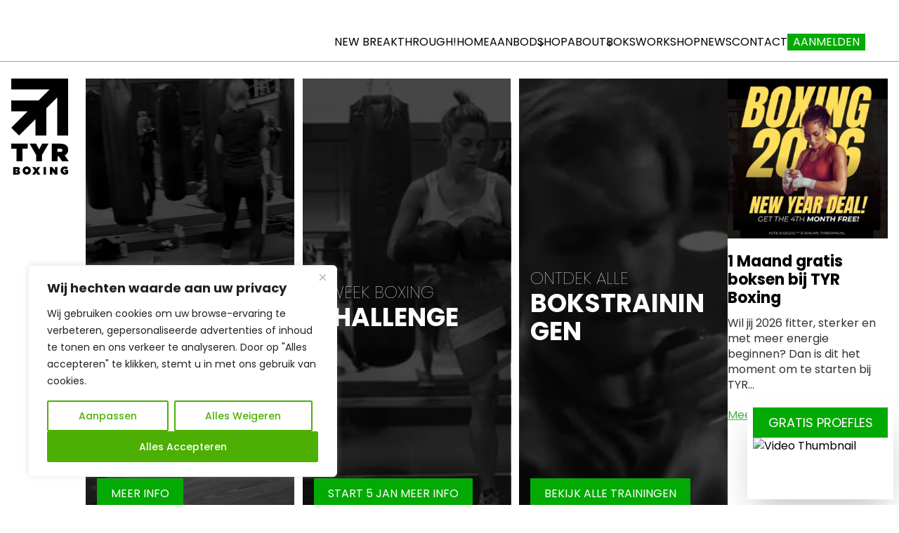

--- FILE ---
content_type: text/html; charset=UTF-8
request_url: https://www.tyrboxing.nl/
body_size: 152304
content:
<!DOCTYPE html>
<html lang="nl-NL" class="scroll-smooth">
<head>
    <meta charset="UTF-8">
    <meta name="viewport" content="width=device-width, initial-scale=1.0, maximum-scale=2">
    <title>Bokslessen Rotterdam: gratis proefles | TYR BoxingTyr Boxing</title>
    <meta name='robots' content='index, follow, max-image-preview:large, max-snippet:-1, max-video-preview:-1' />

	<!-- This site is optimized with the Yoast SEO plugin v26.3 - https://yoast.com/wordpress/plugins/seo/ -->
	<meta name="description" content="Fysiek en mentaal sterker worden? Voor bokslessen in Rotterdam ga je naar TYR Boxing, de boksschool van Europees bokskampioen Marichelle de Jong!" />
	<link rel="canonical" href="https://www.tyrboxing.nl/" />
	<meta property="og:locale" content="nl_NL" />
	<meta property="og:type" content="website" />
	<meta property="og:title" content="Bokslessen Rotterdam: gratis proefles | TYR Boxing" />
	<meta property="og:description" content="Fysiek en mentaal sterker worden? Voor bokslessen in Rotterdam ga je naar TYR Boxing, de boksschool van Europees bokskampioen Marichelle de Jong!" />
	<meta property="og:url" content="https://www.tyrboxing.nl/" />
	<meta property="og:site_name" content="Tyr Boxing" />
	<meta property="article:publisher" content="https://www.facebook.com/TYRBOXING/" />
	<meta property="article:modified_time" content="2026-01-20T18:16:17+00:00" />
	<meta property="og:image" content="https://www.tyrboxing.nl/wp-content/uploads/2024/07/icon.webp" />
	<meta property="og:image:width" content="587" />
	<meta property="og:image:height" content="587" />
	<meta property="og:image:type" content="image/webp" />
	<meta name="twitter:card" content="summary_large_image" />
	<script type="application/ld+json" class="yoast-schema-graph">{"@context":"https://schema.org","@graph":[{"@type":"WebPage","@id":"https://www.tyrboxing.nl/","url":"https://www.tyrboxing.nl/","name":"Bokslessen Rotterdam: gratis proefles | TYR Boxing","isPartOf":{"@id":"https://www.tyrboxing.nl/#website"},"about":{"@id":"https://www.tyrboxing.nl/#organization"},"primaryImageOfPage":{"@id":"https://www.tyrboxing.nl/#primaryimage"},"image":{"@id":"https://www.tyrboxing.nl/#primaryimage"},"thumbnailUrl":"https://www.tyrboxing.nl/wp-content/uploads/2024/06/marichelle-EK-a1cab522-200x300.webp","datePublished":"2025-12-29T14:44:41+00:00","dateModified":"2026-01-20T18:16:17+00:00","description":"Fysiek en mentaal sterker worden? Voor bokslessen in Rotterdam ga je naar TYR Boxing, de boksschool van Europees bokskampioen Marichelle de Jong!","breadcrumb":{"@id":"https://www.tyrboxing.nl/#breadcrumb"},"inLanguage":"nl-NL","potentialAction":[{"@type":"ReadAction","target":["https://www.tyrboxing.nl/"]}]},{"@type":"ImageObject","inLanguage":"nl-NL","@id":"https://www.tyrboxing.nl/#primaryimage","url":"https://www.tyrboxing.nl/wp-content/uploads/2024/06/marichelle-EK-a1cab522-200x300.webp","contentUrl":"https://www.tyrboxing.nl/wp-content/uploads/2024/06/marichelle-EK-a1cab522-200x300.webp"},{"@type":"BreadcrumbList","@id":"https://www.tyrboxing.nl/#breadcrumb","itemListElement":[{"@type":"ListItem","position":1,"name":"Home"}]},{"@type":"WebSite","@id":"https://www.tyrboxing.nl/#website","url":"https://www.tyrboxing.nl/","name":"Tyr Boxing","description":"","publisher":{"@id":"https://www.tyrboxing.nl/#organization"},"potentialAction":[{"@type":"SearchAction","target":{"@type":"EntryPoint","urlTemplate":"https://www.tyrboxing.nl/?s={search_term_string}"},"query-input":{"@type":"PropertyValueSpecification","valueRequired":true,"valueName":"search_term_string"}}],"inLanguage":"nl-NL"},{"@type":"Organization","@id":"https://www.tyrboxing.nl/#organization","name":"Tyr Boxing","url":"https://www.tyrboxing.nl/","logo":{"@type":"ImageObject","inLanguage":"nl-NL","@id":"https://www.tyrboxing.nl/#/schema/logo/image/","url":"https://www.tyrboxing.nl/wp-content/uploads/2024/07/icon.webp","contentUrl":"https://www.tyrboxing.nl/wp-content/uploads/2024/07/icon.webp","width":587,"height":587,"caption":"Tyr Boxing"},"image":{"@id":"https://www.tyrboxing.nl/#/schema/logo/image/"},"sameAs":["https://www.facebook.com/TYRBOXING/","https://www.instagram.com/tyrboxing","https://www.youtube.com/channel/UCGQN1oxXLMGNPejlzLmOlpg"]}]}</script>
	<!-- / Yoast SEO plugin. -->


<script type='application/javascript'  id='pys-version-script'>console.log('PixelYourSite Free version 11.1.5');</script>
<link rel='dns-prefetch' href='//www.googletagmanager.com' />
<link rel='dns-prefetch' href='//fonts.googleapis.com' />
<link rel="alternate" title="oEmbed (JSON)" type="application/json+oembed" href="https://www.tyrboxing.nl/wp-json/oembed/1.0/embed?url=https%3A%2F%2Fwww.tyrboxing.nl%2F" />
<link rel="alternate" title="oEmbed (XML)" type="text/xml+oembed" href="https://www.tyrboxing.nl/wp-json/oembed/1.0/embed?url=https%3A%2F%2Fwww.tyrboxing.nl%2F&#038;format=xml" />
<style id='wp-img-auto-sizes-contain-inline-css' type='text/css'>
img:is([sizes=auto i],[sizes^="auto," i]){contain-intrinsic-size:3000px 1500px}
/*# sourceURL=wp-img-auto-sizes-contain-inline-css */
</style>
<link rel='stylesheet' id='cf7ic_style-css' href='https://www.tyrboxing.nl/wp-content/plugins/contact-form-7-image-captcha/css/cf7ic-style.css?ver=3.3.7' type='text/css' media='all' />
<style id='wp-emoji-styles-inline-css' type='text/css'>

	img.wp-smiley, img.emoji {
		display: inline !important;
		border: none !important;
		box-shadow: none !important;
		height: 1em !important;
		width: 1em !important;
		margin: 0 0.07em !important;
		vertical-align: -0.1em !important;
		background: none !important;
		padding: 0 !important;
	}
/*# sourceURL=wp-emoji-styles-inline-css */
</style>
<link rel='stylesheet' id='wp-block-library-css' href='https://www.tyrboxing.nl/wp-includes/css/dist/block-library/style.min.css?ver=6.9' type='text/css' media='all' />
<style id='wp-block-button-inline-css' type='text/css'>
.wp-block-button__link{align-content:center;box-sizing:border-box;cursor:pointer;display:inline-block;height:100%;text-align:center;word-break:break-word}.wp-block-button__link.aligncenter{text-align:center}.wp-block-button__link.alignright{text-align:right}:where(.wp-block-button__link){border-radius:9999px;box-shadow:none;padding:calc(.667em + 2px) calc(1.333em + 2px);text-decoration:none}.wp-block-button[style*=text-decoration] .wp-block-button__link{text-decoration:inherit}.wp-block-buttons>.wp-block-button.has-custom-width{max-width:none}.wp-block-buttons>.wp-block-button.has-custom-width .wp-block-button__link{width:100%}.wp-block-buttons>.wp-block-button.has-custom-font-size .wp-block-button__link{font-size:inherit}.wp-block-buttons>.wp-block-button.wp-block-button__width-25{width:calc(25% - var(--wp--style--block-gap, .5em)*.75)}.wp-block-buttons>.wp-block-button.wp-block-button__width-50{width:calc(50% - var(--wp--style--block-gap, .5em)*.5)}.wp-block-buttons>.wp-block-button.wp-block-button__width-75{width:calc(75% - var(--wp--style--block-gap, .5em)*.25)}.wp-block-buttons>.wp-block-button.wp-block-button__width-100{flex-basis:100%;width:100%}.wp-block-buttons.is-vertical>.wp-block-button.wp-block-button__width-25{width:25%}.wp-block-buttons.is-vertical>.wp-block-button.wp-block-button__width-50{width:50%}.wp-block-buttons.is-vertical>.wp-block-button.wp-block-button__width-75{width:75%}.wp-block-button.is-style-squared,.wp-block-button__link.wp-block-button.is-style-squared{border-radius:0}.wp-block-button.no-border-radius,.wp-block-button__link.no-border-radius{border-radius:0!important}:root :where(.wp-block-button .wp-block-button__link.is-style-outline),:root :where(.wp-block-button.is-style-outline>.wp-block-button__link){border:2px solid;padding:.667em 1.333em}:root :where(.wp-block-button .wp-block-button__link.is-style-outline:not(.has-text-color)),:root :where(.wp-block-button.is-style-outline>.wp-block-button__link:not(.has-text-color)){color:currentColor}:root :where(.wp-block-button .wp-block-button__link.is-style-outline:not(.has-background)),:root :where(.wp-block-button.is-style-outline>.wp-block-button__link:not(.has-background)){background-color:initial;background-image:none}
/*# sourceURL=https://www.tyrboxing.nl/wp-includes/blocks/button/style.min.css */
</style>
<style id='wp-block-gallery-inline-css' type='text/css'>
.blocks-gallery-grid:not(.has-nested-images),.wp-block-gallery:not(.has-nested-images){display:flex;flex-wrap:wrap;list-style-type:none;margin:0;padding:0}.blocks-gallery-grid:not(.has-nested-images) .blocks-gallery-image,.blocks-gallery-grid:not(.has-nested-images) .blocks-gallery-item,.wp-block-gallery:not(.has-nested-images) .blocks-gallery-image,.wp-block-gallery:not(.has-nested-images) .blocks-gallery-item{display:flex;flex-direction:column;flex-grow:1;justify-content:center;margin:0 1em 1em 0;position:relative;width:calc(50% - 1em)}.blocks-gallery-grid:not(.has-nested-images) .blocks-gallery-image:nth-of-type(2n),.blocks-gallery-grid:not(.has-nested-images) .blocks-gallery-item:nth-of-type(2n),.wp-block-gallery:not(.has-nested-images) .blocks-gallery-image:nth-of-type(2n),.wp-block-gallery:not(.has-nested-images) .blocks-gallery-item:nth-of-type(2n){margin-right:0}.blocks-gallery-grid:not(.has-nested-images) .blocks-gallery-image figure,.blocks-gallery-grid:not(.has-nested-images) .blocks-gallery-item figure,.wp-block-gallery:not(.has-nested-images) .blocks-gallery-image figure,.wp-block-gallery:not(.has-nested-images) .blocks-gallery-item figure{align-items:flex-end;display:flex;height:100%;justify-content:flex-start;margin:0}.blocks-gallery-grid:not(.has-nested-images) .blocks-gallery-image img,.blocks-gallery-grid:not(.has-nested-images) .blocks-gallery-item img,.wp-block-gallery:not(.has-nested-images) .blocks-gallery-image img,.wp-block-gallery:not(.has-nested-images) .blocks-gallery-item img{display:block;height:auto;max-width:100%;width:auto}.blocks-gallery-grid:not(.has-nested-images) .blocks-gallery-image figcaption,.blocks-gallery-grid:not(.has-nested-images) .blocks-gallery-item figcaption,.wp-block-gallery:not(.has-nested-images) .blocks-gallery-image figcaption,.wp-block-gallery:not(.has-nested-images) .blocks-gallery-item figcaption{background:linear-gradient(0deg,#000000b3,#0000004d 70%,#0000);bottom:0;box-sizing:border-box;color:#fff;font-size:.8em;margin:0;max-height:100%;overflow:auto;padding:3em .77em .7em;position:absolute;text-align:center;width:100%;z-index:2}.blocks-gallery-grid:not(.has-nested-images) .blocks-gallery-image figcaption img,.blocks-gallery-grid:not(.has-nested-images) .blocks-gallery-item figcaption img,.wp-block-gallery:not(.has-nested-images) .blocks-gallery-image figcaption img,.wp-block-gallery:not(.has-nested-images) .blocks-gallery-item figcaption img{display:inline}.blocks-gallery-grid:not(.has-nested-images) figcaption,.wp-block-gallery:not(.has-nested-images) figcaption{flex-grow:1}.blocks-gallery-grid:not(.has-nested-images).is-cropped .blocks-gallery-image a,.blocks-gallery-grid:not(.has-nested-images).is-cropped .blocks-gallery-image img,.blocks-gallery-grid:not(.has-nested-images).is-cropped .blocks-gallery-item a,.blocks-gallery-grid:not(.has-nested-images).is-cropped .blocks-gallery-item img,.wp-block-gallery:not(.has-nested-images).is-cropped .blocks-gallery-image a,.wp-block-gallery:not(.has-nested-images).is-cropped .blocks-gallery-image img,.wp-block-gallery:not(.has-nested-images).is-cropped .blocks-gallery-item a,.wp-block-gallery:not(.has-nested-images).is-cropped .blocks-gallery-item img{flex:1;height:100%;object-fit:cover;width:100%}.blocks-gallery-grid:not(.has-nested-images).columns-1 .blocks-gallery-image,.blocks-gallery-grid:not(.has-nested-images).columns-1 .blocks-gallery-item,.wp-block-gallery:not(.has-nested-images).columns-1 .blocks-gallery-image,.wp-block-gallery:not(.has-nested-images).columns-1 .blocks-gallery-item{margin-right:0;width:100%}@media (min-width:600px){.blocks-gallery-grid:not(.has-nested-images).columns-3 .blocks-gallery-image,.blocks-gallery-grid:not(.has-nested-images).columns-3 .blocks-gallery-item,.wp-block-gallery:not(.has-nested-images).columns-3 .blocks-gallery-image,.wp-block-gallery:not(.has-nested-images).columns-3 .blocks-gallery-item{margin-right:1em;width:calc(33.33333% - .66667em)}.blocks-gallery-grid:not(.has-nested-images).columns-4 .blocks-gallery-image,.blocks-gallery-grid:not(.has-nested-images).columns-4 .blocks-gallery-item,.wp-block-gallery:not(.has-nested-images).columns-4 .blocks-gallery-image,.wp-block-gallery:not(.has-nested-images).columns-4 .blocks-gallery-item{margin-right:1em;width:calc(25% - .75em)}.blocks-gallery-grid:not(.has-nested-images).columns-5 .blocks-gallery-image,.blocks-gallery-grid:not(.has-nested-images).columns-5 .blocks-gallery-item,.wp-block-gallery:not(.has-nested-images).columns-5 .blocks-gallery-image,.wp-block-gallery:not(.has-nested-images).columns-5 .blocks-gallery-item{margin-right:1em;width:calc(20% - .8em)}.blocks-gallery-grid:not(.has-nested-images).columns-6 .blocks-gallery-image,.blocks-gallery-grid:not(.has-nested-images).columns-6 .blocks-gallery-item,.wp-block-gallery:not(.has-nested-images).columns-6 .blocks-gallery-image,.wp-block-gallery:not(.has-nested-images).columns-6 .blocks-gallery-item{margin-right:1em;width:calc(16.66667% - .83333em)}.blocks-gallery-grid:not(.has-nested-images).columns-7 .blocks-gallery-image,.blocks-gallery-grid:not(.has-nested-images).columns-7 .blocks-gallery-item,.wp-block-gallery:not(.has-nested-images).columns-7 .blocks-gallery-image,.wp-block-gallery:not(.has-nested-images).columns-7 .blocks-gallery-item{margin-right:1em;width:calc(14.28571% - .85714em)}.blocks-gallery-grid:not(.has-nested-images).columns-8 .blocks-gallery-image,.blocks-gallery-grid:not(.has-nested-images).columns-8 .blocks-gallery-item,.wp-block-gallery:not(.has-nested-images).columns-8 .blocks-gallery-image,.wp-block-gallery:not(.has-nested-images).columns-8 .blocks-gallery-item{margin-right:1em;width:calc(12.5% - .875em)}.blocks-gallery-grid:not(.has-nested-images).columns-1 .blocks-gallery-image:nth-of-type(1n),.blocks-gallery-grid:not(.has-nested-images).columns-1 .blocks-gallery-item:nth-of-type(1n),.blocks-gallery-grid:not(.has-nested-images).columns-2 .blocks-gallery-image:nth-of-type(2n),.blocks-gallery-grid:not(.has-nested-images).columns-2 .blocks-gallery-item:nth-of-type(2n),.blocks-gallery-grid:not(.has-nested-images).columns-3 .blocks-gallery-image:nth-of-type(3n),.blocks-gallery-grid:not(.has-nested-images).columns-3 .blocks-gallery-item:nth-of-type(3n),.blocks-gallery-grid:not(.has-nested-images).columns-4 .blocks-gallery-image:nth-of-type(4n),.blocks-gallery-grid:not(.has-nested-images).columns-4 .blocks-gallery-item:nth-of-type(4n),.blocks-gallery-grid:not(.has-nested-images).columns-5 .blocks-gallery-image:nth-of-type(5n),.blocks-gallery-grid:not(.has-nested-images).columns-5 .blocks-gallery-item:nth-of-type(5n),.blocks-gallery-grid:not(.has-nested-images).columns-6 .blocks-gallery-image:nth-of-type(6n),.blocks-gallery-grid:not(.has-nested-images).columns-6 .blocks-gallery-item:nth-of-type(6n),.blocks-gallery-grid:not(.has-nested-images).columns-7 .blocks-gallery-image:nth-of-type(7n),.blocks-gallery-grid:not(.has-nested-images).columns-7 .blocks-gallery-item:nth-of-type(7n),.blocks-gallery-grid:not(.has-nested-images).columns-8 .blocks-gallery-image:nth-of-type(8n),.blocks-gallery-grid:not(.has-nested-images).columns-8 .blocks-gallery-item:nth-of-type(8n),.wp-block-gallery:not(.has-nested-images).columns-1 .blocks-gallery-image:nth-of-type(1n),.wp-block-gallery:not(.has-nested-images).columns-1 .blocks-gallery-item:nth-of-type(1n),.wp-block-gallery:not(.has-nested-images).columns-2 .blocks-gallery-image:nth-of-type(2n),.wp-block-gallery:not(.has-nested-images).columns-2 .blocks-gallery-item:nth-of-type(2n),.wp-block-gallery:not(.has-nested-images).columns-3 .blocks-gallery-image:nth-of-type(3n),.wp-block-gallery:not(.has-nested-images).columns-3 .blocks-gallery-item:nth-of-type(3n),.wp-block-gallery:not(.has-nested-images).columns-4 .blocks-gallery-image:nth-of-type(4n),.wp-block-gallery:not(.has-nested-images).columns-4 .blocks-gallery-item:nth-of-type(4n),.wp-block-gallery:not(.has-nested-images).columns-5 .blocks-gallery-image:nth-of-type(5n),.wp-block-gallery:not(.has-nested-images).columns-5 .blocks-gallery-item:nth-of-type(5n),.wp-block-gallery:not(.has-nested-images).columns-6 .blocks-gallery-image:nth-of-type(6n),.wp-block-gallery:not(.has-nested-images).columns-6 .blocks-gallery-item:nth-of-type(6n),.wp-block-gallery:not(.has-nested-images).columns-7 .blocks-gallery-image:nth-of-type(7n),.wp-block-gallery:not(.has-nested-images).columns-7 .blocks-gallery-item:nth-of-type(7n),.wp-block-gallery:not(.has-nested-images).columns-8 .blocks-gallery-image:nth-of-type(8n),.wp-block-gallery:not(.has-nested-images).columns-8 .blocks-gallery-item:nth-of-type(8n){margin-right:0}}.blocks-gallery-grid:not(.has-nested-images) .blocks-gallery-image:last-child,.blocks-gallery-grid:not(.has-nested-images) .blocks-gallery-item:last-child,.wp-block-gallery:not(.has-nested-images) .blocks-gallery-image:last-child,.wp-block-gallery:not(.has-nested-images) .blocks-gallery-item:last-child{margin-right:0}.blocks-gallery-grid:not(.has-nested-images).alignleft,.blocks-gallery-grid:not(.has-nested-images).alignright,.wp-block-gallery:not(.has-nested-images).alignleft,.wp-block-gallery:not(.has-nested-images).alignright{max-width:420px;width:100%}.blocks-gallery-grid:not(.has-nested-images).aligncenter .blocks-gallery-item figure,.wp-block-gallery:not(.has-nested-images).aligncenter .blocks-gallery-item figure{justify-content:center}.wp-block-gallery:not(.is-cropped) .blocks-gallery-item{align-self:flex-start}figure.wp-block-gallery.has-nested-images{align-items:normal}.wp-block-gallery.has-nested-images figure.wp-block-image:not(#individual-image){margin:0;width:calc(50% - var(--wp--style--unstable-gallery-gap, 16px)/2)}.wp-block-gallery.has-nested-images figure.wp-block-image{box-sizing:border-box;display:flex;flex-direction:column;flex-grow:1;justify-content:center;max-width:100%;position:relative}.wp-block-gallery.has-nested-images figure.wp-block-image>a,.wp-block-gallery.has-nested-images figure.wp-block-image>div{flex-direction:column;flex-grow:1;margin:0}.wp-block-gallery.has-nested-images figure.wp-block-image img{display:block;height:auto;max-width:100%!important;width:auto}.wp-block-gallery.has-nested-images figure.wp-block-image figcaption,.wp-block-gallery.has-nested-images figure.wp-block-image:has(figcaption):before{bottom:0;left:0;max-height:100%;position:absolute;right:0}.wp-block-gallery.has-nested-images figure.wp-block-image:has(figcaption):before{backdrop-filter:blur(3px);content:"";height:100%;-webkit-mask-image:linear-gradient(0deg,#000 20%,#0000);mask-image:linear-gradient(0deg,#000 20%,#0000);max-height:40%;pointer-events:none}.wp-block-gallery.has-nested-images figure.wp-block-image figcaption{box-sizing:border-box;color:#fff;font-size:13px;margin:0;overflow:auto;padding:1em;text-align:center;text-shadow:0 0 1.5px #000}.wp-block-gallery.has-nested-images figure.wp-block-image figcaption::-webkit-scrollbar{height:12px;width:12px}.wp-block-gallery.has-nested-images figure.wp-block-image figcaption::-webkit-scrollbar-track{background-color:initial}.wp-block-gallery.has-nested-images figure.wp-block-image figcaption::-webkit-scrollbar-thumb{background-clip:padding-box;background-color:initial;border:3px solid #0000;border-radius:8px}.wp-block-gallery.has-nested-images figure.wp-block-image figcaption:focus-within::-webkit-scrollbar-thumb,.wp-block-gallery.has-nested-images figure.wp-block-image figcaption:focus::-webkit-scrollbar-thumb,.wp-block-gallery.has-nested-images figure.wp-block-image figcaption:hover::-webkit-scrollbar-thumb{background-color:#fffc}.wp-block-gallery.has-nested-images figure.wp-block-image figcaption{scrollbar-color:#0000 #0000;scrollbar-gutter:stable both-edges;scrollbar-width:thin}.wp-block-gallery.has-nested-images figure.wp-block-image figcaption:focus,.wp-block-gallery.has-nested-images figure.wp-block-image figcaption:focus-within,.wp-block-gallery.has-nested-images figure.wp-block-image figcaption:hover{scrollbar-color:#fffc #0000}.wp-block-gallery.has-nested-images figure.wp-block-image figcaption{will-change:transform}@media (hover:none){.wp-block-gallery.has-nested-images figure.wp-block-image figcaption{scrollbar-color:#fffc #0000}}.wp-block-gallery.has-nested-images figure.wp-block-image figcaption{background:linear-gradient(0deg,#0006,#0000)}.wp-block-gallery.has-nested-images figure.wp-block-image figcaption img{display:inline}.wp-block-gallery.has-nested-images figure.wp-block-image figcaption a{color:inherit}.wp-block-gallery.has-nested-images figure.wp-block-image.has-custom-border img{box-sizing:border-box}.wp-block-gallery.has-nested-images figure.wp-block-image.has-custom-border>a,.wp-block-gallery.has-nested-images figure.wp-block-image.has-custom-border>div,.wp-block-gallery.has-nested-images figure.wp-block-image.is-style-rounded>a,.wp-block-gallery.has-nested-images figure.wp-block-image.is-style-rounded>div{flex:1 1 auto}.wp-block-gallery.has-nested-images figure.wp-block-image.has-custom-border figcaption,.wp-block-gallery.has-nested-images figure.wp-block-image.is-style-rounded figcaption{background:none;color:inherit;flex:initial;margin:0;padding:10px 10px 9px;position:relative;text-shadow:none}.wp-block-gallery.has-nested-images figure.wp-block-image.has-custom-border:before,.wp-block-gallery.has-nested-images figure.wp-block-image.is-style-rounded:before{content:none}.wp-block-gallery.has-nested-images figcaption{flex-basis:100%;flex-grow:1;text-align:center}.wp-block-gallery.has-nested-images:not(.is-cropped) figure.wp-block-image:not(#individual-image){margin-bottom:auto;margin-top:0}.wp-block-gallery.has-nested-images.is-cropped figure.wp-block-image:not(#individual-image){align-self:inherit}.wp-block-gallery.has-nested-images.is-cropped figure.wp-block-image:not(#individual-image)>a,.wp-block-gallery.has-nested-images.is-cropped figure.wp-block-image:not(#individual-image)>div:not(.components-drop-zone){display:flex}.wp-block-gallery.has-nested-images.is-cropped figure.wp-block-image:not(#individual-image) a,.wp-block-gallery.has-nested-images.is-cropped figure.wp-block-image:not(#individual-image) img{flex:1 0 0%;height:100%;object-fit:cover;width:100%}.wp-block-gallery.has-nested-images.columns-1 figure.wp-block-image:not(#individual-image){width:100%}@media (min-width:600px){.wp-block-gallery.has-nested-images.columns-3 figure.wp-block-image:not(#individual-image){width:calc(33.33333% - var(--wp--style--unstable-gallery-gap, 16px)*.66667)}.wp-block-gallery.has-nested-images.columns-4 figure.wp-block-image:not(#individual-image){width:calc(25% - var(--wp--style--unstable-gallery-gap, 16px)*.75)}.wp-block-gallery.has-nested-images.columns-5 figure.wp-block-image:not(#individual-image){width:calc(20% - var(--wp--style--unstable-gallery-gap, 16px)*.8)}.wp-block-gallery.has-nested-images.columns-6 figure.wp-block-image:not(#individual-image){width:calc(16.66667% - var(--wp--style--unstable-gallery-gap, 16px)*.83333)}.wp-block-gallery.has-nested-images.columns-7 figure.wp-block-image:not(#individual-image){width:calc(14.28571% - var(--wp--style--unstable-gallery-gap, 16px)*.85714)}.wp-block-gallery.has-nested-images.columns-8 figure.wp-block-image:not(#individual-image){width:calc(12.5% - var(--wp--style--unstable-gallery-gap, 16px)*.875)}.wp-block-gallery.has-nested-images.columns-default figure.wp-block-image:not(#individual-image){width:calc(33.33% - var(--wp--style--unstable-gallery-gap, 16px)*.66667)}.wp-block-gallery.has-nested-images.columns-default figure.wp-block-image:not(#individual-image):first-child:nth-last-child(2),.wp-block-gallery.has-nested-images.columns-default figure.wp-block-image:not(#individual-image):first-child:nth-last-child(2)~figure.wp-block-image:not(#individual-image){width:calc(50% - var(--wp--style--unstable-gallery-gap, 16px)*.5)}.wp-block-gallery.has-nested-images.columns-default figure.wp-block-image:not(#individual-image):first-child:last-child{width:100%}}.wp-block-gallery.has-nested-images.alignleft,.wp-block-gallery.has-nested-images.alignright{max-width:420px;width:100%}.wp-block-gallery.has-nested-images.aligncenter{justify-content:center}
/*# sourceURL=https://www.tyrboxing.nl/wp-includes/blocks/gallery/style.min.css */
</style>
<style id='wp-block-heading-inline-css' type='text/css'>
h1:where(.wp-block-heading).has-background,h2:where(.wp-block-heading).has-background,h3:where(.wp-block-heading).has-background,h4:where(.wp-block-heading).has-background,h5:where(.wp-block-heading).has-background,h6:where(.wp-block-heading).has-background{padding:1.25em 2.375em}h1.has-text-align-left[style*=writing-mode]:where([style*=vertical-lr]),h1.has-text-align-right[style*=writing-mode]:where([style*=vertical-rl]),h2.has-text-align-left[style*=writing-mode]:where([style*=vertical-lr]),h2.has-text-align-right[style*=writing-mode]:where([style*=vertical-rl]),h3.has-text-align-left[style*=writing-mode]:where([style*=vertical-lr]),h3.has-text-align-right[style*=writing-mode]:where([style*=vertical-rl]),h4.has-text-align-left[style*=writing-mode]:where([style*=vertical-lr]),h4.has-text-align-right[style*=writing-mode]:where([style*=vertical-rl]),h5.has-text-align-left[style*=writing-mode]:where([style*=vertical-lr]),h5.has-text-align-right[style*=writing-mode]:where([style*=vertical-rl]),h6.has-text-align-left[style*=writing-mode]:where([style*=vertical-lr]),h6.has-text-align-right[style*=writing-mode]:where([style*=vertical-rl]){rotate:180deg}
/*# sourceURL=https://www.tyrboxing.nl/wp-includes/blocks/heading/style.min.css */
</style>
<style id='wp-block-image-inline-css' type='text/css'>
.wp-block-image>a,.wp-block-image>figure>a{display:inline-block}.wp-block-image img{box-sizing:border-box;height:auto;max-width:100%;vertical-align:bottom}@media not (prefers-reduced-motion){.wp-block-image img.hide{visibility:hidden}.wp-block-image img.show{animation:show-content-image .4s}}.wp-block-image[style*=border-radius] img,.wp-block-image[style*=border-radius]>a{border-radius:inherit}.wp-block-image.has-custom-border img{box-sizing:border-box}.wp-block-image.aligncenter{text-align:center}.wp-block-image.alignfull>a,.wp-block-image.alignwide>a{width:100%}.wp-block-image.alignfull img,.wp-block-image.alignwide img{height:auto;width:100%}.wp-block-image .aligncenter,.wp-block-image .alignleft,.wp-block-image .alignright,.wp-block-image.aligncenter,.wp-block-image.alignleft,.wp-block-image.alignright{display:table}.wp-block-image .aligncenter>figcaption,.wp-block-image .alignleft>figcaption,.wp-block-image .alignright>figcaption,.wp-block-image.aligncenter>figcaption,.wp-block-image.alignleft>figcaption,.wp-block-image.alignright>figcaption{caption-side:bottom;display:table-caption}.wp-block-image .alignleft{float:left;margin:.5em 1em .5em 0}.wp-block-image .alignright{float:right;margin:.5em 0 .5em 1em}.wp-block-image .aligncenter{margin-left:auto;margin-right:auto}.wp-block-image :where(figcaption){margin-bottom:1em;margin-top:.5em}.wp-block-image.is-style-circle-mask img{border-radius:9999px}@supports ((-webkit-mask-image:none) or (mask-image:none)) or (-webkit-mask-image:none){.wp-block-image.is-style-circle-mask img{border-radius:0;-webkit-mask-image:url('data:image/svg+xml;utf8,<svg viewBox="0 0 100 100" xmlns="http://www.w3.org/2000/svg"><circle cx="50" cy="50" r="50"/></svg>');mask-image:url('data:image/svg+xml;utf8,<svg viewBox="0 0 100 100" xmlns="http://www.w3.org/2000/svg"><circle cx="50" cy="50" r="50"/></svg>');mask-mode:alpha;-webkit-mask-position:center;mask-position:center;-webkit-mask-repeat:no-repeat;mask-repeat:no-repeat;-webkit-mask-size:contain;mask-size:contain}}:root :where(.wp-block-image.is-style-rounded img,.wp-block-image .is-style-rounded img){border-radius:9999px}.wp-block-image figure{margin:0}.wp-lightbox-container{display:flex;flex-direction:column;position:relative}.wp-lightbox-container img{cursor:zoom-in}.wp-lightbox-container img:hover+button{opacity:1}.wp-lightbox-container button{align-items:center;backdrop-filter:blur(16px) saturate(180%);background-color:#5a5a5a40;border:none;border-radius:4px;cursor:zoom-in;display:flex;height:20px;justify-content:center;opacity:0;padding:0;position:absolute;right:16px;text-align:center;top:16px;width:20px;z-index:100}@media not (prefers-reduced-motion){.wp-lightbox-container button{transition:opacity .2s ease}}.wp-lightbox-container button:focus-visible{outline:3px auto #5a5a5a40;outline:3px auto -webkit-focus-ring-color;outline-offset:3px}.wp-lightbox-container button:hover{cursor:pointer;opacity:1}.wp-lightbox-container button:focus{opacity:1}.wp-lightbox-container button:focus,.wp-lightbox-container button:hover,.wp-lightbox-container button:not(:hover):not(:active):not(.has-background){background-color:#5a5a5a40;border:none}.wp-lightbox-overlay{box-sizing:border-box;cursor:zoom-out;height:100vh;left:0;overflow:hidden;position:fixed;top:0;visibility:hidden;width:100%;z-index:100000}.wp-lightbox-overlay .close-button{align-items:center;cursor:pointer;display:flex;justify-content:center;min-height:40px;min-width:40px;padding:0;position:absolute;right:calc(env(safe-area-inset-right) + 16px);top:calc(env(safe-area-inset-top) + 16px);z-index:5000000}.wp-lightbox-overlay .close-button:focus,.wp-lightbox-overlay .close-button:hover,.wp-lightbox-overlay .close-button:not(:hover):not(:active):not(.has-background){background:none;border:none}.wp-lightbox-overlay .lightbox-image-container{height:var(--wp--lightbox-container-height);left:50%;overflow:hidden;position:absolute;top:50%;transform:translate(-50%,-50%);transform-origin:top left;width:var(--wp--lightbox-container-width);z-index:9999999999}.wp-lightbox-overlay .wp-block-image{align-items:center;box-sizing:border-box;display:flex;height:100%;justify-content:center;margin:0;position:relative;transform-origin:0 0;width:100%;z-index:3000000}.wp-lightbox-overlay .wp-block-image img{height:var(--wp--lightbox-image-height);min-height:var(--wp--lightbox-image-height);min-width:var(--wp--lightbox-image-width);width:var(--wp--lightbox-image-width)}.wp-lightbox-overlay .wp-block-image figcaption{display:none}.wp-lightbox-overlay button{background:none;border:none}.wp-lightbox-overlay .scrim{background-color:#fff;height:100%;opacity:.9;position:absolute;width:100%;z-index:2000000}.wp-lightbox-overlay.active{visibility:visible}@media not (prefers-reduced-motion){.wp-lightbox-overlay.active{animation:turn-on-visibility .25s both}.wp-lightbox-overlay.active img{animation:turn-on-visibility .35s both}.wp-lightbox-overlay.show-closing-animation:not(.active){animation:turn-off-visibility .35s both}.wp-lightbox-overlay.show-closing-animation:not(.active) img{animation:turn-off-visibility .25s both}.wp-lightbox-overlay.zoom.active{animation:none;opacity:1;visibility:visible}.wp-lightbox-overlay.zoom.active .lightbox-image-container{animation:lightbox-zoom-in .4s}.wp-lightbox-overlay.zoom.active .lightbox-image-container img{animation:none}.wp-lightbox-overlay.zoom.active .scrim{animation:turn-on-visibility .4s forwards}.wp-lightbox-overlay.zoom.show-closing-animation:not(.active){animation:none}.wp-lightbox-overlay.zoom.show-closing-animation:not(.active) .lightbox-image-container{animation:lightbox-zoom-out .4s}.wp-lightbox-overlay.zoom.show-closing-animation:not(.active) .lightbox-image-container img{animation:none}.wp-lightbox-overlay.zoom.show-closing-animation:not(.active) .scrim{animation:turn-off-visibility .4s forwards}}@keyframes show-content-image{0%{visibility:hidden}99%{visibility:hidden}to{visibility:visible}}@keyframes turn-on-visibility{0%{opacity:0}to{opacity:1}}@keyframes turn-off-visibility{0%{opacity:1;visibility:visible}99%{opacity:0;visibility:visible}to{opacity:0;visibility:hidden}}@keyframes lightbox-zoom-in{0%{transform:translate(calc((-100vw + var(--wp--lightbox-scrollbar-width))/2 + var(--wp--lightbox-initial-left-position)),calc(-50vh + var(--wp--lightbox-initial-top-position))) scale(var(--wp--lightbox-scale))}to{transform:translate(-50%,-50%) scale(1)}}@keyframes lightbox-zoom-out{0%{transform:translate(-50%,-50%) scale(1);visibility:visible}99%{visibility:visible}to{transform:translate(calc((-100vw + var(--wp--lightbox-scrollbar-width))/2 + var(--wp--lightbox-initial-left-position)),calc(-50vh + var(--wp--lightbox-initial-top-position))) scale(var(--wp--lightbox-scale));visibility:hidden}}
/*# sourceURL=https://www.tyrboxing.nl/wp-includes/blocks/image/style.min.css */
</style>
<style id='wp-block-buttons-inline-css' type='text/css'>
.wp-block-buttons{box-sizing:border-box}.wp-block-buttons.is-vertical{flex-direction:column}.wp-block-buttons.is-vertical>.wp-block-button:last-child{margin-bottom:0}.wp-block-buttons>.wp-block-button{display:inline-block;margin:0}.wp-block-buttons.is-content-justification-left{justify-content:flex-start}.wp-block-buttons.is-content-justification-left.is-vertical{align-items:flex-start}.wp-block-buttons.is-content-justification-center{justify-content:center}.wp-block-buttons.is-content-justification-center.is-vertical{align-items:center}.wp-block-buttons.is-content-justification-right{justify-content:flex-end}.wp-block-buttons.is-content-justification-right.is-vertical{align-items:flex-end}.wp-block-buttons.is-content-justification-space-between{justify-content:space-between}.wp-block-buttons.aligncenter{text-align:center}.wp-block-buttons:not(.is-content-justification-space-between,.is-content-justification-right,.is-content-justification-left,.is-content-justification-center) .wp-block-button.aligncenter{margin-left:auto;margin-right:auto;width:100%}.wp-block-buttons[style*=text-decoration] .wp-block-button,.wp-block-buttons[style*=text-decoration] .wp-block-button__link{text-decoration:inherit}.wp-block-buttons.has-custom-font-size .wp-block-button__link{font-size:inherit}.wp-block-buttons .wp-block-button__link{width:100%}.wp-block-button.aligncenter{text-align:center}
/*# sourceURL=https://www.tyrboxing.nl/wp-includes/blocks/buttons/style.min.css */
</style>
<style id='wp-block-columns-inline-css' type='text/css'>
.wp-block-columns{box-sizing:border-box;display:flex;flex-wrap:wrap!important}@media (min-width:782px){.wp-block-columns{flex-wrap:nowrap!important}}.wp-block-columns{align-items:normal!important}.wp-block-columns.are-vertically-aligned-top{align-items:flex-start}.wp-block-columns.are-vertically-aligned-center{align-items:center}.wp-block-columns.are-vertically-aligned-bottom{align-items:flex-end}@media (max-width:781px){.wp-block-columns:not(.is-not-stacked-on-mobile)>.wp-block-column{flex-basis:100%!important}}@media (min-width:782px){.wp-block-columns:not(.is-not-stacked-on-mobile)>.wp-block-column{flex-basis:0;flex-grow:1}.wp-block-columns:not(.is-not-stacked-on-mobile)>.wp-block-column[style*=flex-basis]{flex-grow:0}}.wp-block-columns.is-not-stacked-on-mobile{flex-wrap:nowrap!important}.wp-block-columns.is-not-stacked-on-mobile>.wp-block-column{flex-basis:0;flex-grow:1}.wp-block-columns.is-not-stacked-on-mobile>.wp-block-column[style*=flex-basis]{flex-grow:0}:where(.wp-block-columns){margin-bottom:1.75em}:where(.wp-block-columns.has-background){padding:1.25em 2.375em}.wp-block-column{flex-grow:1;min-width:0;overflow-wrap:break-word;word-break:break-word}.wp-block-column.is-vertically-aligned-top{align-self:flex-start}.wp-block-column.is-vertically-aligned-center{align-self:center}.wp-block-column.is-vertically-aligned-bottom{align-self:flex-end}.wp-block-column.is-vertically-aligned-stretch{align-self:stretch}.wp-block-column.is-vertically-aligned-bottom,.wp-block-column.is-vertically-aligned-center,.wp-block-column.is-vertically-aligned-top{width:100%}
/*# sourceURL=https://www.tyrboxing.nl/wp-includes/blocks/columns/style.min.css */
</style>
<style id='wp-block-embed-inline-css' type='text/css'>
.wp-block-embed.alignleft,.wp-block-embed.alignright,.wp-block[data-align=left]>[data-type="core/embed"],.wp-block[data-align=right]>[data-type="core/embed"]{max-width:360px;width:100%}.wp-block-embed.alignleft .wp-block-embed__wrapper,.wp-block-embed.alignright .wp-block-embed__wrapper,.wp-block[data-align=left]>[data-type="core/embed"] .wp-block-embed__wrapper,.wp-block[data-align=right]>[data-type="core/embed"] .wp-block-embed__wrapper{min-width:280px}.wp-block-cover .wp-block-embed{min-height:240px;min-width:320px}.wp-block-embed{overflow-wrap:break-word}.wp-block-embed :where(figcaption){margin-bottom:1em;margin-top:.5em}.wp-block-embed iframe{max-width:100%}.wp-block-embed__wrapper{position:relative}.wp-embed-responsive .wp-has-aspect-ratio .wp-block-embed__wrapper:before{content:"";display:block;padding-top:50%}.wp-embed-responsive .wp-has-aspect-ratio iframe{bottom:0;height:100%;left:0;position:absolute;right:0;top:0;width:100%}.wp-embed-responsive .wp-embed-aspect-21-9 .wp-block-embed__wrapper:before{padding-top:42.85%}.wp-embed-responsive .wp-embed-aspect-18-9 .wp-block-embed__wrapper:before{padding-top:50%}.wp-embed-responsive .wp-embed-aspect-16-9 .wp-block-embed__wrapper:before{padding-top:56.25%}.wp-embed-responsive .wp-embed-aspect-4-3 .wp-block-embed__wrapper:before{padding-top:75%}.wp-embed-responsive .wp-embed-aspect-1-1 .wp-block-embed__wrapper:before{padding-top:100%}.wp-embed-responsive .wp-embed-aspect-9-16 .wp-block-embed__wrapper:before{padding-top:177.77%}.wp-embed-responsive .wp-embed-aspect-1-2 .wp-block-embed__wrapper:before{padding-top:200%}
/*# sourceURL=https://www.tyrboxing.nl/wp-includes/blocks/embed/style.min.css */
</style>
<style id='wp-block-paragraph-inline-css' type='text/css'>
.is-small-text{font-size:.875em}.is-regular-text{font-size:1em}.is-large-text{font-size:2.25em}.is-larger-text{font-size:3em}.has-drop-cap:not(:focus):first-letter{float:left;font-size:8.4em;font-style:normal;font-weight:100;line-height:.68;margin:.05em .1em 0 0;text-transform:uppercase}body.rtl .has-drop-cap:not(:focus):first-letter{float:none;margin-left:.1em}p.has-drop-cap.has-background{overflow:hidden}:root :where(p.has-background){padding:1.25em 2.375em}:where(p.has-text-color:not(.has-link-color)) a{color:inherit}p.has-text-align-left[style*="writing-mode:vertical-lr"],p.has-text-align-right[style*="writing-mode:vertical-rl"]{rotate:180deg}
/*# sourceURL=https://www.tyrboxing.nl/wp-includes/blocks/paragraph/style.min.css */
</style>
<style id='wp-block-spacer-inline-css' type='text/css'>
.wp-block-spacer{clear:both}
/*# sourceURL=https://www.tyrboxing.nl/wp-includes/blocks/spacer/style.min.css */
</style>
<style id='create-block-etalage-list-block-style-inline-css' type='text/css'>
.wp-block-create-block-etalage-list-block{background-color:#21759b;color:#fff;padding:2px}

/*# sourceURL=https://www.tyrboxing.nl/wp-content/plugins/etalage-list-block/build/style-index.css */
</style>
<style id='create-block-news-block-style-inline-css' type='text/css'>
/*!***************************************************************************************************************************************************************************************************************************************!*\
  !*** css ./node_modules/css-loader/dist/cjs.js??ruleSet[1].rules[4].use[1]!./node_modules/postcss-loader/dist/cjs.js??ruleSet[1].rules[4].use[2]!./node_modules/sass-loader/dist/cjs.js??ruleSet[1].rules[4].use[3]!./src/style.scss ***!
  \***************************************************************************************************************************************************************************************************************************************/
/**
 * The following styles get applied both on the front of your site
 * and in the editor.
 *
 * Replace them with your own styles or remove the file completely.
 */
.wp-block-create-block-news-block {
  background-color: #21759b;
  color: #fff;
  padding: 2px;
}

/*# sourceMappingURL=style-index.css.map*/
/*# sourceURL=https://www.tyrboxing.nl/wp-content/plugins/news-block/build/style-index.css */
</style>
<style id='global-styles-inline-css' type='text/css'>
:root{--wp--preset--aspect-ratio--square: 1;--wp--preset--aspect-ratio--4-3: 4/3;--wp--preset--aspect-ratio--3-4: 3/4;--wp--preset--aspect-ratio--3-2: 3/2;--wp--preset--aspect-ratio--2-3: 2/3;--wp--preset--aspect-ratio--16-9: 16/9;--wp--preset--aspect-ratio--9-16: 9/16;--wp--preset--color--black: #000000;--wp--preset--color--cyan-bluish-gray: #abb8c3;--wp--preset--color--white: #ffffff;--wp--preset--color--pale-pink: #f78da7;--wp--preset--color--vivid-red: #cf2e2e;--wp--preset--color--luminous-vivid-orange: #ff6900;--wp--preset--color--luminous-vivid-amber: #fcb900;--wp--preset--color--light-green-cyan: #7bdcb5;--wp--preset--color--vivid-green-cyan: #00d084;--wp--preset--color--pale-cyan-blue: #8ed1fc;--wp--preset--color--vivid-cyan-blue: #0693e3;--wp--preset--color--vivid-purple: #9b51e0;--wp--preset--gradient--vivid-cyan-blue-to-vivid-purple: linear-gradient(135deg,rgb(6,147,227) 0%,rgb(155,81,224) 100%);--wp--preset--gradient--light-green-cyan-to-vivid-green-cyan: linear-gradient(135deg,rgb(122,220,180) 0%,rgb(0,208,130) 100%);--wp--preset--gradient--luminous-vivid-amber-to-luminous-vivid-orange: linear-gradient(135deg,rgb(252,185,0) 0%,rgb(255,105,0) 100%);--wp--preset--gradient--luminous-vivid-orange-to-vivid-red: linear-gradient(135deg,rgb(255,105,0) 0%,rgb(207,46,46) 100%);--wp--preset--gradient--very-light-gray-to-cyan-bluish-gray: linear-gradient(135deg,rgb(238,238,238) 0%,rgb(169,184,195) 100%);--wp--preset--gradient--cool-to-warm-spectrum: linear-gradient(135deg,rgb(74,234,220) 0%,rgb(151,120,209) 20%,rgb(207,42,186) 40%,rgb(238,44,130) 60%,rgb(251,105,98) 80%,rgb(254,248,76) 100%);--wp--preset--gradient--blush-light-purple: linear-gradient(135deg,rgb(255,206,236) 0%,rgb(152,150,240) 100%);--wp--preset--gradient--blush-bordeaux: linear-gradient(135deg,rgb(254,205,165) 0%,rgb(254,45,45) 50%,rgb(107,0,62) 100%);--wp--preset--gradient--luminous-dusk: linear-gradient(135deg,rgb(255,203,112) 0%,rgb(199,81,192) 50%,rgb(65,88,208) 100%);--wp--preset--gradient--pale-ocean: linear-gradient(135deg,rgb(255,245,203) 0%,rgb(182,227,212) 50%,rgb(51,167,181) 100%);--wp--preset--gradient--electric-grass: linear-gradient(135deg,rgb(202,248,128) 0%,rgb(113,206,126) 100%);--wp--preset--gradient--midnight: linear-gradient(135deg,rgb(2,3,129) 0%,rgb(40,116,252) 100%);--wp--preset--font-size--small: 13px;--wp--preset--font-size--medium: 20px;--wp--preset--font-size--large: 36px;--wp--preset--font-size--x-large: 42px;--wp--preset--spacing--20: 0.44rem;--wp--preset--spacing--30: 0.67rem;--wp--preset--spacing--40: 1rem;--wp--preset--spacing--50: 1.5rem;--wp--preset--spacing--60: 2.25rem;--wp--preset--spacing--70: 3.38rem;--wp--preset--spacing--80: 5.06rem;--wp--preset--shadow--natural: 6px 6px 9px rgba(0, 0, 0, 0.2);--wp--preset--shadow--deep: 12px 12px 50px rgba(0, 0, 0, 0.4);--wp--preset--shadow--sharp: 6px 6px 0px rgba(0, 0, 0, 0.2);--wp--preset--shadow--outlined: 6px 6px 0px -3px rgb(255, 255, 255), 6px 6px rgb(0, 0, 0);--wp--preset--shadow--crisp: 6px 6px 0px rgb(0, 0, 0);}:where(.is-layout-flex){gap: 0.5em;}:where(.is-layout-grid){gap: 0.5em;}body .is-layout-flex{display: flex;}.is-layout-flex{flex-wrap: wrap;align-items: center;}.is-layout-flex > :is(*, div){margin: 0;}body .is-layout-grid{display: grid;}.is-layout-grid > :is(*, div){margin: 0;}:where(.wp-block-columns.is-layout-flex){gap: 2em;}:where(.wp-block-columns.is-layout-grid){gap: 2em;}:where(.wp-block-post-template.is-layout-flex){gap: 1.25em;}:where(.wp-block-post-template.is-layout-grid){gap: 1.25em;}.has-black-color{color: var(--wp--preset--color--black) !important;}.has-cyan-bluish-gray-color{color: var(--wp--preset--color--cyan-bluish-gray) !important;}.has-white-color{color: var(--wp--preset--color--white) !important;}.has-pale-pink-color{color: var(--wp--preset--color--pale-pink) !important;}.has-vivid-red-color{color: var(--wp--preset--color--vivid-red) !important;}.has-luminous-vivid-orange-color{color: var(--wp--preset--color--luminous-vivid-orange) !important;}.has-luminous-vivid-amber-color{color: var(--wp--preset--color--luminous-vivid-amber) !important;}.has-light-green-cyan-color{color: var(--wp--preset--color--light-green-cyan) !important;}.has-vivid-green-cyan-color{color: var(--wp--preset--color--vivid-green-cyan) !important;}.has-pale-cyan-blue-color{color: var(--wp--preset--color--pale-cyan-blue) !important;}.has-vivid-cyan-blue-color{color: var(--wp--preset--color--vivid-cyan-blue) !important;}.has-vivid-purple-color{color: var(--wp--preset--color--vivid-purple) !important;}.has-black-background-color{background-color: var(--wp--preset--color--black) !important;}.has-cyan-bluish-gray-background-color{background-color: var(--wp--preset--color--cyan-bluish-gray) !important;}.has-white-background-color{background-color: var(--wp--preset--color--white) !important;}.has-pale-pink-background-color{background-color: var(--wp--preset--color--pale-pink) !important;}.has-vivid-red-background-color{background-color: var(--wp--preset--color--vivid-red) !important;}.has-luminous-vivid-orange-background-color{background-color: var(--wp--preset--color--luminous-vivid-orange) !important;}.has-luminous-vivid-amber-background-color{background-color: var(--wp--preset--color--luminous-vivid-amber) !important;}.has-light-green-cyan-background-color{background-color: var(--wp--preset--color--light-green-cyan) !important;}.has-vivid-green-cyan-background-color{background-color: var(--wp--preset--color--vivid-green-cyan) !important;}.has-pale-cyan-blue-background-color{background-color: var(--wp--preset--color--pale-cyan-blue) !important;}.has-vivid-cyan-blue-background-color{background-color: var(--wp--preset--color--vivid-cyan-blue) !important;}.has-vivid-purple-background-color{background-color: var(--wp--preset--color--vivid-purple) !important;}.has-black-border-color{border-color: var(--wp--preset--color--black) !important;}.has-cyan-bluish-gray-border-color{border-color: var(--wp--preset--color--cyan-bluish-gray) !important;}.has-white-border-color{border-color: var(--wp--preset--color--white) !important;}.has-pale-pink-border-color{border-color: var(--wp--preset--color--pale-pink) !important;}.has-vivid-red-border-color{border-color: var(--wp--preset--color--vivid-red) !important;}.has-luminous-vivid-orange-border-color{border-color: var(--wp--preset--color--luminous-vivid-orange) !important;}.has-luminous-vivid-amber-border-color{border-color: var(--wp--preset--color--luminous-vivid-amber) !important;}.has-light-green-cyan-border-color{border-color: var(--wp--preset--color--light-green-cyan) !important;}.has-vivid-green-cyan-border-color{border-color: var(--wp--preset--color--vivid-green-cyan) !important;}.has-pale-cyan-blue-border-color{border-color: var(--wp--preset--color--pale-cyan-blue) !important;}.has-vivid-cyan-blue-border-color{border-color: var(--wp--preset--color--vivid-cyan-blue) !important;}.has-vivid-purple-border-color{border-color: var(--wp--preset--color--vivid-purple) !important;}.has-vivid-cyan-blue-to-vivid-purple-gradient-background{background: var(--wp--preset--gradient--vivid-cyan-blue-to-vivid-purple) !important;}.has-light-green-cyan-to-vivid-green-cyan-gradient-background{background: var(--wp--preset--gradient--light-green-cyan-to-vivid-green-cyan) !important;}.has-luminous-vivid-amber-to-luminous-vivid-orange-gradient-background{background: var(--wp--preset--gradient--luminous-vivid-amber-to-luminous-vivid-orange) !important;}.has-luminous-vivid-orange-to-vivid-red-gradient-background{background: var(--wp--preset--gradient--luminous-vivid-orange-to-vivid-red) !important;}.has-very-light-gray-to-cyan-bluish-gray-gradient-background{background: var(--wp--preset--gradient--very-light-gray-to-cyan-bluish-gray) !important;}.has-cool-to-warm-spectrum-gradient-background{background: var(--wp--preset--gradient--cool-to-warm-spectrum) !important;}.has-blush-light-purple-gradient-background{background: var(--wp--preset--gradient--blush-light-purple) !important;}.has-blush-bordeaux-gradient-background{background: var(--wp--preset--gradient--blush-bordeaux) !important;}.has-luminous-dusk-gradient-background{background: var(--wp--preset--gradient--luminous-dusk) !important;}.has-pale-ocean-gradient-background{background: var(--wp--preset--gradient--pale-ocean) !important;}.has-electric-grass-gradient-background{background: var(--wp--preset--gradient--electric-grass) !important;}.has-midnight-gradient-background{background: var(--wp--preset--gradient--midnight) !important;}.has-small-font-size{font-size: var(--wp--preset--font-size--small) !important;}.has-medium-font-size{font-size: var(--wp--preset--font-size--medium) !important;}.has-large-font-size{font-size: var(--wp--preset--font-size--large) !important;}.has-x-large-font-size{font-size: var(--wp--preset--font-size--x-large) !important;}
:where(.wp-block-columns.is-layout-flex){gap: 2em;}:where(.wp-block-columns.is-layout-grid){gap: 2em;}
/*# sourceURL=global-styles-inline-css */
</style>
<style id='core-block-supports-inline-css' type='text/css'>
.wp-container-core-columns-is-layout-9d6595d7{flex-wrap:nowrap;}.wp-container-core-buttons-is-layout-16018d1d{justify-content:center;}.wp-block-gallery.wp-block-gallery-1{--wp--style--unstable-gallery-gap:var( --wp--style--gallery-gap-default, var( --gallery-block--gutter-size, var( --wp--style--block-gap, 0.5em ) ) );gap:var( --wp--style--gallery-gap-default, var( --gallery-block--gutter-size, var( --wp--style--block-gap, 0.5em ) ) );}.wp-block-gallery.wp-block-gallery-2{--wp--style--unstable-gallery-gap:var( --wp--style--gallery-gap-default, var( --gallery-block--gutter-size, var( --wp--style--block-gap, 0.5em ) ) );gap:var( --wp--style--gallery-gap-default, var( --gallery-block--gutter-size, var( --wp--style--block-gap, 0.5em ) ) );}
/*# sourceURL=core-block-supports-inline-css */
</style>

<style id='classic-theme-styles-inline-css' type='text/css'>
/*! This file is auto-generated */
.wp-block-button__link{color:#fff;background-color:#32373c;border-radius:9999px;box-shadow:none;text-decoration:none;padding:calc(.667em + 2px) calc(1.333em + 2px);font-size:1.125em}.wp-block-file__button{background:#32373c;color:#fff;text-decoration:none}
/*# sourceURL=/wp-includes/css/classic-themes.min.css */
</style>
<link rel='stylesheet' id='contact-form-7-css' href='https://www.tyrboxing.nl/wp-content/plugins/contact-form-7/includes/css/styles.css?ver=6.1.3' type='text/css' media='all' />
<link rel='stylesheet' id='geo-custom-gutenberg-frontend-css' href='https://www.tyrboxing.nl/wp-content/plugins/custom-column-layouts/assets/css/frontend.css?ver=1.0.0' type='text/css' media='all' />
<link rel='stylesheet' id='material-icons-css' href='https://fonts.googleapis.com/icon?family=Material+Icons%7CMaterial+Icons+Outlined%7CMaterial+Icons+Two+Tone%7CMaterial+Icons+Round%7CMaterial+Icons+Sharp&#038;ver=6.9' type='text/css' media='all' />
<script type="text/javascript" id="cookie-law-info-js-extra">
/* <![CDATA[ */
var _ckyConfig = {"_ipData":[],"_assetsURL":"https://www.tyrboxing.nl/wp-content/plugins/cookie-law-info/lite/frontend/images/","_publicURL":"https://www.tyrboxing.nl","_expiry":"365","_categories":[{"name":"Necessary","slug":"necessary","isNecessary":true,"ccpaDoNotSell":true,"cookies":[],"active":true,"defaultConsent":{"gdpr":true,"ccpa":true}}],"_activeLaw":"gdpr","_rootDomain":"","_block":"1","_showBanner":"1","_bannerConfig":{"settings":{"type":"box","preferenceCenterType":"popup","position":"bottom-left","applicableLaw":"gdpr"},"behaviours":{"reloadBannerOnAccept":false,"loadAnalyticsByDefault":false,"animations":{"onLoad":"animate","onHide":"sticky"}},"config":{"revisitConsent":{"status":true,"tag":"revisit-consent","position":"bottom-left","meta":{"url":"#"},"styles":{"background-color":"#4DAF04"},"elements":{"title":{"type":"text","tag":"revisit-consent-title","status":true,"styles":{"color":"#0056a7"}}}},"preferenceCenter":{"toggle":{"status":true,"tag":"detail-category-toggle","type":"toggle","states":{"active":{"styles":{"background-color":"#1863DC"}},"inactive":{"styles":{"background-color":"#D0D5D2"}}}}},"categoryPreview":{"status":false,"toggle":{"status":true,"tag":"detail-category-preview-toggle","type":"toggle","states":{"active":{"styles":{"background-color":"#1863DC"}},"inactive":{"styles":{"background-color":"#D0D5D2"}}}}},"videoPlaceholder":{"status":true,"styles":{"background-color":"#000000","border-color":"#000000","color":"#ffffff"}},"readMore":{"status":false,"tag":"readmore-button","type":"link","meta":{"noFollow":true,"newTab":true},"styles":{"color":"#4DAF04","background-color":"transparent","border-color":"transparent"}},"showMore":{"status":true,"tag":"show-desc-button","type":"button","styles":{"color":"#1863DC"}},"showLess":{"status":true,"tag":"hide-desc-button","type":"button","styles":{"color":"#1863DC"}},"alwaysActive":{"status":true,"tag":"always-active","styles":{"color":"#008000"}},"manualLinks":{"status":true,"tag":"manual-links","type":"link","styles":{"color":"#1863DC"}},"auditTable":{"status":true},"optOption":{"status":true,"toggle":{"status":true,"tag":"optout-option-toggle","type":"toggle","states":{"active":{"styles":{"background-color":"#1863dc"}},"inactive":{"styles":{"background-color":"#FFFFFF"}}}}}}},"_version":"3.3.6","_logConsent":"1","_tags":[{"tag":"accept-button","styles":{"color":"#FFFFFF","background-color":"#4DAF04","border-color":"#4DAF04"}},{"tag":"reject-button","styles":{"color":"#4DAF04","background-color":"transparent","border-color":"#4DAF04"}},{"tag":"settings-button","styles":{"color":"#4DAF04","background-color":"transparent","border-color":"#4DAF04"}},{"tag":"readmore-button","styles":{"color":"#4DAF04","background-color":"transparent","border-color":"transparent"}},{"tag":"donotsell-button","styles":{"color":"#1863DC","background-color":"transparent","border-color":"transparent"}},{"tag":"show-desc-button","styles":{"color":"#1863DC"}},{"tag":"hide-desc-button","styles":{"color":"#1863DC"}},{"tag":"cky-always-active","styles":[]},{"tag":"cky-link","styles":[]},{"tag":"accept-button","styles":{"color":"#FFFFFF","background-color":"#4DAF04","border-color":"#4DAF04"}},{"tag":"revisit-consent","styles":{"background-color":"#4DAF04"}}],"_shortCodes":[{"key":"cky_readmore","content":"\u003Ca href=\"#\" class=\"cky-policy\" aria-label=\"Cookie Policy\" target=\"_blank\" rel=\"noopener\" data-cky-tag=\"readmore-button\"\u003ECookie Policy\u003C/a\u003E","tag":"readmore-button","status":false,"attributes":{"rel":"nofollow","target":"_blank"}},{"key":"cky_show_desc","content":"\u003Cbutton class=\"cky-show-desc-btn\" data-cky-tag=\"show-desc-button\" aria-label=\"Toon meer\"\u003EToon meer\u003C/button\u003E","tag":"show-desc-button","status":true,"attributes":[]},{"key":"cky_hide_desc","content":"\u003Cbutton class=\"cky-show-desc-btn\" data-cky-tag=\"hide-desc-button\" aria-label=\"Toon minder\"\u003EToon minder\u003C/button\u003E","tag":"hide-desc-button","status":true,"attributes":[]},{"key":"cky_optout_show_desc","content":"[cky_optout_show_desc]","tag":"optout-show-desc-button","status":true,"attributes":[]},{"key":"cky_optout_hide_desc","content":"[cky_optout_hide_desc]","tag":"optout-hide-desc-button","status":true,"attributes":[]},{"key":"cky_category_toggle_label","content":"[cky_{{status}}_category_label] [cky_preference_{{category_slug}}_title]","tag":"","status":true,"attributes":[]},{"key":"cky_enable_category_label","content":"Enable","tag":"","status":true,"attributes":[]},{"key":"cky_disable_category_label","content":"Disable","tag":"","status":true,"attributes":[]},{"key":"cky_video_placeholder","content":"\u003Cdiv class=\"video-placeholder-normal\" data-cky-tag=\"video-placeholder\" id=\"[UNIQUEID]\"\u003E\u003Cp class=\"video-placeholder-text-normal\" data-cky-tag=\"placeholder-title\"\u003EGelieve de cookies te accepteren om de content te kunnen bekijken\u003C/p\u003E\u003C/div\u003E","tag":"","status":true,"attributes":[]},{"key":"cky_enable_optout_label","content":"Enable","tag":"","status":true,"attributes":[]},{"key":"cky_disable_optout_label","content":"Disable","tag":"","status":true,"attributes":[]},{"key":"cky_optout_toggle_label","content":"[cky_{{status}}_optout_label] [cky_optout_option_title]","tag":"","status":true,"attributes":[]},{"key":"cky_optout_option_title","content":"Do Not Sell or Share My Personal Information","tag":"","status":true,"attributes":[]},{"key":"cky_optout_close_label","content":"Close","tag":"","status":true,"attributes":[]},{"key":"cky_preference_close_label","content":"Close","tag":"","status":true,"attributes":[]}],"_rtl":"","_language":"en","_providersToBlock":[]};
var _ckyStyles = {"css":".cky-overlay{background: #000000; opacity: 0.4; position: fixed; top: 0; left: 0; width: 100%; height: 100%; z-index: 99999999;}.cky-hide{display: none;}.cky-btn-revisit-wrapper{display: flex; align-items: center; justify-content: center; background: #0056a7; width: 45px; height: 45px; border-radius: 50%; position: fixed; z-index: 999999; cursor: pointer;}.cky-revisit-bottom-left{bottom: 15px; left: 15px;}.cky-revisit-bottom-right{bottom: 15px; right: 15px;}.cky-btn-revisit-wrapper .cky-btn-revisit{display: flex; align-items: center; justify-content: center; background: none; border: none; cursor: pointer; position: relative; margin: 0; padding: 0;}.cky-btn-revisit-wrapper .cky-btn-revisit img{max-width: fit-content; margin: 0; height: 30px; width: 30px;}.cky-revisit-bottom-left:hover::before{content: attr(data-tooltip); position: absolute; background: #4e4b66; color: #ffffff; left: calc(100% + 7px); font-size: 12px; line-height: 16px; width: max-content; padding: 4px 8px; border-radius: 4px;}.cky-revisit-bottom-left:hover::after{position: absolute; content: \"\"; border: 5px solid transparent; left: calc(100% + 2px); border-left-width: 0; border-right-color: #4e4b66;}.cky-revisit-bottom-right:hover::before{content: attr(data-tooltip); position: absolute; background: #4e4b66; color: #ffffff; right: calc(100% + 7px); font-size: 12px; line-height: 16px; width: max-content; padding: 4px 8px; border-radius: 4px;}.cky-revisit-bottom-right:hover::after{position: absolute; content: \"\"; border: 5px solid transparent; right: calc(100% + 2px); border-right-width: 0; border-left-color: #4e4b66;}.cky-revisit-hide{display: none;}.cky-consent-container{position: fixed; width: 440px; box-sizing: border-box; z-index: 9999999; border-radius: 6px;}.cky-consent-container .cky-consent-bar{background: #ffffff; border: 1px solid; padding: 20px 26px; box-shadow: 0 -1px 10px 0 #acabab4d; border-radius: 6px;}.cky-box-bottom-left{bottom: 40px; left: 40px;}.cky-box-bottom-right{bottom: 40px; right: 40px;}.cky-box-top-left{top: 40px; left: 40px;}.cky-box-top-right{top: 40px; right: 40px;}.cky-custom-brand-logo-wrapper .cky-custom-brand-logo{width: 100px; height: auto; margin: 0 0 12px 0;}.cky-notice .cky-title{color: #212121; font-weight: 700; font-size: 18px; line-height: 24px; margin: 0 0 12px 0;}.cky-notice-des *,.cky-preference-content-wrapper *,.cky-accordion-header-des *,.cky-gpc-wrapper .cky-gpc-desc *{font-size: 14px;}.cky-notice-des{color: #212121; font-size: 14px; line-height: 24px; font-weight: 400;}.cky-notice-des img{height: 25px; width: 25px;}.cky-consent-bar .cky-notice-des p,.cky-gpc-wrapper .cky-gpc-desc p,.cky-preference-body-wrapper .cky-preference-content-wrapper p,.cky-accordion-header-wrapper .cky-accordion-header-des p,.cky-cookie-des-table li div:last-child p{color: inherit; margin-top: 0; overflow-wrap: break-word;}.cky-notice-des P:last-child,.cky-preference-content-wrapper p:last-child,.cky-cookie-des-table li div:last-child p:last-child,.cky-gpc-wrapper .cky-gpc-desc p:last-child{margin-bottom: 0;}.cky-notice-des a.cky-policy,.cky-notice-des button.cky-policy{font-size: 14px; color: #1863dc; white-space: nowrap; cursor: pointer; background: transparent; border: 1px solid; text-decoration: underline;}.cky-notice-des button.cky-policy{padding: 0;}.cky-notice-des a.cky-policy:focus-visible,.cky-notice-des button.cky-policy:focus-visible,.cky-preference-content-wrapper .cky-show-desc-btn:focus-visible,.cky-accordion-header .cky-accordion-btn:focus-visible,.cky-preference-header .cky-btn-close:focus-visible,.cky-switch input[type=\"checkbox\"]:focus-visible,.cky-footer-wrapper a:focus-visible,.cky-btn:focus-visible{outline: 2px solid #1863dc; outline-offset: 2px;}.cky-btn:focus:not(:focus-visible),.cky-accordion-header .cky-accordion-btn:focus:not(:focus-visible),.cky-preference-content-wrapper .cky-show-desc-btn:focus:not(:focus-visible),.cky-btn-revisit-wrapper .cky-btn-revisit:focus:not(:focus-visible),.cky-preference-header .cky-btn-close:focus:not(:focus-visible),.cky-consent-bar .cky-banner-btn-close:focus:not(:focus-visible){outline: 0;}button.cky-show-desc-btn:not(:hover):not(:active){color: #1863dc; background: transparent;}button.cky-accordion-btn:not(:hover):not(:active),button.cky-banner-btn-close:not(:hover):not(:active),button.cky-btn-revisit:not(:hover):not(:active),button.cky-btn-close:not(:hover):not(:active){background: transparent;}.cky-consent-bar button:hover,.cky-modal.cky-modal-open button:hover,.cky-consent-bar button:focus,.cky-modal.cky-modal-open button:focus{text-decoration: none;}.cky-notice-btn-wrapper{display: flex; justify-content: flex-start; align-items: center; flex-wrap: wrap; margin-top: 16px;}.cky-notice-btn-wrapper .cky-btn{text-shadow: none; box-shadow: none;}.cky-btn{flex: auto; max-width: 100%; font-size: 14px; font-family: inherit; line-height: 24px; padding: 8px; font-weight: 500; margin: 0 8px 0 0; border-radius: 2px; cursor: pointer; text-align: center; text-transform: none; min-height: 0;}.cky-btn:hover{opacity: 0.8;}.cky-btn-customize{color: #1863dc; background: transparent; border: 2px solid #1863dc;}.cky-btn-reject{color: #1863dc; background: transparent; border: 2px solid #1863dc;}.cky-btn-accept{background: #1863dc; color: #ffffff; border: 2px solid #1863dc;}.cky-btn:last-child{margin-right: 0;}@media (max-width: 576px){.cky-box-bottom-left{bottom: 0; left: 0;}.cky-box-bottom-right{bottom: 0; right: 0;}.cky-box-top-left{top: 0; left: 0;}.cky-box-top-right{top: 0; right: 0;}}@media (max-width: 440px){.cky-box-bottom-left, .cky-box-bottom-right, .cky-box-top-left, .cky-box-top-right{width: 100%; max-width: 100%;}.cky-consent-container .cky-consent-bar{padding: 20px 0;}.cky-custom-brand-logo-wrapper, .cky-notice .cky-title, .cky-notice-des, .cky-notice-btn-wrapper{padding: 0 24px;}.cky-notice-des{max-height: 40vh; overflow-y: scroll;}.cky-notice-btn-wrapper{flex-direction: column; margin-top: 0;}.cky-btn{width: 100%; margin: 10px 0 0 0;}.cky-notice-btn-wrapper .cky-btn-customize{order: 2;}.cky-notice-btn-wrapper .cky-btn-reject{order: 3;}.cky-notice-btn-wrapper .cky-btn-accept{order: 1; margin-top: 16px;}}@media (max-width: 352px){.cky-notice .cky-title{font-size: 16px;}.cky-notice-des *{font-size: 12px;}.cky-notice-des, .cky-btn{font-size: 12px;}}.cky-modal.cky-modal-open{display: flex; visibility: visible; -webkit-transform: translate(-50%, -50%); -moz-transform: translate(-50%, -50%); -ms-transform: translate(-50%, -50%); -o-transform: translate(-50%, -50%); transform: translate(-50%, -50%); top: 50%; left: 50%; transition: all 1s ease;}.cky-modal{box-shadow: 0 32px 68px rgba(0, 0, 0, 0.3); margin: 0 auto; position: fixed; max-width: 100%; background: #ffffff; top: 50%; box-sizing: border-box; border-radius: 6px; z-index: 999999999; color: #212121; -webkit-transform: translate(-50%, 100%); -moz-transform: translate(-50%, 100%); -ms-transform: translate(-50%, 100%); -o-transform: translate(-50%, 100%); transform: translate(-50%, 100%); visibility: hidden; transition: all 0s ease;}.cky-preference-center{max-height: 79vh; overflow: hidden; width: 845px; overflow: hidden; flex: 1 1 0; display: flex; flex-direction: column; border-radius: 6px;}.cky-preference-header{display: flex; align-items: center; justify-content: space-between; padding: 22px 24px; border-bottom: 1px solid;}.cky-preference-header .cky-preference-title{font-size: 18px; font-weight: 700; line-height: 24px;}.cky-preference-header .cky-btn-close{margin: 0; cursor: pointer; vertical-align: middle; padding: 0; background: none; border: none; width: 24px; height: 24px; min-height: 0; line-height: 0; text-shadow: none; box-shadow: none;}.cky-preference-header .cky-btn-close img{margin: 0; height: 10px; width: 10px;}.cky-preference-body-wrapper{padding: 0 24px; flex: 1; overflow: auto; box-sizing: border-box;}.cky-preference-content-wrapper,.cky-gpc-wrapper .cky-gpc-desc{font-size: 14px; line-height: 24px; font-weight: 400; padding: 12px 0;}.cky-preference-content-wrapper{border-bottom: 1px solid;}.cky-preference-content-wrapper img{height: 25px; width: 25px;}.cky-preference-content-wrapper .cky-show-desc-btn{font-size: 14px; font-family: inherit; color: #1863dc; text-decoration: none; line-height: 24px; padding: 0; margin: 0; white-space: nowrap; cursor: pointer; background: transparent; border-color: transparent; text-transform: none; min-height: 0; text-shadow: none; box-shadow: none;}.cky-accordion-wrapper{margin-bottom: 10px;}.cky-accordion{border-bottom: 1px solid;}.cky-accordion:last-child{border-bottom: none;}.cky-accordion .cky-accordion-item{display: flex; margin-top: 10px;}.cky-accordion .cky-accordion-body{display: none;}.cky-accordion.cky-accordion-active .cky-accordion-body{display: block; padding: 0 22px; margin-bottom: 16px;}.cky-accordion-header-wrapper{cursor: pointer; width: 100%;}.cky-accordion-item .cky-accordion-header{display: flex; justify-content: space-between; align-items: center;}.cky-accordion-header .cky-accordion-btn{font-size: 16px; font-family: inherit; color: #212121; line-height: 24px; background: none; border: none; font-weight: 700; padding: 0; margin: 0; cursor: pointer; text-transform: none; min-height: 0; text-shadow: none; box-shadow: none;}.cky-accordion-header .cky-always-active{color: #008000; font-weight: 600; line-height: 24px; font-size: 14px;}.cky-accordion-header-des{font-size: 14px; line-height: 24px; margin: 10px 0 16px 0;}.cky-accordion-chevron{margin-right: 22px; position: relative; cursor: pointer;}.cky-accordion-chevron-hide{display: none;}.cky-accordion .cky-accordion-chevron i::before{content: \"\"; position: absolute; border-right: 1.4px solid; border-bottom: 1.4px solid; border-color: inherit; height: 6px; width: 6px; -webkit-transform: rotate(-45deg); -moz-transform: rotate(-45deg); -ms-transform: rotate(-45deg); -o-transform: rotate(-45deg); transform: rotate(-45deg); transition: all 0.2s ease-in-out; top: 8px;}.cky-accordion.cky-accordion-active .cky-accordion-chevron i::before{-webkit-transform: rotate(45deg); -moz-transform: rotate(45deg); -ms-transform: rotate(45deg); -o-transform: rotate(45deg); transform: rotate(45deg);}.cky-audit-table{background: #f4f4f4; border-radius: 6px;}.cky-audit-table .cky-empty-cookies-text{color: inherit; font-size: 12px; line-height: 24px; margin: 0; padding: 10px;}.cky-audit-table .cky-cookie-des-table{font-size: 12px; line-height: 24px; font-weight: normal; padding: 15px 10px; border-bottom: 1px solid; border-bottom-color: inherit; margin: 0;}.cky-audit-table .cky-cookie-des-table:last-child{border-bottom: none;}.cky-audit-table .cky-cookie-des-table li{list-style-type: none; display: flex; padding: 3px 0;}.cky-audit-table .cky-cookie-des-table li:first-child{padding-top: 0;}.cky-cookie-des-table li div:first-child{width: 100px; font-weight: 600; word-break: break-word; word-wrap: break-word;}.cky-cookie-des-table li div:last-child{flex: 1; word-break: break-word; word-wrap: break-word; margin-left: 8px;}.cky-footer-shadow{display: block; width: 100%; height: 40px; background: linear-gradient(180deg, rgba(255, 255, 255, 0) 0%, #ffffff 100%); position: absolute; bottom: calc(100% - 1px);}.cky-footer-wrapper{position: relative;}.cky-prefrence-btn-wrapper{display: flex; flex-wrap: wrap; align-items: center; justify-content: center; padding: 22px 24px; border-top: 1px solid;}.cky-prefrence-btn-wrapper .cky-btn{flex: auto; max-width: 100%; text-shadow: none; box-shadow: none;}.cky-btn-preferences{color: #1863dc; background: transparent; border: 2px solid #1863dc;}.cky-preference-header,.cky-preference-body-wrapper,.cky-preference-content-wrapper,.cky-accordion-wrapper,.cky-accordion,.cky-accordion-wrapper,.cky-footer-wrapper,.cky-prefrence-btn-wrapper{border-color: inherit;}@media (max-width: 845px){.cky-modal{max-width: calc(100% - 16px);}}@media (max-width: 576px){.cky-modal{max-width: 100%;}.cky-preference-center{max-height: 100vh;}.cky-prefrence-btn-wrapper{flex-direction: column;}.cky-accordion.cky-accordion-active .cky-accordion-body{padding-right: 0;}.cky-prefrence-btn-wrapper .cky-btn{width: 100%; margin: 10px 0 0 0;}.cky-prefrence-btn-wrapper .cky-btn-reject{order: 3;}.cky-prefrence-btn-wrapper .cky-btn-accept{order: 1; margin-top: 0;}.cky-prefrence-btn-wrapper .cky-btn-preferences{order: 2;}}@media (max-width: 425px){.cky-accordion-chevron{margin-right: 15px;}.cky-notice-btn-wrapper{margin-top: 0;}.cky-accordion.cky-accordion-active .cky-accordion-body{padding: 0 15px;}}@media (max-width: 352px){.cky-preference-header .cky-preference-title{font-size: 16px;}.cky-preference-header{padding: 16px 24px;}.cky-preference-content-wrapper *, .cky-accordion-header-des *{font-size: 12px;}.cky-preference-content-wrapper, .cky-preference-content-wrapper .cky-show-more, .cky-accordion-header .cky-always-active, .cky-accordion-header-des, .cky-preference-content-wrapper .cky-show-desc-btn, .cky-notice-des a.cky-policy{font-size: 12px;}.cky-accordion-header .cky-accordion-btn{font-size: 14px;}}.cky-switch{display: flex;}.cky-switch input[type=\"checkbox\"]{position: relative; width: 44px; height: 24px; margin: 0; background: #d0d5d2; -webkit-appearance: none; border-radius: 50px; cursor: pointer; outline: 0; border: none; top: 0;}.cky-switch input[type=\"checkbox\"]:checked{background: #1863dc;}.cky-switch input[type=\"checkbox\"]:before{position: absolute; content: \"\"; height: 20px; width: 20px; left: 2px; bottom: 2px; border-radius: 50%; background-color: white; -webkit-transition: 0.4s; transition: 0.4s; margin: 0;}.cky-switch input[type=\"checkbox\"]:after{display: none;}.cky-switch input[type=\"checkbox\"]:checked:before{-webkit-transform: translateX(20px); -ms-transform: translateX(20px); transform: translateX(20px);}@media (max-width: 425px){.cky-switch input[type=\"checkbox\"]{width: 38px; height: 21px;}.cky-switch input[type=\"checkbox\"]:before{height: 17px; width: 17px;}.cky-switch input[type=\"checkbox\"]:checked:before{-webkit-transform: translateX(17px); -ms-transform: translateX(17px); transform: translateX(17px);}}.cky-consent-bar .cky-banner-btn-close{position: absolute; right: 9px; top: 5px; background: none; border: none; cursor: pointer; padding: 0; margin: 0; min-height: 0; line-height: 0; height: 24px; width: 24px; text-shadow: none; box-shadow: none;}.cky-consent-bar .cky-banner-btn-close img{height: 9px; width: 9px; margin: 0;}.cky-notice-group{font-size: 14px; line-height: 24px; font-weight: 400; color: #212121;}.cky-notice-btn-wrapper .cky-btn-do-not-sell{font-size: 14px; line-height: 24px; padding: 6px 0; margin: 0; font-weight: 500; background: none; border-radius: 2px; border: none; cursor: pointer; text-align: left; color: #1863dc; background: transparent; border-color: transparent; box-shadow: none; text-shadow: none;}.cky-consent-bar .cky-banner-btn-close:focus-visible,.cky-notice-btn-wrapper .cky-btn-do-not-sell:focus-visible,.cky-opt-out-btn-wrapper .cky-btn:focus-visible,.cky-opt-out-checkbox-wrapper input[type=\"checkbox\"].cky-opt-out-checkbox:focus-visible{outline: 2px solid #1863dc; outline-offset: 2px;}@media (max-width: 440px){.cky-consent-container{width: 100%;}}@media (max-width: 352px){.cky-notice-des a.cky-policy, .cky-notice-btn-wrapper .cky-btn-do-not-sell{font-size: 12px;}}.cky-opt-out-wrapper{padding: 12px 0;}.cky-opt-out-wrapper .cky-opt-out-checkbox-wrapper{display: flex; align-items: center;}.cky-opt-out-checkbox-wrapper .cky-opt-out-checkbox-label{font-size: 16px; font-weight: 700; line-height: 24px; margin: 0 0 0 12px; cursor: pointer;}.cky-opt-out-checkbox-wrapper input[type=\"checkbox\"].cky-opt-out-checkbox{background-color: #ffffff; border: 1px solid black; width: 20px; height: 18.5px; margin: 0; -webkit-appearance: none; position: relative; display: flex; align-items: center; justify-content: center; border-radius: 2px; cursor: pointer;}.cky-opt-out-checkbox-wrapper input[type=\"checkbox\"].cky-opt-out-checkbox:checked{background-color: #1863dc; border: none;}.cky-opt-out-checkbox-wrapper input[type=\"checkbox\"].cky-opt-out-checkbox:checked::after{left: 6px; bottom: 4px; width: 7px; height: 13px; border: solid #ffffff; border-width: 0 3px 3px 0; border-radius: 2px; -webkit-transform: rotate(45deg); -ms-transform: rotate(45deg); transform: rotate(45deg); content: \"\"; position: absolute; box-sizing: border-box;}.cky-opt-out-checkbox-wrapper.cky-disabled .cky-opt-out-checkbox-label,.cky-opt-out-checkbox-wrapper.cky-disabled input[type=\"checkbox\"].cky-opt-out-checkbox{cursor: no-drop;}.cky-gpc-wrapper{margin: 0 0 0 32px;}.cky-footer-wrapper .cky-opt-out-btn-wrapper{display: flex; flex-wrap: wrap; align-items: center; justify-content: center; padding: 22px 24px;}.cky-opt-out-btn-wrapper .cky-btn{flex: auto; max-width: 100%; text-shadow: none; box-shadow: none;}.cky-opt-out-btn-wrapper .cky-btn-cancel{border: 1px solid #dedfe0; background: transparent; color: #858585;}.cky-opt-out-btn-wrapper .cky-btn-confirm{background: #1863dc; color: #ffffff; border: 1px solid #1863dc;}@media (max-width: 352px){.cky-opt-out-checkbox-wrapper .cky-opt-out-checkbox-label{font-size: 14px;}.cky-gpc-wrapper .cky-gpc-desc, .cky-gpc-wrapper .cky-gpc-desc *{font-size: 12px;}.cky-opt-out-checkbox-wrapper input[type=\"checkbox\"].cky-opt-out-checkbox{width: 16px; height: 16px;}.cky-opt-out-checkbox-wrapper input[type=\"checkbox\"].cky-opt-out-checkbox:checked::after{left: 5px; bottom: 4px; width: 3px; height: 9px;}.cky-gpc-wrapper{margin: 0 0 0 28px;}}.video-placeholder-youtube{background-size: 100% 100%; background-position: center; background-repeat: no-repeat; background-color: #b2b0b059; position: relative; display: flex; align-items: center; justify-content: center; max-width: 100%;}.video-placeholder-text-youtube{text-align: center; align-items: center; padding: 10px 16px; background-color: #000000cc; color: #ffffff; border: 1px solid; border-radius: 2px; cursor: pointer;}.video-placeholder-normal{background-image: url(\"/wp-content/plugins/cookie-law-info/lite/frontend/images/placeholder.svg\"); background-size: 80px; background-position: center; background-repeat: no-repeat; background-color: #b2b0b059; position: relative; display: flex; align-items: flex-end; justify-content: center; max-width: 100%;}.video-placeholder-text-normal{align-items: center; padding: 10px 16px; text-align: center; border: 1px solid; border-radius: 2px; cursor: pointer;}.cky-rtl{direction: rtl; text-align: right;}.cky-rtl .cky-banner-btn-close{left: 9px; right: auto;}.cky-rtl .cky-notice-btn-wrapper .cky-btn:last-child{margin-right: 8px;}.cky-rtl .cky-notice-btn-wrapper .cky-btn:first-child{margin-right: 0;}.cky-rtl .cky-notice-btn-wrapper{margin-left: 0; margin-right: 15px;}.cky-rtl .cky-prefrence-btn-wrapper .cky-btn{margin-right: 8px;}.cky-rtl .cky-prefrence-btn-wrapper .cky-btn:first-child{margin-right: 0;}.cky-rtl .cky-accordion .cky-accordion-chevron i::before{border: none; border-left: 1.4px solid; border-top: 1.4px solid; left: 12px;}.cky-rtl .cky-accordion.cky-accordion-active .cky-accordion-chevron i::before{-webkit-transform: rotate(-135deg); -moz-transform: rotate(-135deg); -ms-transform: rotate(-135deg); -o-transform: rotate(-135deg); transform: rotate(-135deg);}@media (max-width: 768px){.cky-rtl .cky-notice-btn-wrapper{margin-right: 0;}}@media (max-width: 576px){.cky-rtl .cky-notice-btn-wrapper .cky-btn:last-child{margin-right: 0;}.cky-rtl .cky-prefrence-btn-wrapper .cky-btn{margin-right: 0;}.cky-rtl .cky-accordion.cky-accordion-active .cky-accordion-body{padding: 0 22px 0 0;}}@media (max-width: 425px){.cky-rtl .cky-accordion.cky-accordion-active .cky-accordion-body{padding: 0 15px 0 0;}}.cky-rtl .cky-opt-out-btn-wrapper .cky-btn{margin-right: 12px;}.cky-rtl .cky-opt-out-btn-wrapper .cky-btn:first-child{margin-right: 0;}.cky-rtl .cky-opt-out-checkbox-wrapper .cky-opt-out-checkbox-label{margin: 0 12px 0 0;}"};
//# sourceURL=cookie-law-info-js-extra
/* ]]> */
</script>
<script type="text/javascript" src="https://www.tyrboxing.nl/wp-content/plugins/cookie-law-info/lite/frontend/js/script.min.js?ver=3.3.6" id="cookie-law-info-js"></script>
<script type="text/javascript" id="jquery-core-js-extra">
/* <![CDATA[ */
var pysFacebookRest = {"restApiUrl":"https://www.tyrboxing.nl/wp-json/pys-facebook/v1/event","debug":""};
//# sourceURL=jquery-core-js-extra
/* ]]> */
</script>
<script type="text/javascript" src="https://www.tyrboxing.nl/wp-includes/js/jquery/jquery.min.js?ver=3.7.1" id="jquery-core-js"></script>
<script type="text/javascript" src="https://www.tyrboxing.nl/wp-includes/js/jquery/jquery-migrate.min.js?ver=3.4.1" id="jquery-migrate-js"></script>
<script type="text/javascript" src="https://www.tyrboxing.nl/wp-content/plugins/pixelyoursite/dist/scripts/jquery.bind-first-0.2.3.min.js?ver=0.2.3" id="jquery-bind-first-js"></script>
<script type="text/javascript" src="https://www.tyrboxing.nl/wp-content/plugins/pixelyoursite/dist/scripts/js.cookie-2.1.3.min.js?ver=2.1.3" id="js-cookie-pys-js"></script>
<script type="text/javascript" src="https://www.tyrboxing.nl/wp-content/plugins/pixelyoursite/dist/scripts/tld.min.js?ver=2.3.1" id="js-tld-js"></script>
<script type="text/javascript" id="pys-js-extra">
/* <![CDATA[ */
var pysOptions = {"staticEvents":{"facebook":{"init_event":[{"delay":0,"type":"static","ajaxFire":false,"name":"PageView","pixelIds":["582207066637427"],"eventID":"a480f557-fb5a-4f8d-bd2f-6049fa77123e","params":{"page_title":"Homepage - new","post_type":"page","post_id":5473,"plugin":"PixelYourSite","user_role":"guest","event_url":"www.tyrboxing.nl/"},"e_id":"init_event","ids":[],"hasTimeWindow":false,"timeWindow":0,"woo_order":"","edd_order":""}]}},"dynamicEvents":[],"triggerEvents":[],"triggerEventTypes":[],"facebook":{"pixelIds":["582207066637427"],"advancedMatching":[],"advancedMatchingEnabled":true,"removeMetadata":false,"wooVariableAsSimple":false,"serverApiEnabled":true,"wooCRSendFromServer":false,"send_external_id":null,"enabled_medical":false,"do_not_track_medical_param":["event_url","post_title","page_title","landing_page","content_name","categories","category_name","tags"],"meta_ldu":false},"debug":"","siteUrl":"https://www.tyrboxing.nl","ajaxUrl":"https://www.tyrboxing.nl/wp-admin/admin-ajax.php","ajax_event":"0fd14d7237","enable_remove_download_url_param":"1","cookie_duration":"7","last_visit_duration":"60","enable_success_send_form":"","ajaxForServerEvent":"1","ajaxForServerStaticEvent":"1","useSendBeacon":"1","send_external_id":"1","external_id_expire":"180","track_cookie_for_subdomains":"1","google_consent_mode":"1","gdpr":{"ajax_enabled":true,"all_disabled_by_api":false,"facebook_disabled_by_api":false,"analytics_disabled_by_api":false,"google_ads_disabled_by_api":false,"pinterest_disabled_by_api":false,"bing_disabled_by_api":false,"reddit_disabled_by_api":false,"externalID_disabled_by_api":false,"facebook_prior_consent_enabled":true,"analytics_prior_consent_enabled":true,"google_ads_prior_consent_enabled":null,"pinterest_prior_consent_enabled":true,"bing_prior_consent_enabled":true,"cookiebot_integration_enabled":false,"cookiebot_facebook_consent_category":"marketing","cookiebot_analytics_consent_category":"statistics","cookiebot_tiktok_consent_category":"marketing","cookiebot_google_ads_consent_category":"marketing","cookiebot_pinterest_consent_category":"marketing","cookiebot_bing_consent_category":"marketing","consent_magic_integration_enabled":false,"real_cookie_banner_integration_enabled":false,"cookie_notice_integration_enabled":false,"cookie_law_info_integration_enabled":true,"analytics_storage":{"enabled":true,"value":"granted","filter":false},"ad_storage":{"enabled":true,"value":"granted","filter":false},"ad_user_data":{"enabled":true,"value":"granted","filter":false},"ad_personalization":{"enabled":true,"value":"granted","filter":false}},"cookie":{"disabled_all_cookie":false,"disabled_start_session_cookie":false,"disabled_advanced_form_data_cookie":false,"disabled_landing_page_cookie":false,"disabled_first_visit_cookie":false,"disabled_trafficsource_cookie":false,"disabled_utmTerms_cookie":false,"disabled_utmId_cookie":false},"tracking_analytics":{"TrafficSource":"direct","TrafficLanding":"undefined","TrafficUtms":[],"TrafficUtmsId":[]},"GATags":{"ga_datalayer_type":"default","ga_datalayer_name":"dataLayerPYS"},"woo":{"enabled":false},"edd":{"enabled":false},"cache_bypass":"1769668902"};
//# sourceURL=pys-js-extra
/* ]]> */
</script>
<script type="text/javascript" src="https://www.tyrboxing.nl/wp-content/plugins/pixelyoursite/dist/scripts/public.js?ver=11.1.5" id="pys-js"></script>

<!-- Google tag (gtag.js) snippet toegevoegd door Site Kit -->
<!-- Google Analytics snippet toegevoegd door Site Kit -->
<script type="text/javascript" src="https://www.googletagmanager.com/gtag/js?id=GT-M63KV9D" id="google_gtagjs-js" async></script>
<script type="text/javascript" id="google_gtagjs-js-after">
/* <![CDATA[ */
window.dataLayer = window.dataLayer || [];function gtag(){dataLayer.push(arguments);}
gtag("set","linker",{"domains":["www.tyrboxing.nl"]});
gtag("js", new Date());
gtag("set", "developer_id.dZTNiMT", true);
gtag("config", "GT-M63KV9D");
 window._googlesitekit = window._googlesitekit || {}; window._googlesitekit.throttledEvents = []; window._googlesitekit.gtagEvent = (name, data) => { var key = JSON.stringify( { name, data } ); if ( !! window._googlesitekit.throttledEvents[ key ] ) { return; } window._googlesitekit.throttledEvents[ key ] = true; setTimeout( () => { delete window._googlesitekit.throttledEvents[ key ]; }, 5 ); gtag( "event", name, { ...data, event_source: "site-kit" } ); }; 
//# sourceURL=google_gtagjs-js-after
/* ]]> */
</script>
<link rel="https://api.w.org/" href="https://www.tyrboxing.nl/wp-json/" /><link rel="alternate" title="JSON" type="application/json" href="https://www.tyrboxing.nl/wp-json/wp/v2/pages/5473" /><link rel="EditURI" type="application/rsd+xml" title="RSD" href="https://www.tyrboxing.nl/xmlrpc.php?rsd" />
<meta name="generator" content="WordPress 6.9" />
<link rel='shortlink' href='https://www.tyrboxing.nl/' />
<style id="cky-style-inline">[data-cky-tag]{visibility:hidden;}</style><meta name="cdp-version" content="1.5.0" /><meta name="generator" content="Site Kit by Google 1.165.0" /><meta name="facebook-domain-verification" content="a5zxo7kjs3y7zet45sjnx33yaolvma" /><link rel="apple-touch-icon" sizes="180x180" href="/wp-content/uploads/fbrfg/apple-touch-icon.png">
<link rel="icon" type="image/png" sizes="32x32" href="/wp-content/uploads/fbrfg/favicon-32x32.png">
<link rel="icon" type="image/png" sizes="16x16" href="/wp-content/uploads/fbrfg/favicon-16x16.png">
<link rel="manifest" href="/wp-content/uploads/fbrfg/site.webmanifest">
<link rel="mask-icon" href="/wp-content/uploads/fbrfg/safari-pinned-tab.svg" color="#5bbad5">
<link rel="shortcut icon" href="/wp-content/uploads/fbrfg/favicon.ico">
<meta name="msapplication-TileColor" content="#da532c">
<meta name="msapplication-config" content="/wp-content/uploads/fbrfg/browserconfig.xml">
<meta name="theme-color" content="#ffffff"><meta name="viewport" content="width=device-width, initial-scale=1, maximum-scale=1"><meta name="generator" content="Elementor 3.33.0; features: e_font_icon_svg, additional_custom_breakpoints; settings: css_print_method-external, google_font-enabled, font_display-swap">
			<style>
				.e-con.e-parent:nth-of-type(n+4):not(.e-lazyloaded):not(.e-no-lazyload),
				.e-con.e-parent:nth-of-type(n+4):not(.e-lazyloaded):not(.e-no-lazyload) * {
					background-image: none !important;
				}
				@media screen and (max-height: 1024px) {
					.e-con.e-parent:nth-of-type(n+3):not(.e-lazyloaded):not(.e-no-lazyload),
					.e-con.e-parent:nth-of-type(n+3):not(.e-lazyloaded):not(.e-no-lazyload) * {
						background-image: none !important;
					}
				}
				@media screen and (max-height: 640px) {
					.e-con.e-parent:nth-of-type(n+2):not(.e-lazyloaded):not(.e-no-lazyload),
					.e-con.e-parent:nth-of-type(n+2):not(.e-lazyloaded):not(.e-no-lazyload) * {
						background-image: none !important;
					}
				}
			</style>
					<style type="text/css" id="wp-custom-css">
			body { background: #FFF; }
img {
	display: inline-block!important;
}

.wp-block-list {
	list-style-type:disc;
	margin-left: 2rem;
	font-weight: 200;
}

.nobullets {
	list-style-type: none!important;
	margin-left: 0;
}
.nobullets li {
	padding-left: 10px;
}
.block_space {
	padding: 4rem;
}
form  {
	padding: 5rem;
	background: #CCC;
]
}

form span, form label {
	color: #000; 
}
.no_margin {
	margin: 0!important;
}

.wp-block-geo-themer-etalage video, .attention-block video {
	z-index: -1;
	object-fit: cover;
}
.wp-block-button a {
	font-weight: 400;
}

.page-id-4806 span.absolute.duration-500.transition-transform.transform.hover\:scale-105.uppercase.bg-green.h-10.px-4.inline-flex.items-center.left-4.bottom-10.text-white{
	display: none;
}

.page-id-4806 .wp-block-geo-themer-etalage.grid.md\:grid-cols-3.grid-cols-1.gap-3.relative.z-50.min-h-400{
	pointer-events: none;
}

/* Etalage button text truncation */
.wp-block-geo-themer-etalage .bg-green {
  max-width: calc(100% - 40px) !important;
  white-space: nowrap !important;
  overflow: hidden !important;
  text-overflow: ellipsis !important;
  display: inline-block !important;
  text-align: center !important;
  padding: 10px 20px
}		</style>
		    <link rel="alternate" href="atom.xml" type="application/atom+xml" title="Atom">
    <link rel="icon" type="image/png" href="/favicon-32x32.png" sizes="32x32" />
    <link rel="icon" type="image/png" href="/favicon-16x16.png" sizes="16x16" />
    <link rel="stylesheet" href="https://cdn.jsdelivr.net/npm/swiper@11/swiper-bundle.min.css" />
    <link href="https://fonts.googleapis.com/css2?family=Poppins:wght@100;200;400;500;700&display=swap" rel="stylesheet">
    <link rel="stylesheet" href="https://www.tyrboxing.nl/wp-content/themes/tyr/assets/main.css?vers=1">
</head>
<body class="home wp-singular page-template-default page page-id-5473 wp-theme-tyr scroll-smooth font-poppins pt-8 elementor-default elementor-kit-5011">
    <nav class="max-w-screen-xl md:border-b md:border-b-slate-400 flex flex-1 items-center bg-white mx-auto md:sticky top-0 z-[120] h-14 w-full">
        <a href="/" style="display: none;"><img src="https://www.tyrboxing.nl/wp-content/themes/tyr/imgs/logo.svg" width="91" height="152" class="absolute h-20 object-contain md:-top-4 top-4 md:hidden left-4 block col-span-1" alt="logo"  /></a>

        <input type="checkbox" id="menu-toggle" class="hidden">
        <label for="menu-toggle" class="z-[100] flex fixed right-4 top-10 md:hidden items-center justify-center  bg-black w-24 text-white uppercase p-2 cursor-pointer">
        Menu
        </label>
        <div class="menu md:ml-auto md:static fixed z-[120] md:bg-white left-0 top-0 right-0 md:block hidden bottom-0 overflow-y-auto md:overflow-visible bg-black pr-6">
            <ul id="menu-main-menu" class="menu text-white md:pr-6 pt-32 md:flex md:flex-row gap-5 p-6 md:p-0 items-center md:justify-end justify-center"><li id="menu-item-5422" class="menu-item menu-item-type-custom menu-item-object-custom menu-item-5422  md:flex relative group border-top border-top-gray text-right flex-end"><a target="" class="text-lg md:text-base md:text-black hover:text-red transition-all inline-flex text-white uppercase md:font-normal font-bold h-10 items-center  duration-300  menu-item menu-item-type-custom menu-item-object-custom menu-item-5422"  href="https://www.tyrboxing.nl/the-30-day-boxing-breakthrough/">NEW Breakthrough!</a></li>
<li id="menu-item-212" class="menu-item menu-item-type-post_type menu-item-object-page menu-item-212  md:flex relative group border-top border-top-gray text-right flex-end"><a target="" class="text-lg md:text-base md:text-black hover:text-red transition-all inline-flex text-white uppercase md:font-normal font-bold h-10 items-center  duration-300  menu-item menu-item-type-post_type menu-item-object-page menu-item-212"  href="https://www.tyrboxing.nl/homepage/">Home</a></li>
<li id="menu-item-281" class="menu-item menu-item-type-custom menu-item-object-custom menu-item-has-children menu-item-281  md:flex relative group text-right justify-center items-center"><a target="" class="text-lg md:text-base md:text-black hover:text-red transition-all inline-flex text-white uppercase md:font-normal font-bold h-10 items-center  duration-300  menu-item menu-item-type-custom menu-item-object-custom menu-item-has-children menu-item-281"  href="#">Aanbod<span class="material-icons-outlined absolute -right-4 top-3 mr-1 text-sm text-black">arrow_downward</span></a>
<ul class="md:absolute border border-gray md:hidden md:drop-shadow-2xl md:w-80 md:bg-white group-hover:block md:right-0 top-10 p-4 submenu custom-submenu-class">
	<li id="menu-item-4517" class="menu-item menu-item-type-post_type menu-item-object-page menu-item-4517  md:flex relative group border-top border-top-gray text-right flex-end"><a target="" class="text-lg md:text-base md:text-black hover:text-red transition-all inline-flex text-white uppercase md:font-normal font-bold h-10 items-center  duration-300  menu-item menu-item-type-post_type menu-item-object-page menu-item-4517"  href="https://www.tyrboxing.nl/6-week-boxing-challenge/">6 week boxing challenge</a></li>
	<li id="menu-item-279" class="menu-item menu-item-type-post_type menu-item-object-page menu-item-279  md:flex relative group border-top border-top-gray text-right flex-end"><a target="" class="text-lg md:text-base md:text-black hover:text-red transition-all inline-flex text-white uppercase md:font-normal font-bold h-10 items-center  duration-300  menu-item menu-item-type-post_type menu-item-object-page menu-item-279"  href="https://www.tyrboxing.nl/reguliere-bokslessen/">Diverse bokslessen</a></li>
	<li id="menu-item-390" class="menu-item menu-item-type-post_type menu-item-object-page menu-item-390  md:flex relative group border-top border-top-gray text-right flex-end"><a target="" class="text-lg md:text-base md:text-black hover:text-red transition-all inline-flex text-white uppercase md:font-normal font-bold h-10 items-center  duration-300  menu-item menu-item-type-post_type menu-item-object-page menu-item-390"  href="https://www.tyrboxing.nl/rooster/">Rooster</a></li>
	<li id="menu-item-374" class="menu-item menu-item-type-post_type menu-item-object-page menu-item-374  md:flex relative group border-top border-top-gray text-right flex-end"><a target="" class="text-lg md:text-base md:text-black hover:text-red transition-all inline-flex text-white uppercase md:font-normal font-bold h-10 items-center  duration-300  menu-item menu-item-type-post_type menu-item-object-page menu-item-374"  href="https://www.tyrboxing.nl/tarieven/">Tarieven/Lidmaatschap</a></li>
	<li id="menu-item-4705" class="menu-item menu-item-type-post_type menu-item-object-page menu-item-4705  md:flex relative group border-top border-top-gray text-right flex-end"><a target="" class="text-lg md:text-base md:text-black hover:text-red transition-all inline-flex text-white uppercase md:font-normal font-bold h-10 items-center  duration-300  menu-item menu-item-type-post_type menu-item-object-page menu-item-4705"  href="https://www.tyrboxing.nl/personal-training-rotterdam/">Personal Training Rotterdam</a></li>
	<li id="menu-item-4725" class="menu-item menu-item-type-post_type menu-item-object-page menu-item-4725  md:flex relative group border-top border-top-gray text-right flex-end"><a target="" class="text-lg md:text-base md:text-black hover:text-red transition-all inline-flex text-white uppercase md:font-normal font-bold h-10 items-center  duration-300  menu-item menu-item-type-post_type menu-item-object-page menu-item-4725"  href="https://www.tyrboxing.nl/marichelle-de-jong-foundation/">Marichelle de Jong Foundation</a></li>
</ul>
</li>
<li id="menu-item-4957" class="menu-item menu-item-type-post_type menu-item-object-page menu-item-4957  md:flex relative group border-top border-top-gray text-right flex-end"><a target="" class="text-lg md:text-base md:text-black hover:text-red transition-all inline-flex text-white uppercase md:font-normal font-bold h-10 items-center  duration-300  menu-item menu-item-type-post_type menu-item-object-page menu-item-4957"  href="https://www.tyrboxing.nl/shop/">Shop</a></li>
<li id="menu-item-299" class="menu-item menu-item-type-post_type menu-item-object-page menu-item-has-children menu-item-299  md:flex relative group text-right justify-center items-center"><a target="" class="text-lg md:text-base md:text-black hover:text-red transition-all inline-flex text-white uppercase md:font-normal font-bold h-10 items-center  duration-300  menu-item menu-item-type-post_type menu-item-object-page menu-item-has-children menu-item-299"  href="https://www.tyrboxing.nl/about/">About<span class="material-icons-outlined absolute -right-4 top-3 mr-1 text-sm text-black">arrow_downward</span></a>
<ul class="md:absolute border border-gray md:hidden md:drop-shadow-2xl md:w-80 md:bg-white group-hover:block md:right-0 top-10 p-4 submenu custom-submenu-class">
	<li id="menu-item-4665" class="menu-item menu-item-type-post_type menu-item-object-page menu-item-4665  md:flex relative group border-top border-top-gray text-right flex-end"><a target="" class="text-lg md:text-base md:text-black hover:text-red transition-all inline-flex text-white uppercase md:font-normal font-bold h-10 items-center  duration-300  menu-item menu-item-type-post_type menu-item-object-page menu-item-4665"  href="https://www.tyrboxing.nl/tyrboxing/">TYR Boxing</a></li>
	<li id="menu-item-4383" class="menu-item menu-item-type-post_type menu-item-object-page menu-item-4383  md:flex relative group border-top border-top-gray text-right flex-end"><a target="" class="text-lg md:text-base md:text-black hover:text-red transition-all inline-flex text-white uppercase md:font-normal font-bold h-10 items-center  duration-300  menu-item menu-item-type-post_type menu-item-object-page menu-item-4383"  href="https://www.tyrboxing.nl/trainers/">Trainers</a></li>
</ul>
</li>
<li id="menu-item-399" class="menu-item menu-item-type-post_type menu-item-object-page menu-item-399  md:flex relative group border-top border-top-gray text-right flex-end"><a target="" class="text-lg md:text-base md:text-black hover:text-red transition-all inline-flex text-white uppercase md:font-normal font-bold h-10 items-center  duration-300  menu-item menu-item-type-post_type menu-item-object-page menu-item-399"  href="https://www.tyrboxing.nl/clinics/">Boksworkshop</a></li>
<li id="menu-item-275" class="menu-item menu-item-type-post_type menu-item-object-page menu-item-275  md:flex relative group border-top border-top-gray text-right flex-end"><a target="" class="text-lg md:text-base md:text-black hover:text-red transition-all inline-flex text-white uppercase md:font-normal font-bold h-10 items-center  duration-300  menu-item menu-item-type-post_type menu-item-object-page menu-item-275"  href="https://www.tyrboxing.nl/news/">News</a></li>
<li id="menu-item-340" class="menu-item menu-item-type-post_type menu-item-object-page menu-item-340  md:flex relative group border-top border-top-gray text-right flex-end"><a target="" class="text-lg md:text-base md:text-black hover:text-red transition-all inline-flex text-white uppercase md:font-normal font-bold h-10 items-center  duration-300  menu-item menu-item-type-post_type menu-item-object-page menu-item-340"  href="https://www.tyrboxing.nl/contact/">Contact</a></li>
<li id="menu-item-286" class="menu-item menu-item-type-post_type menu-item-object-page menu-item-286  md:flex relative group border-top border-top-gray text-right flex-end"><a target="" class="text-lg md:text-base transition-all inline-flex text-white uppercase md:font-normal font-bold items-center  duration-300 btn"  href="https://www.tyrboxing.nl/aanmelden/">Aanmelden</a></li>
</ul>        </div>
    </nav>

    <main class="max-w-screen-xl relative mx-auto grid md:grid-cols-12 grid-cols-1 px-4 md:pr-4 gap-6 justify-center pt-6">

            <a href="/"><img src="https://www.tyrboxing.nl/wp-content/themes/tyr/imgs/logo.svg"  class="sticky top-20 hidden md:block col-span-1" alt="logo"  /></a>
        
        <div class="md:col-span-11 md:overflow-visible overflow-hidden">
<div class="wp-block-columns is-layout-flex wp-container-core-columns-is-layout-9d6595d7 wp-block-columns-is-layout-flex columns_block grid md:grid-cols-2 grid-cols-1 gap-10 text-left">
<div class="wp-block-column wp-block-geo-themer-etalage is-layout-flow wp-block-column-is-layout-flow" style="flex-basis:80%">
<div class="grid md:grid-cols-3 grid-cols-1 gap-3 relative z-50 md:min-h-650 min-h-340">

                    <a class="eta_1 relative top-0 group flex flex-col justify-center p-4 md:min-h-650 min-h-340" href="https://www.tyrboxing.nl/start-met-60-senior-boksen-bij-tyr-boxing/">
            <div class="w-full h-full absolute left-0 top-0 bottom-0 right-0">
                                    <video class="absolute h-full w-full object-cover grayscale group-hover:grayscale-0 transition-all duration-300" src="https://www.tyrboxing.nl/wp-content/uploads/2024/11/7441208E-2F07-4870-88DD-814D3FCC6C49.mp4" autoPlay loop muted></video>
                
                <span class="bg-scratch z-10 bg-no-repeat bg-pos w-full h-10 bg-right-bottom block absolute bottom-0 right-0 left-0"></span>
            </div>
            <span class="bg-black opacity-70 transition-opacity duration-500 absolute left-0 block right-0 top-0 bottom-0 w-full h-full group-hover:opacity-35"></span>
                            <span class="relative transition-transform duration-300 group-hover:translate-x-3 uppercase block font-thin text-lg md:text-2xl text-white">Nieuw in Ommoord</span>
            
            <span class="relative delay-100 transition-transform duration-300 group-hover:translate-x-3 uppercase font-bold text-3xl md:text-4xl text-white">Senioren 60+ Boksen</span>
                            <span class="absolute duration-500 transition-transform transform hover:scale-105 uppercase bg-green h-10 px-4 inline-flex items-center left-4 bottom-10 text-white">
                    Meer info                </span>
            
        </a>
                            <a class="eta_2 relative top-0 group flex flex-col justify-center p-4 md:min-h-650 min-h-340" href="/6-week-boxing-challenge/">
            <div class="w-full h-full absolute left-0 top-0 bottom-0 right-0">
                                    <video class="absolute h-full w-full object-cover grayscale group-hover:grayscale-0 transition-all duration-300" src="https://www.tyrboxing.nl/wp-content/uploads/2024/08/booty.mp4" autoPlay loop muted></video>
                
                <span class="bg-scratch z-10 bg-no-repeat bg-pos w-full h-10 bg-right-bottom block absolute bottom-0 right-0 left-0"></span>
            </div>
            <span class="bg-black opacity-70 transition-opacity duration-500 absolute left-0 block right-0 top-0 bottom-0 w-full h-full group-hover:opacity-35"></span>
                            <span class="relative transition-transform duration-300 group-hover:translate-x-3 uppercase block font-thin text-lg md:text-2xl text-white">6 Week Boxing</span>
            
            <span class="relative delay-100 transition-transform duration-300 group-hover:translate-x-3 uppercase font-bold text-3xl md:text-4xl text-white">Challenge</span>
                            <span class="absolute duration-500 transition-transform transform hover:scale-105 uppercase bg-green h-10 px-4 inline-flex items-center left-4 bottom-10 text-white">
                    Start 5 jan Meer info                </span>
            
        </a>
                            <a class="eta_3 relative top-0 group flex flex-col justify-center p-4 md:min-h-650 min-h-340" href="/reguliere-bokslessen/">
            <div class="w-full h-full absolute left-0 top-0 bottom-0 right-0">
                                    <video class="absolute h-full w-full object-cover grayscale group-hover:grayscale-0 transition-all duration-300" src="https://www.tyrboxing.nl/wp-content/uploads/2024/06/boksen_1.mp4" autoPlay loop muted></video>
                
                <span class="bg-scratch z-10 bg-no-repeat bg-pos w-full h-10 bg-right-bottom block absolute bottom-0 right-0 left-0"></span>
            </div>
            <span class="bg-black opacity-70 transition-opacity duration-500 absolute left-0 block right-0 top-0 bottom-0 w-full h-full group-hover:opacity-35"></span>
                            <span class="relative transition-transform duration-300 group-hover:translate-x-3 uppercase block font-thin text-lg md:text-2xl text-white">Ontdek alle</span>
            
            <span class="relative delay-100 transition-transform duration-300 group-hover:translate-x-3 uppercase font-bold text-3xl md:text-4xl text-white">Bokstrainingen</span>
                            <span class="absolute duration-500 transition-transform transform hover:scale-105 uppercase bg-green h-10 px-4 inline-flex items-center left-4 bottom-10 text-white">
                    Bekijk alle trainingen                </span>
            
        </a>
            </div></div>



<div class="wp-block-column is-layout-flow wp-block-column-is-layout-flow" style="flex-basis:20%">        <div class="geo-news-post-block">
            <div class="geo-news-post-image">
                <img decoding="async" src="https://www.tyrboxing.nl/wp-content/uploads/2025/12/NEW-YEAR-DEAL-2026-1080-x-1080-px-300x300.jpg" alt="1 Maand gratis boksen bij TYR Boxing" />
            </div>
            <div class="geo-news-post-content">
                <h3 class="geo-news-post-title">1 Maand gratis boksen bij TYR Boxing</h3>
                                    <p class="geo-news-post-excerpt">Wil jij 2026 fitter, sterker en met meer energie beginnen? Dan is dit het moment om te starten bij TYR&hellip;</p>
                                <a href="https://www.tyrboxing.nl/1-maand-gratis-boksen-bij-tyr-boxing/" class="geo-news-post-button">
                    Meer lezen                </a>
            </div>
        </div>
        </div>
</div>



<div style="height:159px" aria-hidden="true" class="wp-block-spacer"></div>



<div style="height:63px" aria-hidden="true" class="wp-block-spacer"></div>



<h2 class="wp-block-heading has-text-align-center uppercase font-bold md:text-5xl text-4xl pb-2">Welkom bij TYR Boxing, <br>de toonaangevende boksschool in Rotterdam.</h2>



<div style="height:8px" aria-hidden="true" class="wp-block-spacer"></div>



<p class="has-text-align-center pb-6 font-light font">Wil je werken aan een betere conditie, lekker sporten en zowel fysiek als mentaal sterker worden? Bij TYR Boxing in Rotterdam Ommoord ben je aan het juiste adres! Onze boksschool, aangesloten bij de Nederlandse Boksbond, biedt een inspirerende ruimte waar iedereen zich thuis voelt. Of je nu wilt afvallen, fitter wilt worden, of de fijne kneepjes van het boksen wilt leren, TYR Boxing verwelkomt iedereen. Onze boksschool heeft een stoere industriële uitstraling en is ontworpen om een omgeving te creëren waarin iedereen zich op zijn of haar gemak voelt.</p>



<p class="has-text-align-center pb-6 font-light font">Kies voor een abonnement dat bij jou past, boek een personal coaching sessie, of vraag direct een gratis proefles aan. Ontdek hoe je het beste uit jezelf kunt halen met onze bokslessen, workshops en (personal) training. TYR Boxing is de plek waar jij je doelen kunt bereiken!</p>



<p class="has-text-align-center pb-6 font-light font"></p>



<div style="height:63px" aria-hidden="true" class="wp-block-spacer"></div>



<p class="pb-6 font-light font"></p>



<div class="wp-block-geo-themer-attention attention-block relative md:pt-60"><div class="overflow-hidden w-full md:h-500 h-340 md:absolute relative left-0 top-0 right-0 anim_bg_att"><video src="https://www.tyrboxing.nl/wp-content/uploads/2024/06/boksen_1.mp4" autoplay loop muted class="absolute left-0 md:bottom-auto transition-all duration-1000 bottom-0 transform right-0  object-cover h-full w-full attent_vid_anim"></video></div><div class="bg-black attent_content_anim  md:py-14 md:px-12 px-6 max-w-4xl relative text-white text-center mx-auto py-10"><div class="wp-block-geo-themer-attention">
<h2 class="wp-block-heading uppercase font-bold md:text-5xl text-4xl pb-2">Fysiek en mentaal sterk worden met de 12 Rounds abonnement</h2>



<p class="pb-6 font-light font">Wij hebben ons &#8220;12 Rounds abonnement&#8221; voor bokslessen gedurende 12 weken. Deze abonnementsvorm heeft een minimale looptijd van 3 maanden. Je kunt zelf kiezen welke training je wilt volgen en op welke dag. Wil je na deze periode stoppen? Zeg minimaal 1 maand van tevoren schriftelijk op. Zonder opzegging wordt het abonnement automatisch verlengd. Het aanmelden en beheren van je abonnement doe je via de boekingsapp Pay N Plan. Hier kies en beheer je je abonnement en reserveer je trainingen. Bij inschrijving teken je voor automatische incasso via Pay N Plan. Bekijk al onze abonnementen en tarieven.</p>



<div style="height:29px" aria-hidden="true" class="wp-block-spacer"></div>



<div class="wp-block-buttons is-content-justification-center is-layout-flex wp-container-core-buttons-is-layout-16018d1d wp-block-buttons-is-layout-flex">
<div class="wp-block-button bg-red"><a class="wp-block-button__link has-background wp-element-button rounded-none hover:scale-105 transition-transform duration-1000 bg-green px-4 py-2 uppercase text-white mb-6" href="https://www.tyrboxing.nl/tarieven/" style="background-color:#c10f00">Abonnementen</a></div>



<div class="wp-block-button"><a class="wp-block-button__link wp-element-button rounded-none hover:scale-105 transition-transform duration-1000 bg-green px-4 py-2 uppercase text-white mb-6" href="https://www.paynplan.nl/free-trial/p/10183">Proefles aanvragen</a></div>
</div>
</div><span class="bg-scratch bg-no-repeat bg-contain bg-pos w-full h-10 bg-right-bottom block absolute bottom-0 right-0 left-0"></span></div></div>



<div style="height:100px" aria-hidden="true" class="wp-block-spacer"></div>



<div class="wp-block-columns animate is-layout-flex wp-container-core-columns-is-layout-9d6595d7 wp-block-columns-is-layout-flex columns_block grid md:grid-cols-2 grid-cols-1 gap-10 text-left">
<div class="wp-block-column is-layout-flow wp-block-column-is-layout-flow">
<div class="wp-block-gallery has-nested-images columns-default is-cropped wp-block-gallery-1 is-layout-flex wp-block-gallery-is-layout-flex"><div class="relative inline-block">
<div class="wp-block-image size-medium"><img fetchpriority="high" decoding="async" width="200" height="300" class="img_anim" data-id="90" src="https://www.tyrboxing.nl/wp-content/uploads/2024/06/marichelle-EK-a1cab522-200x300.webp" alt="marichelle EK acab x" srcset="https://www.tyrboxing.nl/wp-content/uploads/2024/06/marichelle-EK-a1cab522-200x300.webp 200w, https://www.tyrboxing.nl/wp-content/uploads/2024/06/marichelle-EK-a1cab522.webp 666w" sizes="(max-width: 200px) 100vw, 200px" /></div>
<span class="bg-scratch bg-no-repeat bg-contain bg-pos w-full h-10 bg-right-bottom block absolute bottom-0 right-0 left-0"></span></div>

<div class="relative inline-block">
<div class="wp-block-image size-medium"><img decoding="async" width="300" height="300" class="img_anim" data-id="4345" src="https://www.tyrboxing.nl/wp-content/uploads/2024/08/555C676F-5280-4C34-90AA-4115E5F2D61A_1_105_c-300x300.jpeg" alt="CF  C AA EFDA   c x" srcset="https://www.tyrboxing.nl/wp-content/uploads/2024/08/555C676F-5280-4C34-90AA-4115E5F2D61A_1_105_c-300x300.jpeg 300w, https://www.tyrboxing.nl/wp-content/uploads/2024/08/555C676F-5280-4C34-90AA-4115E5F2D61A_1_105_c-150x150.jpeg 150w, https://www.tyrboxing.nl/wp-content/uploads/2024/08/555C676F-5280-4C34-90AA-4115E5F2D61A_1_105_c-768x768.jpeg 768w, https://www.tyrboxing.nl/wp-content/uploads/2024/08/555C676F-5280-4C34-90AA-4115E5F2D61A_1_105_c.jpeg 886w" sizes="(max-width: 300px) 100vw, 300px" /></div>
<span class="bg-scratch bg-no-repeat bg-contain bg-pos w-full h-10 bg-right-bottom block absolute bottom-0 right-0 left-0"></span></div>

<div class="relative inline-block">
<div class="wp-block-image size-medium"><img loading="lazy" decoding="async" width="225" height="300" class="img_anim" data-id="4343" src="https://www.tyrboxing.nl/wp-content/uploads/2024/08/0A9753E4-358A-411F-9E18-D3C71136D411_1_105_c-225x300.jpeg" alt="AE A F E DCD   c x" srcset="https://www.tyrboxing.nl/wp-content/uploads/2024/08/0A9753E4-358A-411F-9E18-D3C71136D411_1_105_c-225x300.jpeg 225w, https://www.tyrboxing.nl/wp-content/uploads/2024/08/0A9753E4-358A-411F-9E18-D3C71136D411_1_105_c.jpeg 768w" sizes="(max-width: 225px) 100vw, 225px" /></div>
<span class="bg-scratch bg-no-repeat bg-contain bg-pos w-full h-10 bg-right-bottom block absolute bottom-0 right-0 left-0"></span></div></div>
</div>



<div class="wp-block-column is-layout-flow wp-block-column-is-layout-flow">
<p class="text-2xl font-thin text-red pb-0 font-light">Bokscoach en oprichtster</p>



<h2 class="wp-block-heading uppercase font-bold md:text-5xl text-4xl pb-2">Marichelle de Jong</h2>



<p class="pb-6 font-light font">Marichelle de Jong, oprichtster van TYR Boxing, is een ervaren bokscoach met een indrukwekkende carrière. Ze stond op nummer 1 van de wereldranglijst, won goud op het EK en tweemaal brons op het WK. TYR Boxing, opgericht in 2017, is geïnspireerd door de Noordse oorlogsgod Tyr, die moed, eer en wijsheid in de strijd belichaamt. </p>



<p class="pb-6 font-light font">Discipline, rechtvaardigheid, zelfopoffering, toewijding, groei en authenticiteit vormen de kern van zowel Marichelle’s topsportcarrière als haar aanpak als coach. In 2023 richtte ze de <a href="https://www.marichelledejongfoundation.nl/">Marichelle de Jong Foundation</a> op om kwetsbare kinderen mentaal en fysiek te versterken. Bij TYR Boxing begeleidt Marichelle je naar meer gezondheid, kracht en persoonlijke groei, ongeacht je niveau.</p>



<div style="height:35px" aria-hidden="true" class="wp-block-spacer"></div>



<div class="wp-block-buttons is-layout-flex wp-block-buttons-is-layout-flex">
<div class="wp-block-button"><a class="wp-block-button__link wp-element-button rounded-none hover:scale-105 transition-transform duration-1000 bg-green px-4 py-2 uppercase text-white mb-6" href="https://www.paynplan.nl/free-trial/p/10183">Proefles aanvragen</a></div>
</div>



<p class="text-2xl font-thin text-red pb-0 font-light"></p>
</div>
</div>



<div style="height:100px" aria-hidden="true" class="wp-block-spacer"></div>



<div class="bg-black text-white md:min-h-550 min-h-650 p-6 pt-20 pb-42 relative news_block">
	<ul class="geo-news-list relative">
				<li class="opacity-100 z-10 transition-opacity duration-1000 md:grid md:grid-cols-9 gap-10 w-full absolute left-0 top-0">
			<div class="flex justify-end md:col-start-2 col-end-5">
				<a class="text-red w-full block pb-full relative hover:underline" href="#">
					<img decoding="async" class="col-span-1  w-full h-240 md:h-340  absolute left-0 top-0  object-cover  border border-white" src="https://www.tyrboxing.nl/wp-content/uploads/2026/01/Out-door-kids.png" alt="Featured" />
				</a>
			</div>

			<div class="md:col-start-5 md:col-end-8">
				<h2 class="uppercase font-bold text-3xl md:text-4xl pb-4">24 jan Buitentraining Kids Boxing – Ski-berg</h2>
				<div class="pb-4">
					Op zaterdag 24 januari verruilen we de boksschool voor de buitenlucht.
We gaan met de kinderen trainen op de ski-berg in Bergschenhoek.				</div>
				<a class="text-red hover:underline" href="https://www.tyrboxing.nl/24-jan-buitentraining-voor-kinderen-ski-berg-bergschenhoek/">Read More</a>
			</div>
		</li>
				<li class="opacity-0 z-0 transition-opacity duration-1000 md:grid md:grid-cols-9 gap-10 w-full absolute left-0 top-0">
			<div class="flex justify-end md:col-start-2 col-end-5">
				<a class="text-red w-full block pb-full relative hover:underline" href="#">
					<img decoding="async" class="col-span-1  w-full h-240 md:h-340  absolute left-0 top-0  object-cover  border border-white" src="https://www.tyrboxing.nl/wp-content/uploads/2025/12/NEW-YEAR-DEAL-2026-1080-x-1080-px.jpg" alt="Featured" />
				</a>
			</div>

			<div class="md:col-start-5 md:col-end-8">
				<h2 class="uppercase font-bold text-3xl md:text-4xl pb-4">1 Maand gratis boksen bij TYR Boxing</h2>
				<div class="pb-4">
					Wil jij 2026 fitter, sterker en met meer energie beginnen? Dan is dit het moment om te starten bij TYR Boxing. Word lid en krijg de 4e maand gratis!

				</div>
				<a class="text-red hover:underline" href="https://www.tyrboxing.nl/1-maand-gratis-boksen-bij-tyr-boxing/">Read More</a>
			</div>
		</li>
				<li class="opacity-0 z-0 transition-opacity duration-1000 md:grid md:grid-cols-9 gap-10 w-full absolute left-0 top-0">
			<div class="flex justify-end md:col-start-2 col-end-5">
				<a class="text-red w-full block pb-full relative hover:underline" href="#">
					<img decoding="async" class="col-span-1  w-full h-240 md:h-340  absolute left-0 top-0  object-cover  border border-white" src="https://www.tyrboxing.nl/wp-content/uploads/2025/12/early-bird-boxing-2.png" alt="Featured" />
				</a>
			</div>

			<div class="md:col-start-5 md:col-end-8">
				<h2 class="uppercase font-bold text-3xl md:text-4xl pb-4">Nieuw in januari: BREAKTHROUGH</h2>
				<div class="pb-4">
					Nieuw in januari: BREAKTHROUGH
Januari is de maand waarin iedereen start… en waarin de meesten halverwege stoppen.
Ga jij door of geef jij ook snel op?				</div>
				<a class="text-red hover:underline" href="https://www.tyrboxing.nl/nieuw-in-januari-breakthrough/">Read More</a>
			</div>
		</li>
				<li class="opacity-0 z-0 transition-opacity duration-1000 md:grid md:grid-cols-9 gap-10 w-full absolute left-0 top-0">
			<div class="flex justify-end md:col-start-2 col-end-5">
				<a class="text-red w-full block pb-full relative hover:underline" href="#">
					<img decoding="async" class="col-span-1  w-full h-240 md:h-340  absolute left-0 top-0  object-cover  border border-white" src="https://www.tyrboxing.nl/wp-content/uploads/2025/12/early-bird-boxing.png" alt="Featured" />
				</a>
			</div>

			<div class="md:col-start-5 md:col-end-8">
				<h2 class="uppercase font-bold text-3xl md:text-4xl pb-4">Nieuw in het rooster: Early Bird Boxing</h2>
				<div class="pb-4">
					Vanaf maandag 5 januari 2026 starten we bij TYR Boxing met een extra ochtendsessie:Early Bird Boxing, elke maandagochtend van 07:00 tot 08:00. Begin je week met focus, kracht en een frisse dosis energie.Early Bird Boxing toegankelijke boxworkout voor iedereen die fitter wil worden, sterker wil voelen en de week goed wil beginnen. Je werkt aan: [&hellip;]				</div>
				<a class="text-red hover:underline" href="https://www.tyrboxing.nl/nieuw-in-het-rooster-early-bird-boxing/">Read More</a>
			</div>
		</li>
				<li class="opacity-0 z-0 transition-opacity duration-1000 md:grid md:grid-cols-9 gap-10 w-full absolute left-0 top-0">
			<div class="flex justify-end md:col-start-2 col-end-5">
				<a class="text-red w-full block pb-full relative hover:underline" href="#">
					<img decoding="async" class="col-span-1  w-full h-240 md:h-340  absolute left-0 top-0  object-cover  border border-white" src="https://www.tyrboxing.nl/wp-content/uploads/2025/12/Zonder-titel-Instagram-bericht-45.png" alt="Featured" />
				</a>
			</div>

			<div class="md:col-start-5 md:col-end-8">
				<h2 class="uppercase font-bold text-3xl md:text-4xl pb-4">Tijdelijk gesloten, even opladen</h2>
				<div class="pb-4">
					TYR Boxing is een weekje dicht om op te laden en het nieuwe jaar sterk te beginnen.Wij zijn gesloten van 21 t/m 28 december, en ook op Oudejaarsdag en Nieuwjaarsdag. Vanaf 2 januari staan we weer volledig voor jullie klaar met nieuwe energie en frisse trainingen.We wensen iedereen hele fijne feestdagen! Zien we jou ook [&hellip;]				</div>
				<a class="text-red hover:underline" href="https://www.tyrboxing.nl/tijdelijk-gesloten-even-opladen/">Read More</a>
			</div>
		</li>
			</ul>
	
	<span class="bg-scratch bg-repeat-x bg-contain bg-pos w-full h-10 bg-right-bottom block absolute bottom-0 right-0 left-0"></span>
</div>



<div style="height:100px" aria-hidden="true" class="wp-block-spacer"></div>



<div class="wp-block-columns animate is-layout-flex wp-container-core-columns-is-layout-9d6595d7 wp-block-columns-is-layout-flex columns_block grid md:grid-cols-2 grid-cols-1 gap-10 text-left">
<div class="wp-block-column is-layout-flow wp-block-column-is-layout-flow">
<div class="wp-block-gallery has-nested-images columns-default is-cropped wp-block-gallery-2 is-layout-flex wp-block-gallery-is-layout-flex"><div class="relative inline-block">
<div class="wp-block-image size-large"><img loading="lazy" decoding="async" width="768" height="1024" class="img_anim" data-id="4169" src="https://www.tyrboxing.nl/wp-content/uploads/2024/08/Jo-768x1024.jpg" alt="Jo x" srcset="https://www.tyrboxing.nl/wp-content/uploads/2024/08/Jo-768x1024.jpg 768w, https://www.tyrboxing.nl/wp-content/uploads/2024/08/Jo-225x300.jpg 225w, https://www.tyrboxing.nl/wp-content/uploads/2024/08/Jo.jpg 1125w" sizes="(max-width: 768px) 100vw, 768px" /></div>
<span class="bg-scratch bg-no-repeat bg-contain bg-pos w-full h-10 bg-right-bottom block absolute bottom-0 right-0 left-0"></span></div>

<div class="relative inline-block">
<div class="wp-block-image size-full"><img loading="lazy" decoding="async" width="600" height="474" class="img_anim" data-id="408" src="https://www.tyrboxing.nl/wp-content/uploads/2024/07/boksclinic_marichelle-de-jong_WCB-eee9d190-1-1.webp" alt="boksclinic marichelle de jong WCB eeed  " srcset="https://www.tyrboxing.nl/wp-content/uploads/2024/07/boksclinic_marichelle-de-jong_WCB-eee9d190-1-1.webp 600w, https://www.tyrboxing.nl/wp-content/uploads/2024/07/boksclinic_marichelle-de-jong_WCB-eee9d190-1-1-300x237.webp 300w" sizes="(max-width: 600px) 100vw, 600px" /></div>
<span class="bg-scratch bg-no-repeat bg-contain bg-pos w-full h-10 bg-right-bottom block absolute bottom-0 right-0 left-0"></span></div></div>
</div>



<div class="wp-block-column is-layout-flow wp-block-column-is-layout-flow">
<p class="text-2xl font-thin text-red pb-0 font-light">Versterk je team en strategie</p>



<h2 class="wp-block-heading uppercase font-bold md:text-5xl text-4xl pb-2">Boksworkshops voor bedrijven en groepen</h2>



<p class="pb-6 font-light font">Op zoek naar een effectieve manier om je team te versterken? Onze boksworkshops bieden een unieke combinatie van fysieke training en strategische inzichten, ideaal voor zowel beginners als gevorderden. Onder begeleiding van experts leer je technieken die niet alleen in de ring, maar ook in de zakelijke wereld toepasbaar zijn. Deze workshops, die kunnen worden gehouden op locatie of bij TYR Boxing, helpen je team om discipline, strategie en doorzettingsvermogen te ontwikkelen.</p>



<p class="pb-6 font-light font">Meld je aan en ontdek hoe boksen jouw team en zakelijke strategie kan versterken.</p>



<div style="height:42px" aria-hidden="true" class="wp-block-spacer"></div>



<div class="wp-block-buttons is-layout-flex wp-block-buttons-is-layout-flex">
<div class="wp-block-button"><a class="wp-block-button__link wp-element-button rounded-none hover:scale-105 transition-transform duration-1000 bg-green px-4 py-2 uppercase text-white mb-6" href="#">Meer info workshops</a></div>
</div>
</div>
</div>



<div style="height:100px" aria-hidden="true" class="wp-block-spacer"></div>
        </div>    
    </main>
    <footer class="min-h-340 bg-gray md:bg-wallpaper bg-no-repeat bg-right-top">
        <div class="grid md:grid-cols-4 py-28 px-10 mx-auto max-w-screen-xl">
            <div class="col-span-1">
                <div class="w-40">
                    <div class="grid grid-cols-4 gap-4">
                        <a class="hover:scale-105 transform transition-transform duration-500" href="https://www.facebook.com/TYRBOXING/" target="_blank" aria-label="link"><span class="text-black"><svg xmlns="http://www.w3.org/2000/svg" class="ionicon" viewBox="0 0 512 512"><path d="M480 257.35c0-123.7-100.3-224-224-224s-224 100.3-224 224c0 111.8 81.9 204.47 189 221.29V322.12h-56.89v-64.77H221V208c0-56.13 33.45-87.16 84.61-87.16 24.51 0 50.15 4.38 50.15 4.38v55.13H327.5c-27.81 0-36.51 17.26-36.51 35v42h62.12l-9.92 64.77H291v156.54c107.1-16.81 189-109.48 189-221.31z" fill-rule="evenodd"/></svg></span></a>
                        <a class="hover:scale-105 transform transition-transform duration-500" href="https://www.instagram.com/tyrboxing" target="_blank" aria-label="link"><span class="text-black"><svg xmlns="http://www.w3.org/2000/svg" class="ionicon" viewBox="0 0 512 512"><path d="M349.33 69.33a93.62 93.62 0 0193.34 93.34v186.66a93.62 93.62 0 01-93.34 93.34H162.67a93.62 93.62 0 01-93.34-93.34V162.67a93.62 93.62 0 0193.34-93.34h186.66m0-37.33H162.67C90.8 32 32 90.8 32 162.67v186.66C32 421.2 90.8 480 162.67 480h186.66C421.2 480 480 421.2 480 349.33V162.67C480 90.8 421.2 32 349.33 32z"/><path d="M377.33 162.67a28 28 0 1128-28 27.94 27.94 0 01-28 28zM256 181.33A74.67 74.67 0 11181.33 256 74.75 74.75 0 01256 181.33m0-37.33a112 112 0 10112 112 112 112 0 00-112-112z"/></svg></span></a>
                        <a class="hover:scale-105 transform transition-transform duration-500" href="https://www.youtube.com/channel/UCGQN1oxXLMGNPejlzLmOlpg" target="_blank" aria-label="link"><span class="text-black"><svg xmlns="http://www.w3.org/2000/svg" class="ionicon" viewBox="0 0 512 512"><path d="M508.64 148.79c0-45-33.1-81.2-74-81.2C379.24 65 322.74 64 265 64h-18c-57.6 0-114.2 1-169.6 3.6C36.6 67.6 3.5 104 3.5 149 1 184.59-.06 220.19 0 255.79q-.15 53.4 3.4 106.9c0 45 33.1 81.5 73.9 81.5 58.2 2.7 117.9 3.9 178.6 3.8q91.2.3 178.6-3.8c40.9 0 74-36.5 74-81.5 2.4-35.7 3.5-71.3 3.4-107q.34-53.4-3.26-106.9zM207 353.89v-196.5l145 98.2z"/></svg></span></a>
                    </div>
                </div>
            </div>
            <div class="col-span-2">
                                    <div class="widget">
<div class="wp-block-columns is-layout-flex wp-container-core-columns-is-layout-9d6595d7 wp-block-columns-is-layout-flex columns_block grid md:grid-cols-2 grid-cols-1 gap-10 text-left">
<div class="wp-block-column is-layout-flow wp-block-column-is-layout-flow">
<p class="pb-6 font-light font">TYR Boxing<br>Vlambloem 117<br>3068 JG Rotterdam</p>



<p class="pb-6 font-light font">TYR Boxing B.V.<br>KvK 69374279<br>BTW: NL857850568B01</p>
</div>



<div class="wp-block-column is-layout-flow wp-block-column-is-layout-flow">
<p class="pb-6 font-light font"><a href="tel:+31622120509">06-22120509</a><br><a href="mailto:info@tyrboxing.nl">info@tyrboxing.nl<br></a><a href="https://www.google.nl/maps/dir//Vlambloem+117,+3068+JG+Rotterdam/@51.9535597,4.5283656,17z/data=!4m9!4m8!1m0!1m5!1m1!1s0x47c5ccde508854ed:0x8a0be0dcc5741d94!2m2!1d4.5309405!2d51.9535597!3e0?hl=nl&amp;entry=ttu">Routebeschrijving</a></p>



<p class="pb-6 font-light font"><a href="https://www.tyrboxing.nl/algemene-voorwaarden/">Algemene Voorwaarden<br></a><a href="https://www.tyrboxing.nl/privacy-verklaring/">Privacyverklaring<br></a><a href="https://www.tyrboxing.nl/disclaimer/">Disclaimer</a></p>
</div>
</div>
</div>                            </div>
        </div>
    </footer>
            <div class="widget-area attention fixed right-0 bottom-0 m-2 w-52 p-2 z-[110] bg-white shadow-2xl">
            <div id="block-7" class="widget widget_block">
<div class="wp-block-buttons is-content-justification-center is-layout-flex wp-container-core-buttons-is-layout-16018d1d wp-block-buttons-is-layout-flex">
<div class="wp-block-button"><a class="wp-block-button__link has-text-align-center wp-element-button rounded-none hover:scale-105 transition-transform duration-1000 bg-green px-4 py-2 uppercase text-white mb-6" href="https://www.paynplan.nl/free-trial/p/10183">Gratis proefles</a></div>
</div>
</div><div id="block-8" class="widget widget_block">
<div class="wp-block-embed is-type-video is-provider-youtube wp-block-embed-youtube wp-embed-aspect-16-9 wp-has-aspect-ratio"><div class="wp-block-embed__wrapper">
<iframe title="Instructievideo: Inschrijving TYR Boxing Proefles en aanschaf lidmaatschap" width="500" height="281" src="https://www.youtube.com/embed/iGoVlWS6YQs?feature=oembed" frameborder="0" allow="accelerometer; autoplay; clipboard-write; encrypted-media; gyroscope; picture-in-picture; web-share" referrerpolicy="strict-origin-when-cross-origin" allowfullscreen></iframe>
</div></div>
</div>        </div>
        <div class="fixed hidden video_box left-0 top-0 bottom-0 right-0 w-full h-full bg-opacity-70 bg-black z-[130]">
        <div class="absolute w-full left-1/2 top-1/2 max-w-2xl  -translate-x-1/2 -translate-y-1/2">
            <span class="material-symbols-outlined text-white text-sm p-4">close</span>
            <div class="youtube_content bg-white w-full">
                
            </div>
        </div>
    </div>
    </body>
    <script type="speculationrules">
{"prefetch":[{"source":"document","where":{"and":[{"href_matches":"/*"},{"not":{"href_matches":["/wp-*.php","/wp-admin/*","/wp-content/uploads/*","/wp-content/*","/wp-content/plugins/*","/wp-content/themes/tyr/*","/*\\?(.+)"]}},{"not":{"selector_matches":"a[rel~=\"nofollow\"]"}},{"not":{"selector_matches":".no-prefetch, .no-prefetch a"}}]},"eagerness":"conservative"}]}
</script>
<script id="ckyBannerTemplate" type="text/template"><div class="cky-overlay cky-hide"></div><div class="cky-btn-revisit-wrapper cky-revisit-hide" data-cky-tag="revisit-consent" data-tooltip="Consent Preferences" style="background-color:#4DAF04"> <button class="cky-btn-revisit" aria-label="Consent Preferences"> <img src="https://www.tyrboxing.nl/wp-content/plugins/cookie-law-info/lite/frontend/images/revisit.svg" alt="Revisit consent button"> </button></div><div class="cky-consent-container cky-hide" tabindex="0"> <div class="cky-consent-bar" data-cky-tag="notice" style="background-color:#FFFFFF;border-color:#F4F4F4"> <button class="cky-banner-btn-close" data-cky-tag="close-button" aria-label="Close"> <img src="https://www.tyrboxing.nl/wp-content/plugins/cookie-law-info/lite/frontend/images/close.svg" alt="Close"> </button> <div class="cky-notice"> <p class="cky-title" role="heading" aria-level="1" data-cky-tag="title" style="color:#212121">Wij hechten waarde aan uw privacy</p><div class="cky-notice-group"> <div class="cky-notice-des" data-cky-tag="description" style="color:#212121"> <p>Wij gebruiken cookies om uw browse-ervaring te verbeteren, gepersonaliseerde advertenties of inhoud te tonen en ons verkeer te analyseren. Door op "Alles accepteren" te klikken, stemt u in met ons gebruik van cookies.</p> </div><div class="cky-notice-btn-wrapper" data-cky-tag="notice-buttons"> <button class="cky-btn cky-btn-customize" aria-label="Aanpassen" data-cky-tag="settings-button" style="color:#4DAF04;background-color:transparent;border-color:#4DAF04">Aanpassen</button> <button class="cky-btn cky-btn-reject" aria-label="Alles Weigeren" data-cky-tag="reject-button" style="color:#4DAF04;background-color:transparent;border-color:#4DAF04">Alles Weigeren</button> <button class="cky-btn cky-btn-accept" aria-label="Alles Accepteren" data-cky-tag="accept-button" style="color:#FFFFFF;background-color:#4DAF04;border-color:#4DAF04">Alles Accepteren</button>  </div></div></div></div></div><div class="cky-modal" tabindex="0"> <div class="cky-preference-center" data-cky-tag="detail" style="color:#212121;background-color:#FFFFFF;border-color:#F4F4F4"> <div class="cky-preference-header"> <span class="cky-preference-title" role="heading" aria-level="1" data-cky-tag="detail-title" style="color:#212121">Voorkeuren voor toestemming aanpassen</span> <button class="cky-btn-close" aria-label="Close" data-cky-tag="detail-close"> <img src="https://www.tyrboxing.nl/wp-content/plugins/cookie-law-info/lite/frontend/images/close.svg" alt="Close"> </button> </div><div class="cky-preference-body-wrapper"> <div class="cky-preference-content-wrapper" data-cky-tag="detail-description" style="color:#212121"> <p>Wij gebruiken cookies om u te helpen efficiënt te navigeren en bepaalde functies uit te voeren. Gedetailleerde informatie over alle cookies vindt u hieronder onder elke toestemmingscategorie. De cookies die als "Noodzakelijk" zijn gecategoriseerd, worden in uw browser opgeslagen, aangezien ze essentieel zijn voor het inschakelen van de basisfuncties van de site. We gebruiken ook cookies van derden die ons helpen te analyseren hoe u deze website gebruikt, uw voorkeuren op te slaan en de inhoud en advertenties te bieden die voor u relevant zijn. Deze cookies worden alleen in uw browser opgeslagen met uw voorafgaande toestemming. U kunt ervoor kiezen om sommige of alle van deze cookies in of uit te schakelen, maar het uitschakelen van sommige ervan kan uw browse-ervaring beïnvloeden.</p> </div><div class="cky-accordion-wrapper" data-cky-tag="detail-categories"> <div class="cky-accordion" id="ckyDetailCategorynecessary"> <div class="cky-accordion-item"> <div class="cky-accordion-chevron"><i class="cky-chevron-right"></i></div> <div class="cky-accordion-header-wrapper"> <div class="cky-accordion-header"><button class="cky-accordion-btn" aria-label="Necessary" data-cky-tag="detail-category-title" style="color:#212121">Necessary</button><span class="cky-always-active">Altijd actief</span> <div class="cky-switch" data-cky-tag="detail-category-toggle"><input type="checkbox" id="ckySwitchnecessary"></div> </div> <div class="cky-accordion-header-des" data-cky-tag="detail-category-description" style="color:#212121"> <p>Necessary cookies are required to enable the basic features of this site, such as providing secure log-in or adjusting your consent preferences. These cookies do not store any personally identifiable data.</p></div> </div> </div> <div class="cky-accordion-body"> <div class="cky-audit-table" data-cky-tag="audit-table" style="color:#212121;background-color:#f4f4f4;border-color:#ebebeb"><p class="cky-empty-cookies-text">No cookies to display.</p></div> </div> </div> </div></div><div class="cky-footer-wrapper"> <span class="cky-footer-shadow"></span> <div class="cky-prefrence-btn-wrapper" data-cky-tag="detail-buttons"> <button class="cky-btn cky-btn-reject" aria-label="Alles Weigeren" data-cky-tag="detail-reject-button" style="color:#4DAF04;background-color:transparent;border-color:#4DAF04"> Alles Weigeren </button> <button class="cky-btn cky-btn-preferences" aria-label="Instellingen opslaan" data-cky-tag="detail-save-button" style="color:#4DAF04;background-color:transparent;border-color:#4DAF04"> Instellingen opslaan </button> <button class="cky-btn cky-btn-accept" aria-label="Alles Accepteren" data-cky-tag="detail-accept-button" style="color:#FFFFFF;background-color:#4DAF04;border-color:#4DAF04"> Alles Accepteren </button> </div></div></div></div></script>        <script>
            // Do not change this comment line otherwise Speed Optimizer won't be able to detect this script

            (function () {
                const calculateParentDistance = (child, parent) => {
                    let count = 0;
                    let currentElement = child;

                    // Traverse up the DOM tree until we reach parent or the top of the DOM
                    while (currentElement && currentElement !== parent) {
                        currentElement = currentElement.parentNode;
                        count++;
                    }

                    // If parent was not found in the hierarchy, return -1
                    if (!currentElement) {
                        return -1; // Indicates parent is not an ancestor of element
                    }

                    return count; // Number of layers between element and parent
                }
                const isMatchingClass = (linkRule, href, classes, ids) => {
                    return classes.includes(linkRule.value)
                }
                const isMatchingId = (linkRule, href, classes, ids) => {
                    return ids.includes(linkRule.value)
                }
                const isMatchingDomain = (linkRule, href, classes, ids) => {
                    if(!URL.canParse(href)) {
                        return false
                    }

                    const url = new URL(href)
                    const host = url.host
                    const hostsToMatch = [host]

                    if(host.startsWith('www.')) {
                        hostsToMatch.push(host.substring(4))
                    } else {
                        hostsToMatch.push('www.' + host)
                    }

                    return hostsToMatch.includes(linkRule.value)
                }
                const isMatchingExtension = (linkRule, href, classes, ids) => {
                    if(!URL.canParse(href)) {
                        return false
                    }

                    const url = new URL(href)

                    return url.pathname.endsWith('.' + linkRule.value)
                }
                const isMatchingSubdirectory = (linkRule, href, classes, ids) => {
                    if(!URL.canParse(href)) {
                        return false
                    }

                    const url = new URL(href)

                    return url.pathname.startsWith('/' + linkRule.value + '/')
                }
                const isMatchingProtocol = (linkRule, href, classes, ids) => {
                    if(!URL.canParse(href)) {
                        return false
                    }

                    const url = new URL(href)

                    return url.protocol === linkRule.value + ':'
                }
                const isMatchingExternal = (linkRule, href, classes, ids) => {
                    if(!URL.canParse(href) || !URL.canParse(document.location.href)) {
                        return false
                    }

                    const matchingProtocols = ['http:', 'https:']
                    const siteUrl = new URL(document.location.href)
                    const linkUrl = new URL(href)

                    // Links to subdomains will appear to be external matches according to JavaScript,
                    // but the PHP rules will filter those events out.
                    return matchingProtocols.includes(linkUrl.protocol) && siteUrl.host !== linkUrl.host
                }
                const isMatch = (linkRule, href, classes, ids) => {
                    switch (linkRule.type) {
                        case 'class':
                            return isMatchingClass(linkRule, href, classes, ids)
                        case 'id':
                            return isMatchingId(linkRule, href, classes, ids)
                        case 'domain':
                            return isMatchingDomain(linkRule, href, classes, ids)
                        case 'extension':
                            return isMatchingExtension(linkRule, href, classes, ids)
                        case 'subdirectory':
                            return isMatchingSubdirectory(linkRule, href, classes, ids)
                        case 'protocol':
                            return isMatchingProtocol(linkRule, href, classes, ids)
                        case 'external':
                            return isMatchingExternal(linkRule, href, classes, ids)
                        default:
                            return false;
                    }
                }
                const track = (element) => {
                    const href = element.href ?? null
                    const classes = Array.from(element.classList)
                    const ids = [element.id]
                    const linkRules = [{"type":"extension","value":"pdf"},{"type":"extension","value":"zip"},{"type":"protocol","value":"mailto"},{"type":"protocol","value":"tel"}]
                    if(linkRules.length === 0) {
                        return
                    }

                    // For link rules that target an id, we need to allow that id to appear
                    // in any ancestor up to the 7th ancestor. This loop looks for those matches
                    // and counts them.
                    linkRules.forEach((linkRule) => {
                        if(linkRule.type !== 'id') {
                            return;
                        }

                        const matchingAncestor = element.closest('#' + linkRule.value)

                        if(!matchingAncestor || matchingAncestor.matches('html, body')) {
                            return;
                        }

                        const depth = calculateParentDistance(element, matchingAncestor)

                        if(depth < 7) {
                            ids.push(linkRule.value)
                        }
                    });

                    // For link rules that target a class, we need to allow that class to appear
                    // in any ancestor up to the 7th ancestor. This loop looks for those matches
                    // and counts them.
                    linkRules.forEach((linkRule) => {
                        if(linkRule.type !== 'class') {
                            return;
                        }

                        const matchingAncestor = element.closest('.' + linkRule.value)

                        if(!matchingAncestor || matchingAncestor.matches('html, body')) {
                            return;
                        }

                        const depth = calculateParentDistance(element, matchingAncestor)

                        if(depth < 7) {
                            classes.push(linkRule.value)
                        }
                    });

                    const hasMatch = linkRules.some((linkRule) => {
                        return isMatch(linkRule, href, classes, ids)
                    })

                    if(!hasMatch) {
                        return
                    }

                    const url = "https://www.tyrboxing.nl/wp-content/plugins/independent-analytics/iawp-click-endpoint.php";
                    const body = {
                        href: href,
                        classes: classes.join(' '),
                        ids: ids.join(' '),
                        ...{"payload":{"resource":"singular","singular_id":5473,"page":1},"signature":"b26c0f6ae3f9208f2b6c81ff8f3c57dc"}                    };

                    if (navigator.sendBeacon) {
                        let blob = new Blob([JSON.stringify(body)], {
                            type: "application/json"
                        });
                        navigator.sendBeacon(url, blob);
                    } else {
                        const xhr = new XMLHttpRequest();
                        xhr.open("POST", url, true);
                        xhr.setRequestHeader("Content-Type", "application/json;charset=UTF-8");
                        xhr.send(JSON.stringify(body))
                    }
                }
                document.addEventListener('mousedown', function (event) {
                                        if (navigator.webdriver || /bot|crawler|spider|crawling|semrushbot|chrome-lighthouse/i.test(navigator.userAgent)) {
                        return;
                    }
                    
                    const element = event.target.closest('a')

                    if(!element) {
                        return
                    }

                    const isPro = false
                    if(!isPro) {
                        return
                    }

                    // Don't track left clicks with this event. The click event is used for that.
                    if(event.button === 0) {
                        return
                    }

                    track(element)
                })
                document.addEventListener('click', function (event) {
                                        if (navigator.webdriver || /bot|crawler|spider|crawling|semrushbot|chrome-lighthouse/i.test(navigator.userAgent)) {
                        return;
                    }
                    
                    const element = event.target.closest('a, button, input[type="submit"], input[type="button"]')

                    if(!element) {
                        return
                    }

                    const isPro = false
                    if(!isPro) {
                        return
                    }

                    track(element)
                })
                document.addEventListener('play', function (event) {
                                        if (navigator.webdriver || /bot|crawler|spider|crawling|semrushbot|chrome-lighthouse/i.test(navigator.userAgent)) {
                        return;
                    }
                    
                    const element = event.target.closest('audio, video')

                    if(!element) {
                        return
                    }

                    const isPro = false
                    if(!isPro) {
                        return
                    }

                    track(element)
                }, true)
                document.addEventListener("DOMContentLoaded", function (e) {
                    if (document.hasOwnProperty("visibilityState") && document.visibilityState === "prerender") {
                        return;
                    }

                                            if (navigator.webdriver || /bot|crawler|spider|crawling|semrushbot|chrome-lighthouse/i.test(navigator.userAgent)) {
                            return;
                        }
                    
                    let referrer_url = null;

                    if (typeof document.referrer === 'string' && document.referrer.length > 0) {
                        referrer_url = document.referrer;
                    }

                    const params = location.search.slice(1).split('&').reduce((acc, s) => {
                        const [k, v] = s.split('=');
                        return Object.assign(acc, {[k]: v});
                    }, {});

                    const url = "https://www.tyrboxing.nl/wp-json/iawp/search";
                    const body = {
                        referrer_url,
                        utm_source: params.utm_source,
                        utm_medium: params.utm_medium,
                        utm_campaign: params.utm_campaign,
                        utm_term: params.utm_term,
                        utm_content: params.utm_content,
                        gclid: params.gclid,
                        ...{"payload":{"resource":"singular","singular_id":5473,"page":1},"signature":"b26c0f6ae3f9208f2b6c81ff8f3c57dc"}                    };

                    if (navigator.sendBeacon) {
                        let blob = new Blob([JSON.stringify(body)], {
                            type: "application/json"
                        });
                        navigator.sendBeacon(url, blob);
                    } else {
                        const xhr = new XMLHttpRequest();
                        xhr.open("POST", url, true);
                        xhr.setRequestHeader("Content-Type", "application/json;charset=UTF-8");
                        xhr.send(JSON.stringify(body))
                    }
                });
            })();
        </script>
        			<script>
				const lazyloadRunObserver = () => {
					const lazyloadBackgrounds = document.querySelectorAll( `.e-con.e-parent:not(.e-lazyloaded)` );
					const lazyloadBackgroundObserver = new IntersectionObserver( ( entries ) => {
						entries.forEach( ( entry ) => {
							if ( entry.isIntersecting ) {
								let lazyloadBackground = entry.target;
								if( lazyloadBackground ) {
									lazyloadBackground.classList.add( 'e-lazyloaded' );
								}
								lazyloadBackgroundObserver.unobserve( entry.target );
							}
						});
					}, { rootMargin: '200px 0px 200px 0px' } );
					lazyloadBackgrounds.forEach( ( lazyloadBackground ) => {
						lazyloadBackgroundObserver.observe( lazyloadBackground );
					} );
				};
				const events = [
					'DOMContentLoaded',
					'elementor/lazyload/observe',
				];
				events.forEach( ( event ) => {
					document.addEventListener( event, lazyloadRunObserver );
				} );
			</script>
			<noscript><img height="1" width="1" style="display: none;" src="https://www.facebook.com/tr?id=582207066637427&ev=PageView&noscript=1&cd%5Bpage_title%5D=Homepage+-+new&cd%5Bpost_type%5D=page&cd%5Bpost_id%5D=5473&cd%5Bplugin%5D=PixelYourSite&cd%5Buser_role%5D=guest&cd%5Bevent_url%5D=www.tyrboxing.nl%2F" alt="tr?id=&ev=PageView&noscript=&cd%Bpage title%D=Homepage+ +new&cd%Bpost type%D=page&cd%Bpost id%D=&cd%Bplugin%D=PixelYourSite&cd%Buser role%D=guest&cd%Bevent url%D=www.tyrboxing"></noscript>
<script type="text/javascript" src="https://www.tyrboxing.nl/wp-includes/js/dist/hooks.min.js?ver=dd5603f07f9220ed27f1" id="wp-hooks-js"></script>
<script type="text/javascript" src="https://www.tyrboxing.nl/wp-includes/js/dist/i18n.min.js?ver=c26c3dc7bed366793375" id="wp-i18n-js"></script>
<script type="text/javascript" id="wp-i18n-js-after">
/* <![CDATA[ */
wp.i18n.setLocaleData( { 'text direction\u0004ltr': [ 'ltr' ] } );
//# sourceURL=wp-i18n-js-after
/* ]]> */
</script>
<script type="text/javascript" src="https://www.tyrboxing.nl/wp-content/plugins/contact-form-7/includes/swv/js/index.js?ver=6.1.3" id="swv-js"></script>
<script type="text/javascript" id="contact-form-7-js-translations">
/* <![CDATA[ */
( function( domain, translations ) {
	var localeData = translations.locale_data[ domain ] || translations.locale_data.messages;
	localeData[""].domain = domain;
	wp.i18n.setLocaleData( localeData, domain );
} )( "contact-form-7", {"translation-revision-date":"2025-10-29 09:15:30+0000","generator":"GlotPress\/4.0.3","domain":"messages","locale_data":{"messages":{"":{"domain":"messages","plural-forms":"nplurals=2; plural=n != 1;","lang":"nl"},"This contact form is placed in the wrong place.":["Dit contactformulier staat op de verkeerde plek."],"Error:":["Fout:"]}},"comment":{"reference":"includes\/js\/index.js"}} );
//# sourceURL=contact-form-7-js-translations
/* ]]> */
</script>
<script type="text/javascript" id="contact-form-7-js-before">
/* <![CDATA[ */
var wpcf7 = {
    "api": {
        "root": "https:\/\/www.tyrboxing.nl\/wp-json\/",
        "namespace": "contact-form-7\/v1"
    }
};
//# sourceURL=contact-form-7-js-before
/* ]]> */
</script>
<script type="text/javascript" src="https://www.tyrboxing.nl/wp-content/plugins/contact-form-7/includes/js/index.js?ver=6.1.3" id="contact-form-7-js"></script>
<script type="text/javascript" src="https://www.tyrboxing.nl/wp-content/plugins/google-site-kit/dist/assets/js/googlesitekit-events-provider-contact-form-7-40476021fb6e59177033.js" id="googlesitekit-events-provider-contact-form-7-js" defer></script>
<script type="text/javascript" src="https://www.tyrboxing.nl/wp-content/plugins/etalage-list-block/build/view.js?ver=5423bada8d941abc412b" id="create-block-etalage-list-block-view-script-js" defer="defer" data-wp-strategy="defer"></script>
<script type="text/javascript" src="https://www.tyrboxing.nl/wp-content/plugins/news-block/build/view.js?ver=1a30277679a3508dcf8c" id="create-block-news-block-view-script-js" defer="defer" data-wp-strategy="defer"></script>
<script id="wp-emoji-settings" type="application/json">
{"baseUrl":"https://s.w.org/images/core/emoji/17.0.2/72x72/","ext":".png","svgUrl":"https://s.w.org/images/core/emoji/17.0.2/svg/","svgExt":".svg","source":{"concatemoji":"https://www.tyrboxing.nl/wp-includes/js/wp-emoji-release.min.js?ver=6.9"}}
</script>
<script type="module">
/* <![CDATA[ */
/*! This file is auto-generated */
const a=JSON.parse(document.getElementById("wp-emoji-settings").textContent),o=(window._wpemojiSettings=a,"wpEmojiSettingsSupports"),s=["flag","emoji"];function i(e){try{var t={supportTests:e,timestamp:(new Date).valueOf()};sessionStorage.setItem(o,JSON.stringify(t))}catch(e){}}function c(e,t,n){e.clearRect(0,0,e.canvas.width,e.canvas.height),e.fillText(t,0,0);t=new Uint32Array(e.getImageData(0,0,e.canvas.width,e.canvas.height).data);e.clearRect(0,0,e.canvas.width,e.canvas.height),e.fillText(n,0,0);const a=new Uint32Array(e.getImageData(0,0,e.canvas.width,e.canvas.height).data);return t.every((e,t)=>e===a[t])}function p(e,t){e.clearRect(0,0,e.canvas.width,e.canvas.height),e.fillText(t,0,0);var n=e.getImageData(16,16,1,1);for(let e=0;e<n.data.length;e++)if(0!==n.data[e])return!1;return!0}function u(e,t,n,a){switch(t){case"flag":return n(e,"\ud83c\udff3\ufe0f\u200d\u26a7\ufe0f","\ud83c\udff3\ufe0f\u200b\u26a7\ufe0f")?!1:!n(e,"\ud83c\udde8\ud83c\uddf6","\ud83c\udde8\u200b\ud83c\uddf6")&&!n(e,"\ud83c\udff4\udb40\udc67\udb40\udc62\udb40\udc65\udb40\udc6e\udb40\udc67\udb40\udc7f","\ud83c\udff4\u200b\udb40\udc67\u200b\udb40\udc62\u200b\udb40\udc65\u200b\udb40\udc6e\u200b\udb40\udc67\u200b\udb40\udc7f");case"emoji":return!a(e,"\ud83e\u1fac8")}return!1}function f(e,t,n,a){let r;const o=(r="undefined"!=typeof WorkerGlobalScope&&self instanceof WorkerGlobalScope?new OffscreenCanvas(300,150):document.createElement("canvas")).getContext("2d",{willReadFrequently:!0}),s=(o.textBaseline="top",o.font="600 32px Arial",{});return e.forEach(e=>{s[e]=t(o,e,n,a)}),s}function r(e){var t=document.createElement("script");t.src=e,t.defer=!0,document.head.appendChild(t)}a.supports={everything:!0,everythingExceptFlag:!0},new Promise(t=>{let n=function(){try{var e=JSON.parse(sessionStorage.getItem(o));if("object"==typeof e&&"number"==typeof e.timestamp&&(new Date).valueOf()<e.timestamp+604800&&"object"==typeof e.supportTests)return e.supportTests}catch(e){}return null}();if(!n){if("undefined"!=typeof Worker&&"undefined"!=typeof OffscreenCanvas&&"undefined"!=typeof URL&&URL.createObjectURL&&"undefined"!=typeof Blob)try{var e="postMessage("+f.toString()+"("+[JSON.stringify(s),u.toString(),c.toString(),p.toString()].join(",")+"));",a=new Blob([e],{type:"text/javascript"});const r=new Worker(URL.createObjectURL(a),{name:"wpTestEmojiSupports"});return void(r.onmessage=e=>{i(n=e.data),r.terminate(),t(n)})}catch(e){}i(n=f(s,u,c,p))}t(n)}).then(e=>{for(const n in e)a.supports[n]=e[n],a.supports.everything=a.supports.everything&&a.supports[n],"flag"!==n&&(a.supports.everythingExceptFlag=a.supports.everythingExceptFlag&&a.supports[n]);var t;a.supports.everythingExceptFlag=a.supports.everythingExceptFlag&&!a.supports.flag,a.supports.everything||((t=a.source||{}).concatemoji?r(t.concatemoji):t.wpemoji&&t.twemoji&&(r(t.twemoji),r(t.wpemoji)))});
//# sourceURL=https://www.tyrboxing.nl/wp-includes/js/wp-emoji-loader.min.js
/* ]]> */
</script>
    <script type="module" src="https://www.tyrboxing.nl/wp-content/themes/tyr/assets/app.js"></script>
</html>

--- FILE ---
content_type: text/css
request_url: https://www.tyrboxing.nl/wp-content/plugins/custom-column-layouts/assets/css/frontend.css?ver=1.0.0
body_size: 2971
content:
/* Frontend styles for custom column layouts */

/* Base column styles */
.wp-block-columns {
    display: flex;
    flex-wrap: wrap;
    gap: 2em;
}

.wp-block-column {
    flex-grow: 1;
    min-width: 0;
}

/* Custom column width styles */
.wp-block-column[style*="flex-basis:75%"],
.wp-block-column[style*="flex-basis: 75%"] {
    flex-basis: 75%;
    flex-grow: 0;
}

.wp-block-column[style*="flex-basis:25%"],
.wp-block-column[style*="flex-basis: 25%"] {
    flex-basis: 25%;
    flex-grow: 0;
}

.wp-block-column[style*="flex-basis:85%"],
.wp-block-column[style*="flex-basis: 85%"] {
    flex-basis: 85%;
    flex-grow: 0;
}

.wp-block-column[style*="flex-basis:15%"],
.wp-block-column[style*="flex-basis: 15%"] {
    flex-basis: 15%;
    flex-grow: 0;
}

.wp-block-column[style*="flex-basis:80%"],
.wp-block-column[style*="flex-basis: 80%"] {
    flex-basis: 80%;
    flex-grow: 0;
}

.wp-block-column[style*="flex-basis:20%"],
.wp-block-column[style*="flex-basis: 20%"] {
    flex-basis: 20%;
    flex-grow: 0;
}

/* Responsive adjustments for mobile */
@media (max-width: 781px) {
    .wp-block-columns:not(.is-not-stacked-on-mobile) .wp-block-column {
        flex-basis: 100% !important;
        flex-grow: 1;
    }
}

/* News Post Block Frontend Styles */
.geo-news-post-block {
    display: flex;
    flex-direction: column;
    max-width: 400px;
    background: #ffffff;
    margin: 0 0 20px 0;
    overflow: hidden;
}

.geo-news-post-image {
    width: 100%;
    aspect-ratio: 1;
    overflow: hidden;
    background: #f8f9fa;
    position: relative;
}

.geo-news-post-image img {
    width: 100%;
    height: 100%;
    object-fit: cover;
}

.geo-news-post-content {
    padding: 20px 0;
    display: flex;
    flex-direction: column;
    flex-grow: 1;
}

.geo-news-post-title {
    font-size: 22px;
    font-weight: 700;
    line-height: 1.2;
    margin: 0 0 12px 0;
    color: #000;
}

.geo-news-post-excerpt {
    font-size: 16px;
    line-height: 1.4;
    color: #333;
    margin: 0 0 20px 0;
    flex-grow: 1;
}

.geo-news-post-button {
    display: inline-block;
    color: #4CAF50;
    text-decoration: underline;
    font-weight: 400;
    font-size: 16px;
    text-align: left;
    margin-top: auto;
    align-self: flex-start;
}

.geo-news-post-button:hover {
    color: #45a049;
    text-decoration: underline;
}

/* Responsive design */
@media (max-width: 768px) {
    .geo-news-post-block {
        max-width: 100%;
        margin: 15px 0;
    }
    
    .geo-news-post-content {
        padding: 15px;
    }
    
    .geo-news-post-title {
        font-size: 20px;
    }
    
    .geo-news-post-excerpt {
        font-size: 15px;
    }
}

@media (max-width: 480px) {
    .geo-news-post-content {
        padding: 12px;
    }
    
    .geo-news-post-title {
        font-size: 18px;
    }
    
    .geo-news-post-excerpt {
        font-size: 14px;
    }
    
    .geo-news-post-button {
        padding: 10px 0;
        font-size: 14px;
    }
}

--- FILE ---
content_type: text/css
request_url: https://www.tyrboxing.nl/wp-content/themes/tyr/assets/main.css?vers=1
body_size: 34587
content:
/* wp-content/themes/tyr/assets/styles.css */

/* ! tailwindcss v3.4.1 | MIT License | https://tailwindcss.com */

/*
1. Prevent padding and border from affecting element width. (https://github.com/mozdevs/cssremedy/issues/4)
2. Allow adding a border to an element by just adding a border-width. (https://github.com/tailwindcss/tailwindcss/pull/116)
*/

*,
::before,
::after {
  box-sizing: border-box;
  /* 1 */
  border-width: 0;
  /* 2 */
  border-style: solid;
  /* 2 */
  border-color: currentColor;
  /* 2 */
}

::before,
::after {
  --tw-content: '';
}

/*
1. Use a consistent sensible line-height in all browsers.
2. Prevent adjustments of font size after orientation changes in iOS.
3. Use a more readable tab size.
4. Use the user's configured `sans` font-family by default.
5. Use the user's configured `sans` font-feature-settings by default.
6. Use the user's configured `sans` font-variation-settings by default.
7. Disable tap highlights on iOS
*/

html,
:host {
  line-height: 1.5;
  /* 1 */
  -webkit-text-size-adjust: 100%;
  /* 2 */
  -moz-tab-size: 4;
  /* 3 */
  -o-tab-size: 4;
     tab-size: 4;
  /* 3 */
  font-family: ui-sans-serif, system-ui, sans-serif, "Apple Color Emoji", "Segoe UI Emoji", "Segoe UI Symbol", "Noto Color Emoji";
  /* 4 */
  font-feature-settings: normal;
  /* 5 */
  font-variation-settings: normal;
  /* 6 */
  -webkit-tap-highlight-color: transparent;
  /* 7 */
}

/*
1. Remove the margin in all browsers.
2. Inherit line-height from `html` so users can set them as a class directly on the `html` element.
*/

body {
  margin: 0;
  /* 1 */
  line-height: inherit;
  /* 2 */
}

/*
1. Add the correct height in Firefox.
2. Correct the inheritance of border color in Firefox. (https://bugzilla.mozilla.org/show_bug.cgi?id=190655)
3. Ensure horizontal rules are visible by default.
*/

hr {
  height: 0;
  /* 1 */
  color: inherit;
  /* 2 */
  border-top-width: 1px;
  /* 3 */
}

/*
Add the correct text decoration in Chrome, Edge, and Safari.
*/

abbr:where([title]) {
  -webkit-text-decoration: underline dotted;
          text-decoration: underline dotted;
}

/*
Remove the default font size and weight for headings.
*/

h1,
h2,
h3,
h4,
h5,
h6 {
  font-size: inherit;
  font-weight: inherit;
}

/*
Reset links to optimize for opt-in styling instead of opt-out.
*/

a {
  color: inherit;
  text-decoration: inherit;
}

/*
Add the correct font weight in Edge and Safari.
*/

b,
strong {
  font-weight: bolder;
}

/*
1. Use the user's configured `mono` font-family by default.
2. Use the user's configured `mono` font-feature-settings by default.
3. Use the user's configured `mono` font-variation-settings by default.
4. Correct the odd `em` font sizing in all browsers.
*/

code,
kbd,
samp,
pre {
  font-family: ui-monospace, SFMono-Regular, Menlo, Monaco, Consolas, "Liberation Mono", "Courier New", monospace;
  /* 1 */
  font-feature-settings: normal;
  /* 2 */
  font-variation-settings: normal;
  /* 3 */
  font-size: 1em;
  /* 4 */
}

/*
Add the correct font size in all browsers.
*/

small {
  font-size: 80%;
}

/*
Prevent `sub` and `sup` elements from affecting the line height in all browsers.
*/

sub,
sup {
  font-size: 75%;
  line-height: 0;
  position: relative;
  vertical-align: baseline;
}

sub {
  bottom: -0.25em;
}

sup {
  top: -0.5em;
}

/*
1. Remove text indentation from table contents in Chrome and Safari. (https://bugs.chromium.org/p/chromium/issues/detail?id=999088, https://bugs.webkit.org/show_bug.cgi?id=201297)
2. Correct table border color inheritance in all Chrome and Safari. (https://bugs.chromium.org/p/chromium/issues/detail?id=935729, https://bugs.webkit.org/show_bug.cgi?id=195016)
3. Remove gaps between table borders by default.
*/

table {
  text-indent: 0;
  /* 1 */
  border-color: inherit;
  /* 2 */
  border-collapse: collapse;
  /* 3 */
}

/*
1. Change the font styles in all browsers.
2. Remove the margin in Firefox and Safari.
3. Remove default padding in all browsers.
*/

button,
input,
optgroup,
select,
textarea {
  font-family: inherit;
  /* 1 */
  font-feature-settings: inherit;
  /* 1 */
  font-variation-settings: inherit;
  /* 1 */
  font-size: 100%;
  /* 1 */
  font-weight: inherit;
  /* 1 */
  line-height: inherit;
  /* 1 */
  color: inherit;
  /* 1 */
  margin: 0;
  /* 2 */
  padding: 0;
  /* 3 */
}

/*
Remove the inheritance of text transform in Edge and Firefox.
*/

button,
select {
  text-transform: none;
}

/*
1. Correct the inability to style clickable types in iOS and Safari.
2. Remove default button styles.
*/

button,
[type='button'],
[type='reset'],
[type='submit'] {
  -webkit-appearance: button;
  /* 1 */
  background-color: transparent;
  /* 2 */
  background-image: none;
  /* 2 */
}

/*
Use the modern Firefox focus style for all focusable elements.
*/

:-moz-focusring {
  outline: auto;
}

/*
Remove the additional `:invalid` styles in Firefox. (https://github.com/mozilla/gecko-dev/blob/2f9eacd9d3d995c937b4251a5557d95d494c9be1/layout/style/res/forms.css#L728-L737)
*/

:-moz-ui-invalid {
  box-shadow: none;
}

/*
Add the correct vertical alignment in Chrome and Firefox.
*/

progress {
  vertical-align: baseline;
}

/*
Correct the cursor style of increment and decrement buttons in Safari.
*/

::-webkit-inner-spin-button,
::-webkit-outer-spin-button {
  height: auto;
}

/*
1. Correct the odd appearance in Chrome and Safari.
2. Correct the outline style in Safari.
*/

[type='search'] {
  -webkit-appearance: textfield;
  /* 1 */
  outline-offset: -2px;
  /* 2 */
}

/*
Remove the inner padding in Chrome and Safari on macOS.
*/

::-webkit-search-decoration {
  -webkit-appearance: none;
}

/*
1. Correct the inability to style clickable types in iOS and Safari.
2. Change font properties to `inherit` in Safari.
*/

::-webkit-file-upload-button {
  -webkit-appearance: button;
  /* 1 */
  font: inherit;
  /* 2 */
}

/*
Add the correct display in Chrome and Safari.
*/

summary {
  display: list-item;
}

/*
Removes the default spacing and border for appropriate elements.
*/

blockquote,
dl,
dd,
h1,
h2,
h3,
h4,
h5,
h6,
hr,
figure,
p,
pre {
  margin: 0;
}

fieldset {
  margin: 0;
  padding: 0;
}

legend {
  padding: 0;
}

ol,
ul,
menu {
  list-style: none;
  margin: 0;
  padding: 0;
}

/*
Reset default styling for dialogs.
*/

dialog {
  padding: 0;
}

/*
Prevent resizing textareas horizontally by default.
*/

textarea {
  resize: vertical;
}

/*
1. Reset the default placeholder opacity in Firefox. (https://github.com/tailwindlabs/tailwindcss/issues/3300)
2. Set the default placeholder color to the user's configured gray 400 color.
*/

input::-moz-placeholder, textarea::-moz-placeholder {
  opacity: 1;
  /* 1 */
  color: #9ca3af;
  /* 2 */
}

input::placeholder,
textarea::placeholder {
  opacity: 1;
  /* 1 */
  color: #9ca3af;
  /* 2 */
}

/*
Set the default cursor for buttons.
*/

button,
[role="button"] {
  cursor: pointer;
}

/*
Make sure disabled buttons don't get the pointer cursor.
*/

:disabled {
  cursor: default;
}

/*
1. Make replaced elements `display: block` by default. (https://github.com/mozdevs/cssremedy/issues/14)
2. Add `vertical-align: middle` to align replaced elements more sensibly by default. (https://github.com/jensimmons/cssremedy/issues/14#issuecomment-634934210)
   This can trigger a poorly considered lint error in some tools but is included by design.
*/

img,
svg,
video,
canvas,
audio,
iframe,
embed,
object {
  display: block;
  /* 1 */
  vertical-align: middle;
  /* 2 */
}

/*
Constrain images and videos to the parent width and preserve their intrinsic aspect ratio. (https://github.com/mozdevs/cssremedy/issues/14)
*/

img,
video {
  max-width: 100%;
  height: auto;
}

/* Make elements with the HTML hidden attribute stay hidden by default */

[hidden] {
  display: none;
}

*, ::before, ::after {
  --tw-border-spacing-x: 0;
  --tw-border-spacing-y: 0;
  --tw-translate-x: 0;
  --tw-translate-y: 0;
  --tw-rotate: 0;
  --tw-skew-x: 0;
  --tw-skew-y: 0;
  --tw-scale-x: 1;
  --tw-scale-y: 1;
  --tw-pan-x:  ;
  --tw-pan-y:  ;
  --tw-pinch-zoom:  ;
  --tw-scroll-snap-strictness: proximity;
  --tw-gradient-from-position:  ;
  --tw-gradient-via-position:  ;
  --tw-gradient-to-position:  ;
  --tw-ordinal:  ;
  --tw-slashed-zero:  ;
  --tw-numeric-figure:  ;
  --tw-numeric-spacing:  ;
  --tw-numeric-fraction:  ;
  --tw-ring-inset:  ;
  --tw-ring-offset-width: 0px;
  --tw-ring-offset-color: #fff;
  --tw-ring-color: rgb(59 130 246 / 0.5);
  --tw-ring-offset-shadow: 0 0 #0000;
  --tw-ring-shadow: 0 0 #0000;
  --tw-shadow: 0 0 #0000;
  --tw-shadow-colored: 0 0 #0000;
  --tw-blur:  ;
  --tw-brightness:  ;
  --tw-contrast:  ;
  --tw-grayscale:  ;
  --tw-hue-rotate:  ;
  --tw-invert:  ;
  --tw-saturate:  ;
  --tw-sepia:  ;
  --tw-drop-shadow:  ;
  --tw-backdrop-blur:  ;
  --tw-backdrop-brightness:  ;
  --tw-backdrop-contrast:  ;
  --tw-backdrop-grayscale:  ;
  --tw-backdrop-hue-rotate:  ;
  --tw-backdrop-invert:  ;
  --tw-backdrop-opacity:  ;
  --tw-backdrop-saturate:  ;
  --tw-backdrop-sepia:  ;
}

::backdrop {
  --tw-border-spacing-x: 0;
  --tw-border-spacing-y: 0;
  --tw-translate-x: 0;
  --tw-translate-y: 0;
  --tw-rotate: 0;
  --tw-skew-x: 0;
  --tw-skew-y: 0;
  --tw-scale-x: 1;
  --tw-scale-y: 1;
  --tw-pan-x:  ;
  --tw-pan-y:  ;
  --tw-pinch-zoom:  ;
  --tw-scroll-snap-strictness: proximity;
  --tw-gradient-from-position:  ;
  --tw-gradient-via-position:  ;
  --tw-gradient-to-position:  ;
  --tw-ordinal:  ;
  --tw-slashed-zero:  ;
  --tw-numeric-figure:  ;
  --tw-numeric-spacing:  ;
  --tw-numeric-fraction:  ;
  --tw-ring-inset:  ;
  --tw-ring-offset-width: 0px;
  --tw-ring-offset-color: #fff;
  --tw-ring-color: rgb(59 130 246 / 0.5);
  --tw-ring-offset-shadow: 0 0 #0000;
  --tw-ring-shadow: 0 0 #0000;
  --tw-shadow: 0 0 #0000;
  --tw-shadow-colored: 0 0 #0000;
  --tw-blur:  ;
  --tw-brightness:  ;
  --tw-contrast:  ;
  --tw-grayscale:  ;
  --tw-hue-rotate:  ;
  --tw-invert:  ;
  --tw-saturate:  ;
  --tw-sepia:  ;
  --tw-drop-shadow:  ;
  --tw-backdrop-blur:  ;
  --tw-backdrop-brightness:  ;
  --tw-backdrop-contrast:  ;
  --tw-backdrop-grayscale:  ;
  --tw-backdrop-hue-rotate:  ;
  --tw-backdrop-invert:  ;
  --tw-backdrop-opacity:  ;
  --tw-backdrop-saturate:  ;
  --tw-backdrop-sepia:  ;
}

.\!container {
  width: 100% !important;
}

.container {
  width: 100%;
}

@media (min-width: 640px) {
  .\!container {
    max-width: 640px !important;
  }

  .container {
    max-width: 640px;
  }
}

@media (min-width: 768px) {
  .\!container {
    max-width: 768px !important;
  }

  .container {
    max-width: 768px;
  }
}

@media (min-width: 1024px) {
  .\!container {
    max-width: 1024px !important;
  }

  .container {
    max-width: 1024px;
  }
}

@media (min-width: 1280px) {
  .\!container {
    max-width: 1280px !important;
  }

  .container {
    max-width: 1280px;
  }
}

@media (min-width: 1536px) {
  .\!container {
    max-width: 1536px !important;
  }

  .container {
    max-width: 1536px;
  }
}

.visible {
  visibility: visible;
}

.invisible {
  visibility: hidden;
}

.collapse {
  visibility: collapse;
}

.static {
  position: static;
}

.fixed {
  position: fixed;
}

.absolute {
  position: absolute;
}

.\!relative {
  position: relative !important;
}

.relative {
  position: relative;
}

.sticky {
  position: sticky;
}

.-right-4 {
  right: -1rem;
}

.bottom-0 {
  bottom: 0px;
}

.bottom-10 {
  bottom: 2.5rem;
}

.bottom-8 {
  bottom: 2rem;
}

.left-0 {
  left: 0px;
}

.left-1\/2 {
  left: 50%;
}

.left-4 {
  left: 1rem;
}

.right-0 {
  right: 0px;
}

.right-4 {
  right: 1rem;
}

.right-8 {
  right: 2rem;
}

.top-0 {
  top: 0px;
}

.top-1\/2 {
  top: 50%;
}

.top-10 {
  top: 2.5rem;
}

.top-20 {
  top: 5rem;
}

.top-3 {
  top: 0.75rem;
}

.top-4 {
  top: 1rem;
}

.isolate {
  isolation: isolate;
}

.z-0 {
  z-index: 0;
}

.z-10 {
  z-index: 10;
}

.z-50 {
  z-index: 50;
}

.z-\[100\] {
  z-index: 100;
}

.z-\[110\] {
  z-index: 110;
}

.z-\[90\] {
  z-index: 90;
}

.z-\[120\] {
  z-index: 120;
}

.z-\[130\] {
  z-index: 130;
}

.col-span-1 {
  grid-column: span 1 / span 1;
}

.col-span-2 {
  grid-column: span 2 / span 2;
}

.col-end-4 {
  grid-column-end: 4;
}

.col-end-8 {
  grid-column-end: 8;
}

.col-end-5 {
  grid-column-end: 5;
}

.m-2 {
  margin: 0.5rem;
}

.mx-auto {
  margin-left: auto;
  margin-right: auto;
}

.-ml-4 {
  margin-left: -1rem;
}

.mb-6 {
  margin-bottom: 1.5rem;
}

.mr-1 {
  margin-right: 0.25rem;
}

.block {
  display: block;
}

.inline-block {
  display: inline-block;
}

.inline {
  display: inline;
}

.flex {
  display: flex;
}

.inline-flex {
  display: inline-flex;
}

.table {
  display: table;
}

.grid {
  display: grid;
}

.inline-grid {
  display: inline-grid;
}

.contents {
  display: contents;
}

.hidden {
  display: none;
}

.h-10 {
  height: 2.5rem;
}

.h-14 {
  height: 3.5rem;
}

.h-20 {
  height: 5rem;
}

.h-24 {
  height: 6rem;
}

.h-240 {
  height: 240px;
}

.h-340 {
  height: 340px;
}

.h-4 {
  height: 1rem;
}

.h-full {
  height: 100%;
}

.min-h-340 {
  min-height: 340px;
}

.min-h-400 {
  min-height: 400px;
}

.min-h-650 {
  min-height: 650px;
}

.w-1 {
  width: 0.25rem;
}

.w-24 {
  width: 6rem;
}

.w-4 {
  width: 1rem;
}

.w-40 {
  width: 10rem;
}

.w-52 {
  width: 13rem;
}

.w-full {
  width: 100%;
}

.max-w-4xl {
  max-width: 56rem;
}

.max-w-screen-xl {
  max-width: 1280px;
}

.max-w-2xl {
  max-width: 42rem;
}

.flex-1 {
  flex: 1 1 0%;
}

.flex-shrink {
  flex-shrink: 1;
}

.shrink {
  flex-shrink: 1;
}

.flex-grow {
  flex-grow: 1;
}

.grow {
  flex-grow: 1;
}

.-translate-x-1\/2 {
  --tw-translate-x: -50%;
  transform: translate(var(--tw-translate-x), var(--tw-translate-y)) rotate(var(--tw-rotate)) skewX(var(--tw-skew-x)) skewY(var(--tw-skew-y)) scaleX(var(--tw-scale-x)) scaleY(var(--tw-scale-y));
}

.-translate-y-1\/2 {
  --tw-translate-y: -50%;
  transform: translate(var(--tw-translate-x), var(--tw-translate-y)) rotate(var(--tw-rotate)) skewX(var(--tw-skew-x)) skewY(var(--tw-skew-y)) scaleX(var(--tw-scale-x)) scaleY(var(--tw-scale-y));
}

.rotate-45 {
  --tw-rotate: 45deg;
  transform: translate(var(--tw-translate-x), var(--tw-translate-y)) rotate(var(--tw-rotate)) skewX(var(--tw-skew-x)) skewY(var(--tw-skew-y)) scaleX(var(--tw-scale-x)) scaleY(var(--tw-scale-y));
}

.transform {
  transform: translate(var(--tw-translate-x), var(--tw-translate-y)) rotate(var(--tw-rotate)) skewX(var(--tw-skew-x)) skewY(var(--tw-skew-y)) scaleX(var(--tw-scale-x)) scaleY(var(--tw-scale-y));
}

.cursor-pointer {
  cursor: pointer;
}

.resize {
  resize: both;
}

.grid-cols-1 {
  grid-template-columns: repeat(1, minmax(0, 1fr));
}

.grid-cols-4 {
  grid-template-columns: repeat(4, minmax(0, 1fr));
}

.flex-col {
  flex-direction: column;
}

.items-center {
  align-items: center;
}

.justify-end {
  justify-content: flex-end;
}

.justify-center {
  justify-content: center;
}

.gap-10 {
  gap: 2.5rem;
}

.gap-3 {
  gap: 0.75rem;
}

.gap-4 {
  gap: 1rem;
}

.gap-5 {
  gap: 1.25rem;
}

.gap-6 {
  gap: 1.5rem;
}

.overflow-hidden {
  overflow: hidden;
}

.overflow-y-auto {
  overflow-y: auto;
}

.scroll-smooth {
  scroll-behavior: smooth;
}

.rounded {
  border-radius: 0.25rem;
}

.rounded-full {
  border-radius: 9999px;
}

.rounded-none {
  border-radius: 0px;
}

.border {
  border-width: 1px;
}

.border-b {
  border-bottom-width: 1px;
}

.border-r-4 {
  border-right-width: 4px;
}

.border-t-4 {
  border-top-width: 4px;
}

.border-gray {
  --tw-border-opacity: 1;
  border-color: rgb(232 232 232 / var(--tw-border-opacity));
}

.border-white {
  --tw-border-opacity: 1;
  border-color: rgb(255 255 255 / var(--tw-border-opacity));
}

.border-b-black {
  --tw-border-opacity: 1;
  border-bottom-color: rgb(0 0 0 / var(--tw-border-opacity));
}

.border-r-white {
  --tw-border-opacity: 1;
  border-right-color: rgb(255 255 255 / var(--tw-border-opacity));
}

.border-t-white {
  --tw-border-opacity: 1;
  border-top-color: rgb(255 255 255 / var(--tw-border-opacity));
}

.bg-black {
  --tw-bg-opacity: 1;
  background-color: rgb(0 0 0 / var(--tw-bg-opacity));
}

.bg-gray {
  --tw-bg-opacity: 1;
  background-color: rgb(232 232 232 / var(--tw-bg-opacity));
}

.bg-green {
  --tw-bg-opacity: 1;
  background-color: rgb(3 170 3 / var(--tw-bg-opacity));
}

.bg-white {
  --tw-bg-opacity: 1;
  background-color: rgb(255 255 255 / var(--tw-bg-opacity));
}

.bg-opacity-70 {
  --tw-bg-opacity: 0.7;
}

.bg-scratch {
  background-image: url('/wp-content/themes/tyr/imgs/scratch.svg');
}

.bg-contain {
  background-size: contain;
}

.bg-right-bottom {
  background-position: right bottom;
}

.bg-right-top {
  background-position: right top;
}

.bg-no-repeat {
  background-repeat: no-repeat;
}

.bg-repeat-x {
  background-repeat: repeat-x;
}

.object-contain {
  -o-object-fit: contain;
     object-fit: contain;
}

.object-cover {
  -o-object-fit: cover;
     object-fit: cover;
}

.object-center {
  -o-object-position: center;
     object-position: center;
}

.p-2 {
  padding: 0.5rem;
}

.p-4 {
  padding: 1rem;
}

.p-6 {
  padding: 1.5rem;
}

.px-10 {
  padding-left: 2.5rem;
  padding-right: 2.5rem;
}

.px-4 {
  padding-left: 1rem;
  padding-right: 1rem;
}

.px-6 {
  padding-left: 1.5rem;
  padding-right: 1.5rem;
}

.py-10 {
  padding-top: 2.5rem;
  padding-bottom: 2.5rem;
}

.py-2 {
  padding-top: 0.5rem;
  padding-bottom: 0.5rem;
}

.py-28 {
  padding-top: 7rem;
  padding-bottom: 7rem;
}

.pb-0 {
  padding-bottom: 0px;
}

.pb-10 {
  padding-bottom: 2.5rem;
}

.pb-2 {
  padding-bottom: 0.5rem;
}

.pb-32 {
  padding-bottom: 8rem;
}

.pb-4 {
  padding-bottom: 1rem;
}

.pb-40 {
  padding-bottom: 10rem;
}

.pb-6 {
  padding-bottom: 1.5rem;
}

.pb-full {
  padding-bottom: 100%;
}

.pr-6 {
  padding-right: 1.5rem;
}

.pt-10 {
  padding-top: 2.5rem;
}

.pt-20 {
  padding-top: 5rem;
}

.pt-32 {
  padding-top: 8rem;
}

.pt-4 {
  padding-top: 1rem;
}

.pt-6 {
  padding-top: 1.5rem;
}

.pt-60 {
  padding-top: 15rem;
}

.pt-8 {
  padding-top: 2rem;
}

.text-left {
  text-align: left;
}

.text-center {
  text-align: center;
}

.text-right {
  text-align: right;
}

.font-poppins {
  font-family: Poppins, sans-serif;
}

.text-2xl {
  font-size: 1.5rem;
  line-height: 2rem;
}

.text-3xl {
  font-size: 1.875rem;
  line-height: 2.25rem;
}

.text-4xl {
  font-size: 2.25rem;
  line-height: 2.5rem;
}

.text-6xl {
  font-size: 3.75rem;
  line-height: 1;
}

.text-base {
  font-size: 1rem;
  line-height: 1.5rem;
}

.text-lg {
  font-size: 1.125rem;
  line-height: 1.75rem;
}

.text-sm {
  font-size: 0.875rem;
  line-height: 1.25rem;
}

.text-xl {
  font-size: 1.25rem;
  line-height: 1.75rem;
}

.font-bold {
  font-weight: 700;
}

.font-light {
  font-weight: 300;
}

.font-thin {
  font-weight: 100;
}

.uppercase {
  text-transform: uppercase;
}

.lowercase {
  text-transform: lowercase;
}

.capitalize {
  text-transform: capitalize;
}

.italic {
  font-style: italic;
}

.leading-3 {
  line-height: .75rem;
}

.text-black {
  --tw-text-opacity: 1;
  color: rgb(0 0 0 / var(--tw-text-opacity));
}

.text-green {
  --tw-text-opacity: 1;
  color: rgb(3 170 3 / var(--tw-text-opacity));
}

.text-red {
  --tw-text-opacity: 1;
  color: rgb(193 15 0 / var(--tw-text-opacity));
}

.text-white {
  --tw-text-opacity: 1;
  color: rgb(255 255 255 / var(--tw-text-opacity));
}

.underline {
  text-decoration-line: underline;
}

.opacity-0 {
  opacity: 0;
}

.opacity-100 {
  opacity: 1;
}

.opacity-70 {
  opacity: 0.7;
}

.shadow {
  --tw-shadow: 0 1px 3px 0 rgb(0 0 0 / 0.1), 0 1px 2px -1px rgb(0 0 0 / 0.1);
  --tw-shadow-colored: 0 1px 3px 0 var(--tw-shadow-color), 0 1px 2px -1px var(--tw-shadow-color);
  box-shadow: var(--tw-ring-offset-shadow, 0 0 #0000), var(--tw-ring-shadow, 0 0 #0000), var(--tw-shadow);
}

.shadow-2xl {
  --tw-shadow: 0 25px 50px -12px rgb(0 0 0 / 0.25);
  --tw-shadow-colored: 0 25px 50px -12px var(--tw-shadow-color);
  box-shadow: var(--tw-ring-offset-shadow, 0 0 #0000), var(--tw-ring-shadow, 0 0 #0000), var(--tw-shadow);
}

.outline {
  outline-style: solid;
}

.blur {
  --tw-blur: blur(8px);
  filter: var(--tw-blur) var(--tw-brightness) var(--tw-contrast) var(--tw-grayscale) var(--tw-hue-rotate) var(--tw-invert) var(--tw-saturate) var(--tw-sepia) var(--tw-drop-shadow);
}

.grayscale {
  --tw-grayscale: grayscale(100%);
  filter: var(--tw-blur) var(--tw-brightness) var(--tw-contrast) var(--tw-grayscale) var(--tw-hue-rotate) var(--tw-invert) var(--tw-saturate) var(--tw-sepia) var(--tw-drop-shadow);
}

.\!filter {
  filter: var(--tw-blur) var(--tw-brightness) var(--tw-contrast) var(--tw-grayscale) var(--tw-hue-rotate) var(--tw-invert) var(--tw-saturate) var(--tw-sepia) var(--tw-drop-shadow) !important;
}

.filter {
  filter: var(--tw-blur) var(--tw-brightness) var(--tw-contrast) var(--tw-grayscale) var(--tw-hue-rotate) var(--tw-invert) var(--tw-saturate) var(--tw-sepia) var(--tw-drop-shadow);
}

.\!transition {
  transition-property: color, background-color, border-color, text-decoration-color, fill, stroke, opacity, box-shadow, transform, filter, -webkit-backdrop-filter !important;
  transition-property: color, background-color, border-color, text-decoration-color, fill, stroke, opacity, box-shadow, transform, filter, backdrop-filter !important;
  transition-property: color, background-color, border-color, text-decoration-color, fill, stroke, opacity, box-shadow, transform, filter, backdrop-filter, -webkit-backdrop-filter !important;
  transition-timing-function: cubic-bezier(0.4, 0, 0.2, 1) !important;
  transition-duration: 150ms !important;
}

.transition {
  transition-property: color, background-color, border-color, text-decoration-color, fill, stroke, opacity, box-shadow, transform, filter, -webkit-backdrop-filter;
  transition-property: color, background-color, border-color, text-decoration-color, fill, stroke, opacity, box-shadow, transform, filter, backdrop-filter;
  transition-property: color, background-color, border-color, text-decoration-color, fill, stroke, opacity, box-shadow, transform, filter, backdrop-filter, -webkit-backdrop-filter;
  transition-timing-function: cubic-bezier(0.4, 0, 0.2, 1);
  transition-duration: 150ms;
}

.transition-all {
  transition-property: all;
  transition-timing-function: cubic-bezier(0.4, 0, 0.2, 1);
  transition-duration: 150ms;
}

.transition-opacity {
  transition-property: opacity;
  transition-timing-function: cubic-bezier(0.4, 0, 0.2, 1);
  transition-duration: 150ms;
}

.transition-transform {
  transition-property: transform;
  transition-timing-function: cubic-bezier(0.4, 0, 0.2, 1);
  transition-duration: 150ms;
}

.delay-100 {
  transition-delay: 100ms;
}

.duration-1000 {
  transition-duration: 1000ms;
}

.duration-300 {
  transition-duration: 300ms;
}

.duration-500 {
  transition-duration: 500ms;
}

.ease-in {
  transition-timing-function: cubic-bezier(0.4, 0, 1, 1);
}

.ease-in-out {
  transition-timing-function: cubic-bezier(0.4, 0, 0.2, 1);
}

.ease-out {
  transition-timing-function: cubic-bezier(0, 0, 0.2, 1);
}

.\[k\:string\] {
  k: string;
}

.\[vite\:css\] {
  vite: css;
}

.\[vite\:html\] {
  vite: html;
}

::-moz-selection {
  /* Code for Firefox */
  color: #FFF;
  background: #C10F00;
}

::selection {
  color: #FFF;
  background: #C10F00;
}

#menu-toggle:checked ~ .menu {
  display: block;
}

p a  {
  text-decoration: underline;
}

p a:hover  {
  color: #C10F00
}

main div.wp-block-gallery  {
  display: none !important;
}

main .swiper-container {
  position: relative;
  min-height: 340px;
  width: 100%;
  overflow: hidden;
}

@media (min-width: 768px) {
  main .swiper-container {
    min-height: 550px;
  }
}

.swiper-slide, .swiper-wrapper, main div.swiper-wrapper .inline-block {
  min-height: 340px !important;
  width: 100% !important;
}

@media (min-width: 768px) {
  .swiper-slide, .swiper-wrapper, main div.swiper-wrapper .inline-block {
    min-height: 550px !important;
  }
}

main div.swiper-wrapper .wp-block-image img {
  position: absolute;
  left: 0px;
  top: 0px;
  bottom: 0px;
  right: 0px;
  height: 100%;
  width: 100%;
  -o-object-fit: cover;
     object-fit: cover;
}

main div.swiper-wrapper div.wp-block-image.size-medium {
  display: block !important;
  height: 100% !important;
  width: 100% !important;
  flex-shrink: 0 !important;
  position: relative;
  padding-bottom: 100%;
}

.swiper-horizontal>.swiper-scrollbar, .swiper-scrollbar.swiper-scrollbar-horizontal {
  display: none;
}

.swiper-button-next, .swiper-button-prev {
  color: #FFF;
  display: none !important;
}

.widget-area.attention iframe {
  display: none;
}

.widget-area.attention .wp-block-button__link, .widget-area.attention .wp-block-buttons>.wp-block-button {
  width: 100%;
  display: block;
  margin: 0;
}

.widget-area.attention .mb-6 {
  margin-bottom: 0;
}

.swiper-pagination-bullet {
  border: solid 1px #FFF;
  background: transparent;
  opacity: 1;
  width: 16px;
  height: 16px;
}

.swiper-pagination-bullet-active {
  background: #FFF;
  border: solid 1px transparent;
}

/* .news_block {
    animation: in_place_anim 4s linear forwards;
    animation-timeline: view();
    animation-range: 100px 500px;
    filter: blur(20px); transform: translateY(300px);
} */

main .wp-block-columns.animate:not(footer .columns_block) .wp-block-column:nth-child(1), main .wp-block-columns.animate:not(footer .columns_block) .wp-block-column:nth-child(3)  {
  animation: in_place_anim_left 4s linear forwards;
  animation-timeline: view();
  animation-range: 100px 500px;
  opacity: 0;
  transform: translateX(-200px);
}

main .wp-block-columns.animate:not(footer .columns_block) .wp-block-column:nth-child(2)  {
  animation: in_place_anim_right 4s linear forwards;
  animation-timeline: view();
  animation-range: 100px 500px;
  opacity: 0;
  transform: translateX(200px);
}

body main .attention-block .columns_block {
  filter: blur(0px);
  transform: translateY(0);
  opacity: 1;
}

main .news_block {
  animation: in_news_anim 4s linear forwards;
  animation-timeline: view();
  animation-range: 0% 40%;
  transform: scale(0.5) translateY(-20%);
}

.img_anim {
  filter: grayscale(100%);
  animation: colored_anim 4s linear forwards;
  animation-timeline: view();
  animation-range: 100px 500px;
}

.anim_bg_att {
  animation: vid_scaling 4s linear forwards;
  animation-timeline: view();
  animation-range: 100px 500px;
  transform: scale(1.5);
  filter: grayscale(1);
  transform-origin: center top;
}

.eta_1, .eta_2, .eta_3 {
  animation: first_eta_mover 1s ease both, eta_mover linear both;
  animation-delay: 0s;
  transform: translateY(40%);
  opacity: 0;
  animation-timeline: auto, scroll();
  animation-range: 0% 20%;
}

.eta_2 {
  animation-range: 10% 30%;
  animation-delay: 0.2s;
}

.eta_3 {
  animation-range: 20% 40%;
  animation-delay: 0.5s;
}

.eta_1:target, .eta_2:target, .eta_3:target {
  animation-play-state: running;
}

.card {
  --tw-bg-opacity: 1;
  background-color: rgb(232 232 232 / var(--tw-bg-opacity));
  padding: 1rem;
}

.card.dark {
  width: 33.333333%;
  --tw-bg-opacity: 1;
  background-color: rgb(212 212 212 / var(--tw-bg-opacity));
  padding: 1rem;
  font-weight: 300;
}

.card.empty {
  width: 33.333333%;
  --tw-bg-opacity: 1;
  background-color: rgb(255 255 255 / var(--tw-bg-opacity));
  padding: 1rem;
}

/* .card.dark * {
    @apply text-white
} */

.btn {
  display: inline-flex;
  --tw-bg-opacity: 1;
  background-color: rgb(3 170 3 / var(--tw-bg-opacity));
  padding-left: 0.5rem;
  padding-right: 0.5rem;
  --tw-text-opacity: 1;
  color: rgb(255 255 255 / var(--tw-text-opacity));
}

.btn:hover {
  --tw-bg-opacity: 1;
  background-color: rgb(193 15 0 / var(--tw-bg-opacity));
}

iframe {
  height: 500px;
  width: 100%;
}

@media all and (max-width: 600px) {
  iframe {
    height: 340px;
    width: 100%;
  }
}

form label {
  display: block;
  padding-top: 1rem;
  padding-bottom: 1rem;
}

form span {
  display: block;
  width: 100%;
}

input, textarea {
  width: 100%;
  border-width: 1px;
  --tw-border-opacity: 1;
  border-color: rgb(232 232 232 / var(--tw-border-opacity));
  padding: 0.5rem;
}

input[type=submit] {
  width: auto;
}

input:focus {
  --tw-shadow: 0 10px 15px -3px rgb(0 0 0 / 0.1), 0 4px 6px -4px rgb(0 0 0 / 0.1);
  --tw-shadow-colored: 0 10px 15px -3px var(--tw-shadow-color), 0 4px 6px -4px var(--tw-shadow-color);
  box-shadow: var(--tw-ring-offset-shadow, 0 0 #0000), var(--tw-ring-shadow, 0 0 #0000), var(--tw-shadow);
}

.send_btn {
  cursor: pointer;
  --tw-bg-opacity: 1;
  background-color: rgb(193 15 0 / var(--tw-bg-opacity));
  padding: 1rem;
  text-transform: uppercase;
  --tw-text-opacity: 1;
  color: rgb(255 255 255 / var(--tw-text-opacity));
  transition-property: transform;
  transition-timing-function: cubic-bezier(0.4, 0, 0.2, 1);
  transition-duration: 300ms;
}

.send_btn:hover {
  --tw-scale-x: 1.05;
  --tw-scale-y: 1.05;
  transform: translate(var(--tw-translate-x), var(--tw-translate-y)) rotate(var(--tw-rotate)) skewX(var(--tw-skew-x)) skewY(var(--tw-skew-y)) scaleX(var(--tw-scale-x)) scaleY(var(--tw-scale-y));
}

@keyframes  vid_scaling {
  to {
    transform: scale(1);
    filter: grayscale(0);
  }
}

@keyframes eta_mover {
  to {
    transform: translateY(0%);
    opacity: 1;
  }
}

@keyframes first_eta_mover {
  from {
    transform: translateY(40%);
    opacity: 0;
  }

  to {
    transform: translateY(0%);
    opacity: 1;
  }
}

@keyframes in_place_anim_left {
  to {
    opacity: 1;
    transform: translateX(0px);
  }
}

@keyframes in_place_anim_right {
  to {
    opacity: 1;
    transform: translateX(0px);
  }
}

@keyframes in_news_anim {
  to {
    transform: scale(1) translateY(0%);
  }
}

@keyframes colored_anim {
  to {
    filter: grayscale(0);
  }
}

.hover\:scale-105:hover {
  --tw-scale-x: 1.05;
  --tw-scale-y: 1.05;
  transform: translate(var(--tw-translate-x), var(--tw-translate-y)) rotate(var(--tw-rotate)) skewX(var(--tw-skew-x)) skewY(var(--tw-skew-y)) scaleX(var(--tw-scale-x)) scaleY(var(--tw-scale-y));
}

.hover\:bg-gray:hover {
  --tw-bg-opacity: 1;
  background-color: rgb(232 232 232 / var(--tw-bg-opacity));
}

.hover\:text-red:hover {
  --tw-text-opacity: 1;
  color: rgb(193 15 0 / var(--tw-text-opacity));
}

.hover\:underline:hover {
  text-decoration-line: underline;
}

.hover\:opacity-80:hover {
  opacity: 0.8;
}

.group:hover .group-hover\:block {
  display: block;
}

.group:hover .group-hover\:translate-x-3 {
  --tw-translate-x: 0.75rem;
  transform: translate(var(--tw-translate-x), var(--tw-translate-y)) rotate(var(--tw-rotate)) skewX(var(--tw-skew-x)) skewY(var(--tw-skew-y)) scaleX(var(--tw-scale-x)) scaleY(var(--tw-scale-y));
}

.group:hover .group-hover\:opacity-35 {
  opacity: 0.35;
}

.group:hover .group-hover\:grayscale-0 {
  --tw-grayscale: grayscale(0);
  filter: var(--tw-blur) var(--tw-brightness) var(--tw-contrast) var(--tw-grayscale) var(--tw-hue-rotate) var(--tw-invert) var(--tw-saturate) var(--tw-sepia) var(--tw-drop-shadow);
}

@media (min-width: 768px) {
  .md\:static {
    position: static;
  }

  .md\:absolute {
    position: absolute;
  }

  .md\:sticky {
    position: sticky;
  }

  .md\:-top-4 {
    top: -1rem;
  }

  .md\:bottom-0 {
    bottom: 0px;
  }

  .md\:bottom-auto {
    bottom: auto;
  }

  .md\:left-0 {
    left: 0px;
  }

  .md\:right-0 {
    right: 0px;
  }

  .md\:top-auto {
    top: auto;
  }

  .md\:col-span-11 {
    grid-column: span 11 / span 11;
  }

  .md\:col-start-2 {
    grid-column-start: 2;
  }

  .md\:col-start-4 {
    grid-column-start: 4;
  }

  .md\:col-start-5 {
    grid-column-start: 5;
  }

  .md\:col-end-8 {
    grid-column-end: 8;
  }

  .md\:ml-auto {
    margin-left: auto;
  }

  .md\:block {
    display: block;
  }

  .md\:flex {
    display: flex;
  }

  .md\:grid {
    display: grid;
  }

  .md\:hidden {
    display: none;
  }

  .md\:h-500 {
    height: 500px;
  }

  .md\:h-340 {
    height: 340px;
  }

  .md\:min-h-550 {
    min-height: 550px;
  }

  .md\:min-h-650 {
    min-height: 650px;
  }

  .md\:w-80 {
    width: 20rem;
  }

  .md\:grid-cols-12 {
    grid-template-columns: repeat(12, minmax(0, 1fr));
  }

  .md\:grid-cols-2 {
    grid-template-columns: repeat(2, minmax(0, 1fr));
  }

  .md\:grid-cols-3 {
    grid-template-columns: repeat(3, minmax(0, 1fr));
  }

  .md\:grid-cols-4 {
    grid-template-columns: repeat(4, minmax(0, 1fr));
  }

  .md\:grid-cols-8 {
    grid-template-columns: repeat(8, minmax(0, 1fr));
  }

  .md\:grid-cols-9 {
    grid-template-columns: repeat(9, minmax(0, 1fr));
  }

  .md\:flex-row {
    flex-direction: row;
  }

  .md\:justify-end {
    justify-content: flex-end;
  }

  .md\:overflow-visible {
    overflow: visible;
  }

  .md\:border-b {
    border-bottom-width: 1px;
  }

  .md\:border-b-slate-400 {
    --tw-border-opacity: 1;
    border-bottom-color: rgb(148 163 184 / var(--tw-border-opacity));
  }

  .md\:bg-white {
    --tw-bg-opacity: 1;
    background-color: rgb(255 255 255 / var(--tw-bg-opacity));
  }

  .md\:bg-wallpaper {
    background-image: url('/wp-content/themes/tyr/imgs/footer.svg');
  }

  .md\:p-0 {
    padding: 0px;
  }

  .md\:px-12 {
    padding-left: 3rem;
    padding-right: 3rem;
  }

  .md\:py-14 {
    padding-top: 3.5rem;
    padding-bottom: 3.5rem;
  }

  .md\:pr-4 {
    padding-right: 1rem;
  }

  .md\:pr-6 {
    padding-right: 1.5rem;
  }

  .md\:pt-60 {
    padding-top: 15rem;
  }

  .md\:text-2xl {
    font-size: 1.5rem;
    line-height: 2rem;
  }

  .md\:text-3xl {
    font-size: 1.875rem;
    line-height: 2.25rem;
  }

  .md\:text-4xl {
    font-size: 2.25rem;
    line-height: 2.5rem;
  }

  .md\:text-5xl {
    font-size: 3rem;
    line-height: 1;
  }

  .md\:text-6xl {
    font-size: 3.75rem;
    line-height: 1;
  }

  .md\:text-base {
    font-size: 1rem;
    line-height: 1.5rem;
  }

  .md\:text-lg {
    font-size: 1.125rem;
    line-height: 1.75rem;
  }

  .md\:text-xl {
    font-size: 1.25rem;
    line-height: 1.75rem;
  }

  .md\:font-normal {
    font-weight: 400;
  }

  .md\:text-black {
    --tw-text-opacity: 1;
    color: rgb(0 0 0 / var(--tw-text-opacity));
  }

  .md\:drop-shadow-2xl {
    --tw-drop-shadow: drop-shadow(0 25px 25px rgb(0 0 0 / 0.15));
    filter: var(--tw-blur) var(--tw-brightness) var(--tw-contrast) var(--tw-grayscale) var(--tw-hue-rotate) var(--tw-invert) var(--tw-saturate) var(--tw-sepia) var(--tw-drop-shadow);
  }
}

/* Etalage button text truncation */
.wp-block-geo-themer-etalage .bg-green {
  max-width: calc(100% - 40px) !important;
  white-space: nowrap !important;
  overflow: hidden !important;
  text-overflow: ellipsis !important;
  display: inline-block !important;
  text-align: center !important;
  padding: 10px 20px
}

--- FILE ---
content_type: application/javascript
request_url: https://www.tyrboxing.nl/wp-content/themes/tyr/assets/app.js
body_size: 7989
content:
import Swiper from 'https://cdn.jsdelivr.net/npm/swiper@11/swiper-bundle.min.mjs';

(function () {

    function Slider() {

        const slider = document.querySelectorAll('.wp-block-gallery');

        function slideMe(sliderEl) {
            const swiperWrapper = document.createElement('div');
            swiperWrapper.classList.add('swiper-container');

            const swiperSlides = document.createElement('div');
            swiperSlides.classList.add('swiper-wrapper');

            const pagination = document.createElement('div');
            const btn_prev = document.createElement('div');
            const btn_next = document.createElement('div');
            const scrollbar = document.createElement('div');

            pagination.classList.add('swiper-pagination');
            btn_prev.classList.add('swiper-button-prev');
            btn_next.classList.add('swiper-button-next');
            scrollbar.classList.add('swiper-scrollbar');

            const slides = sliderEl.querySelectorAll('.inline-block');
            slides.forEach(slide => {
                const swiperSlide = document.createElement('div');
                swiperSlide.classList.add('swiper-slide');
                swiperSlide.appendChild(slide.cloneNode(true));
                swiperSlides.appendChild(swiperSlide);
            });

            sliderEl.parentNode.insertBefore(swiperWrapper, sliderEl);
            swiperWrapper.appendChild(swiperSlides);
            swiperWrapper.appendChild(pagination);
            swiperWrapper.appendChild(btn_prev);
            swiperWrapper.appendChild(btn_next);
            swiperWrapper.appendChild(scrollbar);

            sliderEl.style.display = 'none';

            if (typeof Swiper !== 'undefined') {
                new Swiper(swiperWrapper, {
                    loop: true,
                    autoplay: {
                        delay: 5000, // Autoplay delay in milliseconds
                    },
                    pagination: {
                        el: '.swiper-pagination',
                    },
                    navigation: {
                        nextEl: '.swiper-button-next',
                        prevEl: '.swiper-button-prev',
                    },
                    scrollbar: {
                        el: '.swiper-scrollbar',
                    },
                });
            }


        }

        if (slider) {
            [...slider].forEach(slide => slideMe(slide));
        }
    }

    function Attention() {
        const videoContainers = document.querySelectorAll('.widget-area.attention .wp-block-embed__wrapper');
		const videoBlock = document.querySelector('.video_box');
        if (videoContainers && videoBlock) {
            videoContainers.forEach(container => {
                const iframe = container.querySelector('iframe');
                if (iframe) {
                    const videoSrc = iframe.getAttribute('data-src') || iframe.getAttribute('src');
                    const videoId = videoSrc.split('/').pop().split('?')[0];
                    const thumbnailSrc = `https://img.youtube.com/vi/${videoId}/hqdefault.jpg`;
        
                    container.innerHTML = `<span class="relative block cursor-pointer vid_btn_widget"><img src="${thumbnailSrc}" alt="Video Thumbnail" class="video-thumbnail h-20 w-full object-cover">
                    <span class="material-icons-outlined play_btn mr-1 text-4xl text-white absolute left-1/2 top-1/2 -translate-x-1/2 -translate-y-1/2 w-1 -ml-4">play_arrow</span>
                    </span>`;
					
					const openTrial = function (e) {
						window.open('https://www.paynplan.nl/free-trial/p/10183', '_blank');
						e.stopPropagation();
					}
					
					document.querySelectorAll('.play_btn').forEach(thumbnail => {
						thumbnail.addEventListener('click', openTrial);
					});
					
					document.querySelectorAll('.video-thumbnail').forEach(thumbnail => {
						thumbnail.addEventListener('click', function (e) {
							openTrial(e);
// 							window.open('https://www.paynplan.nl/free-trial/p/10183', '_blank');
// 							e.stopPropagation();
							//return;
// 							const videoArea = this.closest('.widget-area.attention');
// 							console.log(iframe, 'detailed');
// 							if (iframe) {
// 								const videoId = iframe.getAttribute('src').split('/').pop().split('?')[0];
// 								const videoEmbed = `<iframe class="w-full" width="560" height="315" src="https://www.youtube.com/embed/${videoId}?autoplay=1&mute=1" frameborder="0" allow="accelerometer; autoplay; clipboard-write; encrypted-media; gyroscope; picture-in-picture" allowfullscreen></iframe>`;
// 								const videoContainer = document.querySelector('.youtube_content');


// 								videoContainer.innerHTML = videoEmbed;
// 								videoBlock.classList.remove('hidden');


// 								videoBlock.addEventListener('click', function (e) {
// 									videoBlock.classList.add('hidden');
// 									videoContainer.innerHTML = '';
// 								})

// 								document.getElementById('videoModal').innerHTML = videoEmbed;
// 								document.getElementById('myModal').style.display = 'block';
// 							}
							
						});
					});
                }
            });

        
            
        
        }

    }

    function News() {
        const news = document.querySelectorAll('.geo-news-list');

        const Slider = slider => {
            const slides = slider.querySelectorAll('li');
            const parent = slider.parentNode;
            const total = slides.length;
            const nav = document.createElement('div');
            const nextBtn = document.createElement('span');
            let navList = [], timer, currentList = 0;
            nav.classList.add('absolute', 'md:left-0', 'left-0', 'top-0', 'md:top-auto', 'md:bottom-0', 'w-full', 'flex', 'justify-center', 'h-24', 'gap-4', 'items-center');
            let current = 0;
            nextBtn.classList.add('border-r-4',
                'border-r-white', 'border-t-4', 'border-t-white', 'rotate-45',
                'w-4', 'h-4', 'cursor-pointer', 'transition-transform', 'duration-300',
                'hover:scale-105'

            );

            function switchSlide(index) {
                const currentSlide = slides[index];
                const currentNav = navList[index];
                slides.forEach((slide, i) => {
                    slide.classList.remove('z-10', 'opacity-100');
                    slide.classList.add('z-0', 'opacity-0');
                    navList[i].classList.remove('bg-black');
                    navList[i].classList.add('bg-white');
                });
                currentSlide.classList.add('z-10', 'opacity-100');
                currentSlide.classList.remove('z-0', 'opacity-0');
                currentNav.classList.add('bg-black');
                currentNav.classList.remove('bg-white');
            }

            nextBtn.addEventListener('click', function () {
                clearInterval(timer);
                nextSlide();
            });

            slides.forEach((sl, index) => {
                const li = document.createElement('span');
                li.classList.add('rounded-full', 'bg-white', 'w-4', 'h-4', 'border', 'border-white', 'hover:opacity-80', 'transition-all', 'transform', 'cursor-pointer');
                nav.appendChild(li);
                navList.push(li);
                li.addEventListener('click', e => switchSlide(index));
            });
            nav.appendChild(nextBtn);

            function nextSlide() {
                current = current >= total - 1 ? 0 : current + 1;
                switchSlide(current);
            }

            timer = setInterval(nextSlide, 5000);


            switchSlide(current);
            parent.appendChild(nav);
        }

        if (news) {
            [...news].forEach(Slider);
        }
    }
    function init() {
        News();
        Slider();
        Attention();
    }
    window.addEventListener('load', init);
}())

--- FILE ---
content_type: image/svg+xml
request_url: https://www.tyrboxing.nl/wp-content/themes/tyr/imgs/footer.svg
body_size: 20829
content:
<svg height="601" viewBox="0 0 219 601" width="219" xmlns="http://www.w3.org/2000/svg"><g fill="none" fill-rule="evenodd" transform="translate(0 -45)"><path d="m504 848-66.520946-848h-384.479054l66.524478 848z" fill="#fffffe"/><path d="m128 848-66.2766029-848h-6.7233971l66.280123 848z" fill="#0a0b09"/><path d="m143 848-66.2766029-848h-6.7233971l66.280123 848z" fill="#0a0b09"/><path d="m158 848-66.277279-848h-6.722721l66.276927 848z" fill="#0a0b09"/><path d="m173 848-66.276927-848h-6.723073l66.276927 848z" fill="#0a0b09"/><path d="m188 848-66.280123-848h-6.719877l66.276603 848z" fill="#0a0b09"/><path d="m203 848-66.280123-848h-6.719877l66.276603 848z" fill="#0a0b09"/><path d="m218 848-66.280827-848h-6.719173l66.280123 848z" fill="#0a0b09"/><path d="m233 848-66.277307-848h-6.722693l66.280123 848z" fill="#0a0b09"/><path d="m248 848-66.276992-848h-6.723008l66.276992 848z" fill="#0a0b09"/><path d="m263 848-66.276927-848h-6.723073l66.277631 848z" fill="#0a0b09"/><path d="m278 848-66.276927-848h-6.723073l66.277631 848z" fill="#0a0b09"/><path d="m454.6565 0-454.6565 254.630126v438.369874l601-336.590611v-356.409389z" fill="#fffffe"/><g fill="#0a0b09"><path d="m0 265 473-265h-13.741552l-459.258448 257.305061z"/><path d="m0 282 503-282h-13.723866l-489.276134 274.302247z"/><path d="m0 299 533-299h-13.71102l-519.28898 291.309863z"/><path d="m0 316 564-316h-13.730324l-550.269676 308.30699z"/><path d="m0 333 594-333h-13.721548l-580.278452 325.307502z"/><path d="m0 342.31068v7.68932l601-336.3106796v-7.6893204z"/><path d="m0 359.314052v7.685948l601-336.3175828v-7.6824172z"/><path d="m0 376.314052v7.685948l601-336.3105218v-7.6894782z"/><path d="m0 393.31068v7.68932l601-336.3106796v-7.6893204z"/><path d="m0 410.314052v7.685948l601-336.3140523v-7.6859477z"/><path d="m0 427.310601v7.689399l601-336.3141312v-7.6858688z"/><path d="m0 444.317662v7.682338l601-336.310601v-7.689399z"/><path d="m0 461.314131v7.685869l601-336.310601v-7.689399z"/><path d="m0 478.310601v7.689399l601-336.314131v-7.685869z"/><path d="m0 495.317504v7.682496l601-336.317504v-7.682496z"/><path d="m0 512.31068v7.68932l601-336.31068v-7.68932z"/><path d="m0 529.310601v7.689399l601-336.310601v-7.689399z"/><path d="m0 546.314131v7.685869l601-336.314131v-7.685869z"/><path d="m0 563.310601v7.689399l601-336.314131v-7.685869z"/><path d="m0 580.310522v7.689478l601-336.314052v-7.685948z"/><path d="m0 597.314131v7.685869l601-336.310601v-7.689399z"/><path d="m0 614.310601v7.689399l601-336.314131v-7.685869z"/><path d="m0 631.317583v7.682417l601-336.314052v-7.685948z"/><path d="m0 648.31068v7.68932l601-336.31068v-7.68932z"/><path d="m0 665.310522v7.689478l601-336.317583v-7.682417z"/><path d="m0 682.321035v7.678965l601-336.313973v-7.686027z"/></g><path d="m558.541118 848 42.458882-25.0796v-318.282667l-300.344447-504.637733h-300.655553v244.100333l359.426282 603.899667z" fill="#fffffe"/><path d="m370 848-370-621v13.1414l362.173709 607.8586z" fill="#0a0b09"/><path d="m387 848-387-651v13.156694l379.176678 637.843306z" fill="#0a0b09"/><path d="m404 848-404-680v13.158029l396.18609 666.841971z" fill="#0a0b09"/><path d="m422 848-422-709v13.156074l414.169466 695.843926z" fill="#0a0b09"/><path d="m439 848-439-738v13.147205l431.178701 724.852795z" fill="#0a0b09"/><path d="m456 848-456-767v13.1490157l448.184028 753.8509843z" fill="#0a0b09"/><path d="m474 848-474-796v13.1474761l466.165435 782.8525239z" fill="#0a0b09"/><path d="m491 848-491-825v13.1494654l483.177566 811.8505346z" fill="#0a0b09"/><path d="m508 848-504.31942422-848h-3.68057578v6.96066667l500.175376 841.03933333z" fill="#0a0b09"/><path d="m525 848-504.1816209-848h-7.8183791l504.184446 848z" fill="#0a0b09"/><path d="m543 848-504.1817018-848h-7.8182982l504.184527 848z" fill="#0a0b09"/><path d="m558.667363 848 1.332637-.787933-504.1738482-847.212067h-7.8261518l504.640448 848z" fill="#0a0b09"/><path d="m65 0 501.222625 843 5.777375-3.419979-499.18218-839.580021z" fill="#0a0b09"/><path d="m82 0 497.209842 836 5.790158-3.418767-495.1779844-832.581233z" fill="#0a0b09"/><path d="m100 0 492.222656 828 5.777344-3.420524-490.181516-824.579476z" fill="#0a0b09"/><path d="m601 799.854218-476.172562-799.854218h-7.827438l484 813z" fill="#0a0b09"/><path d="m600 770.845768-458.184035-770.845768h-7.815965l466 784z" fill="#0a0b09"/><path d="m601 741.854693-441.178973-741.854693h-7.821027l449 755z" fill="#0a0b09"/><path d="m601 712.842474-424.17627-712.842474h-7.82373l432 726z" fill="#0a0b09"/><path d="m600 683.851124-406.186375-683.851124h-7.813625l414 697z" fill="#0a0b09"/><path d="m601 654.838605-389.180754-654.838605h-7.819246l397 668z" fill="#0a0b09"/><path d="m322.623164 0h-322.623164v235.019374l601 459.980626v-481.941684z" fill="#fffffe"/><path d="m0 224v8.44926l601 459.55074v-8.44926z" fill="#0a0b09"/><path d="m0 205v8.445792l601 459.554208v-8.449323z" fill="#0a0b09"/><path d="m0 186v8.445792l601 459.554208v-8.449323z" fill="#0a0b09"/><path d="m0 168v8.445792l601 459.554208v-8.449323z" fill="#0a0b09"/><path d="m0 149v8.449323l601 459.550677v-8.449323z" fill="#0a0b09"/><path d="m0 130v8.452854l601 459.547146v-8.449323z" fill="#0a0b09"/><path d="m0 112v8.452854l601 459.547146v-8.449323z" fill="#0a0b09"/><path d="m0 93v8.452727l601 459.547273v-8.452727z" fill="#0a0b09"/><path d="m0 74v8.4527266l601 459.5472734v-8.452727z" fill="#0a0b09"/><path d="m0 55v8.4492595l601 459.5507405v-8.45279z" fill="#0a0b09"/><path d="m0 37v8.4492595l601 459.5507405v-8.45279z" fill="#0a0b09"/><path d="m0 18v8.4493233l601 459.5506767v-8.452854z" fill="#0a0b09"/><path d="m1.07366882 0h-1.07366882v7.6435449l601 460.3564551v-8.467675z" fill="#0a0b09"/><path d="m601 440.541041-574.9620766-440.541041h-11.0379234l586 449z" fill="#0a0b09"/><path d="m601 421.543068-550.9501869-421.543068h-11.0498131l562 430z" fill="#0a0b09"/><path d="m601 402.549137-525.9615596-402.549137h-11.0384404l537 411z" fill="#0a0b09"/><path d="m601 384.537778-501.9524808-384.537778h-11.0475192l513 393z" fill="#0a0b09"/><path d="m600 365.54401-476.965106-365.54401h-11.034894l488 374z" fill="#0a0b09"/><path d="m601 346.550898-452.958791-346.550898h-11.041209l464 355z" fill="#0a0b09"/><path d="m601 328.529979-428.944404-328.529979h-11.055596l440 337z" fill="#0a0b09"/><path d="m601 309.540598-403.958783-309.540598h-11.041217l415 318z" fill="#0a0b09"/><path d="m601 290.548564-379.946692-290.548564h-11.053308l391 299z" fill="#0a0b09"/><path d="m282.053542 848 318.946458-788.3502667v-59.6497333h-389.434566l-211.565434 522.933333v325.066667z" fill="#fffffe"/><path d="m0 547 221-547h-7.248842l-213.751158 529.053987z" fill="#0a0b09"/><path d="m0 587 237-587h-7.247659l-229.752341 569.044756z" fill="#0a0b09"/><path d="m0 626 253-626h-7.246625l-245.753375 608.065446z" fill="#0a0b09"/><path d="m0 666 269-666h-7.24915l-261.75085 648.053099z" fill="#0a0b09"/><path d="m0 706 285-706h-7.244818l-277.755182 688.055791z" fill="#0a0b09"/><path d="m0 745 301-745h-7.243412l-293.756588 727.065894z" fill="#0a0b09"/><path d="m0 785 317-785h-7.242766l-309.757234 767.065461z" fill="#0a0b09"/><path d="m0 825 333-825h-7.249163l-325.750837 807.051694z" fill="#0a0b09"/><path d="m6.64428872 848 343.35571128-848h-7.262757l-342.737243 846.466533v1.533467z" fill="#0a0b09"/><path d="m23.2505573 848 342.7494427-848h-7.25091l-342.74909 848z" fill="#0a0b09"/><path d="m39.2506304 848 342.7493696-848h-7.250984l-342.749016 848z" fill="#0a0b09"/><path d="m55.2502114 848 342.7497886-848h-7.250918l-342.749082 848z" fill="#0a0b09"/><path d="m71.2495782 848 342.7504218-848h-7.250991l-342.749009 848z" fill="#0a0b09"/><path d="m87.249505 848 342.750495-848h-7.250918l-342.749082 848z" fill="#0a0b09"/><path d="m103.252964 848 342.747036-848h-7.257908l-342.742092 848z" fill="#0a0b09"/><path d="m119.249578 848 342.750422-848h-7.250991l-342.749009 848z" fill="#0a0b09"/><path d="m135.249505 848 342.750495-848h-7.250918l-342.749082 848z" fill="#0a0b09"/><path d="m151.249578 848 342.750422-848h-7.250991l-342.749009 848z" fill="#0a0b09"/><path d="m167.250197 848 342.749803-848h-7.250903l-342.749097 848z" fill="#0a0b09"/><path d="m183.25027 848 342.74973-848h-7.250976l-342.749024 848z" fill="#0a0b09"/><path d="m199.250197 848 342.749803-848h-7.250903l-342.749097 848z" fill="#0a0b09"/><path d="m215.253655 848 342.746345-848h-7.257894l-342.742106 848z" fill="#0a0b09"/><path d="m601 848v-309.650733l-136.294645-538.349267h-395.705355l214.685018 848z" fill="#fffffe"/><path d="m293 848-214.0750385-848h-6.9249615l214.075039 848z" fill="#0a0b09"/><path d="m308 848-214.0745543-848h-6.9254457l214.071381 848z" fill="#0a0b09"/><path d="m323 848-214.078565-848h-6.921435l214.071512 848z" fill="#0a0b09"/><path d="m339 848-214.077981-848h-6.922019l214.071281 848z" fill="#0a0b09"/><path d="m354 848-214.077815-848h-6.922185l214.079931 848z" fill="#0a0b09"/><path d="m369 848-214.075237-848h-6.924763l214.071006 848z" fill="#0a0b09"/><path d="m385 848-214.077882-848h-6.922118l214.077882 848z" fill="#0a0b09"/><path d="m400 848-214.075304-848h-6.924696l214.071072 848z" fill="#0a0b09"/><path d="m415 848-214.075105-848h-6.924895l214.0744 848z" fill="#0a0b09"/><path d="m431 848-214.074333-848h-6.925667l214.07786 848z" fill="#0a0b09"/><path d="m117.216919 848 483.783081-603.5746v-244.4254h-294.945346l-306.054654 381.836733v466.163267z" fill="#fffffe"/><path d="m114.608413 848 486.391587-607.253803v-10.746197l-495 618z" fill="#0a0b09"/><path d="m95.6076369 848 505.3923631-631.246622v-10.753378l-514 642z" fill="#0a0b09"/><path d="m76.6076114 848 524.3923886-654.259387v-10.740613l-533 665z" fill="#0a0b09"/><path d="m57.6068857 848 543.3931143-678.255622v-10.744378l-552 689z" fill="#0a0b09"/><path d="m38.6066096 848 562.3933904-702.255695v-10.744305l-571 713z" fill="#0a0b09"/><path d="m19.6056213 848 581.3943787-726.252407v-10.747593l-590 737z" fill="#0a0b09"/><path d="m0 837.248976v10.751024l601-750.2489756v-10.7510244z" fill="#0a0b09"/><path d="m0 813.248976v10.751024l601-750.2454403v-10.7545597z" fill="#0a0b09"/><path d="m0 790.241955v10.758045l601-750.2454902v-10.7545098z" fill="#0a0b09"/><path d="m0 766.248976v10.751024l601-750.2454403v-10.7545597z" fill="#0a0b09"/><path d="m594.820306 0-594.820306 742.253055v10.746945l601-749.95721165v-3.04278835z" fill="#0a0b09"/><path d="m0 729 584-729h-8.613434l-575.386566 718.256344z" fill="#0a0b09"/><path d="m0 705 565-705h-8.610607l-556.389393 694.259693z" fill="#0a0b09"/><path d="m0 682 546-682h-8.607885l-537.392115 671.247676z" fill="#0a0b09"/><path d="m0 658 527-658h-8.608697l-518.391303 647.250954z" fill="#0a0b09"/><path d="m0 634 508-634h-8.613105l-499.386895 623.24759z" fill="#0a0b09"/><path d="m0 610 489-610h-8.617519l-480.382481 599.258461z" fill="#0a0b09"/><path d="m0 586 470-586h-8.614999l-461.385001 575.255707z" fill="#0a0b09"/><path d="m0 563 451-563h-8.612632l-442.387368 552.248141z" fill="#0a0b09"/><path d="m0 539 432-539h-8.613833l-423.386167 528.252233z" fill="#0a0b09"/><path d="m0 515 413-515h-8.618681l-404.381319 504.24971z" fill="#0a0b09"/><path d="m0 491 394-491h-8.62358l-385.37642 480.261681z" fill="#0a0b09"/><path d="m0 468 375-468h-8.621625l-366.378375 457.237111z" fill="#0a0b09"/><path d="m0 444 355-444h-8.592267l-346.407733 433.248941z" fill="#0a0b09"/><path d="m0 420 336-420h-8.594555l-327.405445 409.250703z" fill="#0a0b09"/><path d="m0 396 317-396h-8.601867l-308.398133 385.256731z" fill="#0a0b09"/><path d="m0 193v389.539951l601 117.460049v-389.539951z" fill="#fffffe"/><path d="m0 573v6.819736l601 117.180264v-6.819736z" fill="#0a0b09"/><path d="m0 558v6.819929l601 117.180071v-6.816403z" fill="#0a0b09"/><path d="m0 543v6.816403l601 117.183597v-6.819929z" fill="#0a0b09"/><path d="m0 528v6.816403l601 117.183597v-6.819929z" fill="#0a0b09"/><path d="m0 513v6.819929l601 117.180071v-6.816403z" fill="#0a0b09"/><path d="m0 497v6.826594l601 117.173406v-6.819542z" fill="#0a0b09"/><path d="m0 482v6.816403l601 117.183597v-6.819929z" fill="#0a0b09"/><path d="m0 467v6.819929l601 117.180071v-6.816403z" fill="#0a0b09"/><path d="m0 452v6.819929l601 117.180071v-6.819929z" fill="#0a0b09"/><path d="m0 437v6.816403l601 117.183597v-6.819929z" fill="#0a0b09"/><path d="m0 422v6.823262l601 117.176738v-6.823262z" fill="#0a0b09"/><path d="m0 407v6.819736l601 117.180264v-6.823262z" fill="#0a0b09"/><path d="m0 392v6.819736l601 117.180264v-6.819736z" fill="#0a0b09"/><path d="m0 376v6.819736l601 117.180264v-6.819736z" fill="#0a0b09"/><path d="m0 361v6.819929l601 117.180071v-6.816403z" fill="#0a0b09"/><path d="m0 346v6.819929l601 117.180071v-6.819929z" fill="#0a0b09"/><path d="m0 331v6.819929l601 117.180071v-6.819929z" fill="#0a0b09"/><path d="m0 316v6.819736l601 117.180264v-6.823262z" fill="#0a0b09"/><path d="m0 301v6.819929l601 117.180071v-6.819929z" fill="#0a0b09"/><path d="m0 286v6.819736l601 117.180264v-6.823262z" fill="#0a0b09"/><path d="m0 271v6.819929l601 117.180071v-6.816403z" fill="#0a0b09"/><path d="m0 256v6.819736l601 117.180264v-6.819736z" fill="#0a0b09"/><path d="m0 240v6.819736l601 117.180264v-6.823262z" fill="#0a0b09"/><path d="m0 225v6.819736l601 117.180264v-6.819736z" fill="#0a0b09"/><path d="m0 210v6.819736l601 117.180264v-6.819736z" fill="#0a0b09"/><path d="m0 195v6.819736l601 117.180264v-6.823262z" fill="#0a0b09"/><path d="m0 244v381.923648l601 20.076352v-381.923648z" fill="#fffffe"/><path d="m0 245v6.755339l601 20.244661v-6.758898z" fill="#0a0b09"/><path d="m0 260v6.755339l601 20.244661v-6.755339z" fill="#0a0b09"/><path d="m0 275v6.758007l601 20.241993v-6.758007z" fill="#0a0b09"/><path d="m0 290v6.761566l601 20.238434v-6.758007z" fill="#0a0b09"/><path d="m0 305v6.758898l601 20.241102v-6.755339z" fill="#0a0b09"/><path d="m0 320v6.755339l601 20.244661v-6.758898z" fill="#0a0b09"/><path d="m0 335v6.755339l601 20.244661v-6.758898z" fill="#0a0b09"/><path d="m0 349v6.758007l601 20.241993v-6.758007z" fill="#0a0b09"/><path d="m0 364v6.761566l601 20.238434v-6.758007z" fill="#0a0b09"/><path d="m0 379v6.761566l601 20.238434v-6.754448z" fill="#0a0b09"/><path d="m0 394v6.756229l601 20.243771v-6.756229z" fill="#0a0b09"/><path d="m0 409v6.754448l601 20.245552v-6.765125z" fill="#0a0b09"/><path d="m0 424v6.758007l601 20.241993v-6.758007z" fill="#0a0b09"/><path d="m0 438v6.755339l601 20.244661v-6.755339z" fill="#0a0b09"/><path d="m0 453v6.758898l601 20.241102v-6.755339z" fill="#0a0b09"/><path d="m0 468v6.758898l601 20.241102v-6.755339z" fill="#0a0b09"/><path d="m0 483v6.756229l601 20.243771v-6.756229z" fill="#0a0b09"/><path d="m0 498v6.755339l601 20.244661v-6.758898z" fill="#0a0b09"/><path d="m0 513v6.755339l601 20.244661v-6.758898z" fill="#0a0b09"/><path d="m0 528v6.760675l601 20.239325v-6.760675z" fill="#0a0b09"/><path d="m0 542v6.764233l601 20.235767v-6.760675z" fill="#0a0b09"/><path d="m0 557v6.764233l601 20.235767v-6.760675z" fill="#0a0b09"/><path d="m0 572v6.756229l601 20.243771v-6.756229z" fill="#0a0b09"/><path d="m0 587v6.755339l601 20.244661v-6.758898z" fill="#0a0b09"/><path d="m0 602v6.755339l601 20.244661v-6.758898z" fill="#0a0b09"/><path d="m0 617v6.755339l601 20.244661v-6.755339z" fill="#0a0b09"/><path d="m0 129v396.483287l601 167.516713v-396.483287z" fill="#fffffe"/><path d="m0 131v6.97578l601 168.02422v-6.979321z" fill="#0a0b09"/><path d="m0 146v6.979321l601 168.020679v-6.979321z" fill="#0a0b09"/><path d="m0 161v6.979321l601 168.020679v-6.97578z" fill="#0a0b09"/><path d="m0 177v6.979179l601 168.020821v-6.979179z" fill="#0a0b09"/><path d="m0 192v6.979179l601 168.020821v-6.979179z" fill="#0a0b09"/><path d="m0 208v6.975921l601 168.024079v-6.975921z" fill="#0a0b09"/><path d="m0 223v6.979321l601 168.020679v-6.979321z" fill="#0a0b09"/><path d="m0 238v6.979179l601 168.020821v-6.98272z" fill="#0a0b09"/><path d="m0 254v6.97578l601 168.02422v-6.979321z" fill="#0a0b09"/><path d="m0 269v6.979321l601 168.020679v-6.979321z" fill="#0a0b09"/><path d="m0 285v6.979321l601 168.020679v-6.979321z" fill="#0a0b09"/><path d="m0 300v6.979179l601 168.020821v-6.975638z" fill="#0a0b09"/><path d="m0 315v6.979321l601 168.020679v-6.979321z" fill="#0a0b09"/><path d="m0 331v6.979179l601 168.020821v-6.979179z" fill="#0a0b09"/><path d="m0 346v6.979038l601 168.020962v-6.98612z" fill="#0a0b09"/><path d="m0 362v6.979321l601 168.020679v-6.979321z" fill="#0a0b09"/><path d="m0 377v6.979179l601 168.020821v-6.98272z" fill="#0a0b09"/><path d="m0 392v6.97578l601 168.02422v-6.979321z" fill="#0a0b09"/><path d="m0 408v6.979179l601 168.020821v-6.979179z" fill="#0a0b09"/><path d="m0 423v6.982579l601 168.017421v-6.982579z" fill="#0a0b09"/><path d="m0 439v6.975638l601 168.024362v-6.979179z" fill="#0a0b09"/><path d="m0 454v6.979179l601 168.020821v-6.979179z" fill="#0a0b09"/><path d="m0 470v6.986261l601 168.013739v-6.975638z" fill="#0a0b09"/><path d="m0 485v6.975638l601 168.024362v-6.979179z" fill="#0a0b09"/><path d="m0 500v6.979462l601 168.020538v-6.979462z" fill="#0a0b09"/><path d="m0 516v6.979179l601 168.020821v-6.975638z" fill="#0a0b09"/><path d="m0 367.324128v429.675872l601-308.324128v-429.675872z" fill="#fffffe"/><path d="m0 369.455999v7.544001l601-308.4559991v-7.5440009z" fill="#0a0b09"/><path d="m0 386.455999v7.544001l601-308.4559991v-7.5440009z" fill="#0a0b09"/><path d="m0 403.455999v7.544001l601-308.455999v-7.544001z" fill="#0a0b09"/><path d="m0 419.459364v7.540636l601-308.45583v-7.54417z" fill="#0a0b09"/><path d="m0 436.455999v7.544001l601-308.459533v-7.540467z" fill="#0a0b09"/><path d="m0 453.455999v7.544001l601-308.455999v-7.544001z" fill="#0a0b09"/><path d="m0 470.459533v7.540467l601-308.459533v-7.540467z" fill="#0a0b09"/><path d="m0 486.455999v7.544001l601-308.455999v-7.544001z" fill="#0a0b09"/><path d="m0 503.449017v7.550983l601-308.456083v-7.543917z" fill="#0a0b09"/><path d="m0 520.459448v7.540552l601-308.459448v-7.540552z" fill="#0a0b09"/><path d="m0 536.455915v7.544085l601-308.455915v-7.544085z" fill="#0a0b09"/><path d="m0 553.456083v7.543917l601-308.45255v-7.54745z" fill="#0a0b09"/><path d="m0 570.455915v7.544085l601-308.459448v-7.540552z" fill="#0a0b09"/><path d="m0 586.456083v7.543917l601-308.456083v-7.543917z" fill="#0a0b09"/><path d="m0 603.459448v7.540552l601-308.455915v-7.544085z" fill="#0a0b09"/><path d="m0 620.456083v7.543917l601-308.456083v-7.543917z" fill="#0a0b09"/><path d="m0 636.455999v7.544001l601-308.455999v-7.544001z" fill="#0a0b09"/><path d="m0 653.452466v7.547534l601-308.459533v-7.540467z" fill="#0a0b09"/><path d="m0 670.455999v7.544001l601-308.455999v-7.544001z" fill="#0a0b09"/><path d="m0 687.455999v7.544001l601-308.452466v-7.547534z" fill="#0a0b09"/><path d="m0 703.455999v7.544001l601-308.455999v-7.544001z" fill="#0a0b09"/><path d="m0 720.455999v7.544001l601-308.455999v-7.544001z" fill="#0a0b09"/><path d="m0 737.455999v7.544001l601-308.455999v-7.544001z" fill="#0a0b09"/><path d="m0 753.455999v7.544001l601-308.455999v-7.544001z" fill="#0a0b09"/><path d="m0 770.449101v7.550899l601-308.449101v-7.550899z" fill="#0a0b09"/><path d="m0 787.459448v7.540552l601-308.455915v-7.544085z" fill="#0a0b09"/><path d="m0 231.758554v385.241446l601-76.755021v-385.244979z" fill="#fffffe"/><path d="m0 234.201675v6.798325l601-77.198122v-6.801878z" fill="#0a0b09"/><path d="m0 249.201963v6.798037l601-77.198409v-6.801591z" fill="#0a0b09"/><path d="m0 264.201963v6.798037l601-77.198409v-6.801591z" fill="#0a0b09"/><path d="m0 279.201675v6.798325l601-77.198122v-6.801878z" fill="#0a0b09"/><path d="m0 294.201963v6.798037l601-77.198409v-6.801591z" fill="#0a0b09"/><path d="m0 309.201675v6.798325l601-77.198122v-6.801878z" fill="#0a0b09"/><path d="m0 324.201963v6.798037l601-77.198409v-6.801591z" fill="#0a0b09"/><path d="m0 338.201963v6.798037l601-77.198409v-6.801591z" fill="#0a0b09"/><path d="m0 353.201675v6.798325l601-77.198122v-6.801878z" fill="#0a0b09"/><path d="m0 368.201963v6.798037l601-77.201963v-6.798037z" fill="#0a0b09"/><path d="m0 383.201675v6.798325l601-77.201675v-6.798325z" fill="#0a0b09"/><path d="m0 398.198409v6.801591l601-77.198409v-6.801591z" fill="#0a0b09"/><path d="m0 413.198409v6.801591l601-77.201963v-6.798037z" fill="#0a0b09"/><path d="m0 428.198122v6.801878l601-77.201675v-6.798325z" fill="#0a0b09"/><path d="m0 443.205229v6.794771l601-77.198122v-6.801878z" fill="#0a0b09"/><path d="m0 458.198122v6.801878l601-77.201675v-6.798325z" fill="#0a0b09"/><path d="m0 473.205229v6.794771l601-77.201675v-6.798325z" fill="#0a0b09"/><path d="m0 488.198409v6.801591l601-77.201963v-6.798037z" fill="#0a0b09"/><path d="m0 503.204942v6.795058l601-77.197834v-6.802166z" fill="#0a0b09"/><path d="m0 518.198697v6.801303l601-77.198697v-6.801303z" fill="#0a0b09"/><path d="m0 533.204942v6.795058l601-77.197834v-6.802166z" fill="#0a0b09"/><path d="m0 548.198122v6.801878l601-77.205229v-6.794771z" fill="#0a0b09"/><path d="m0 563.205229v6.794771l601-77.198122v-6.801878z" fill="#0a0b09"/><path d="m0 578.197834v6.802166l601-77.204942v-6.795058z" fill="#0a0b09"/><path d="m0 593.205229v6.794771l601-77.198122v-6.801878z" fill="#0a0b09"/><path d="m0 608.198409v6.801591l601-77.198409v-6.801591z" fill="#0a0b09"/></g></svg>

--- FILE ---
content_type: image/svg+xml
request_url: https://www.tyrboxing.nl/wp-content/themes/tyr/imgs/scratch.svg
body_size: 59081
content:
<svg height="42" viewBox="0 0 1487 42" width="1487" xmlns="http://www.w3.org/2000/svg"><g fill="#fff" fill-rule="evenodd" transform="matrix(-0 1 -1 -0 1498 29)"><path d="m8.56061646 8.68129562c.04085079-.07992695.10925212-.15985389.1083021-.23978083 0-.02459291-.18905367-.04918581-.29165567-.07377872-.03705072.07992695-.10355201.15985389-.09595186.23978083.00380007.03074113.18145352.04918581.27930543.07377872zm-1.99693883 2.11498988-.20425397.2213361.30590594.0368894zm-3.50461815 386.8771435c-.05700111-.073779-.11400221-.153706-.17100332-.227484-.02945058.141409-.05890115.27667-.0874017.418079.08550166-.061482.17195334-.129113.25840502-.190595zm7.33699262 341.060561-.2270544.190595.308756.061482zm-.53011026-691.3803506.02850055-.1598539-.26600517.0676305zm4.40808576 9.5174544-.2831056-.0122964.1254025.2090397zm-10.70290816 387.3812982c.09310181-.018445.26315512-.036889.26600517-.061482.00665013-.073779-.05225102-.147558-.08550166-.221336-.09405183.018444-.26695519.036889-.26885523.061482-.00570011.073778.05415105.147557.08835172.221336zm6.66627966 240.684617c-.0351507.067631-.0931018.141409-.0921518.20904.00095.018445.1520029.043037.2346545.06763.0304006-.06763.0855017-.141409.0788516-.209039-.0028501-.024593-.1434528-.043038-.2213543-.067631zm-7.39209377-134.972013-.13775268-.184447-.14060274.184447zm8.50456537-324.405016.1225524-.184446c-.1254025.036889-.2508049.06763-.3762073.104519.0845516.024593.1691032.049186.2536549.079927zm-4.72824195-6.388007-.15105293.159854.20330395.030741zm2.07484035-202.4610938v-.2274843c-.09880192.0799269-.19855386.1598538-.29735578.2336326.10165197 0 .20425397-.0061483.29735578-.0061483zm-3.08946007 5.348957c-.09595187.0676305-.27455534.135261-.27075527.1967432.01330026.1782986.10355201.3504489.16340318.5225993.09690188-.0676305.28025545-.135261.27550535-.1967433-.01425027-.1782986-.10640206-.3504489-.16815326-.5225992zm9.00142507 179.2207978c-.1472529-.13526-.2945058-.270521-.4417586-.411931-.1634032.129113-.4484088.245929-.4569589.38119-.0076002.129113.2555549.264374.3999578.405783.1662532-.129112.3325064-.252077.4987597-.375042zm-4.1002798 546.497397-.257455.036889.1434528.196743zm-.0047501-4.451316c-.0066501-.086075-.0133002-.178299-.0199504-.270522-.0931018.098372-.1862036.196743-.2793054.288967.099752-.006149.1995039-.012297.2992558-.018445zm-3.71837227-482.340654v-.245929c-.09975194.086075-.19950388.166002-.29925582.252077.10355202 0 .20805405-.006148.29925582-.006148zm4.32163407-82.18949.0798015.221336.1273025-.17215zm-7.03298679 154.959897c.11875231.043037.23750462.086075.35625693.129113.05890114-.073779.19000369-.166003.15675305-.215188-.03895076-.061483-.21945427-.092224-.33820658-.135261-.05795113.073778-.11590225.147557-.1748034.221336zm6.29957249-268.1794857-.1434528.1598539.1700533.0491858zm-.1225524 630.4329827.1415528-.172151-.1681533-.043037zm.9196179-390.596821c.1064021-.129112.2878556-.258225.2945057-.387338.0038001-.086075-.2498548-.17215-.3876075-.264374-.0579511.073779-.1814535.153706-.1615032.221336.047501.147558.1634032.288967.254605.430376zm-7.58779754 153.109281c-.05510107.086075-.19570381.215188-.15010292.252078.102602.079927.29640576.110668.45220879.159853-.00285005-.098371.02755054-.202891-.02280044-.282818-.03230063-.061482-.18240355-.086075-.27930543-.129113zm7.55169684-363.0158768c0 .2828184-.0085502.5533404.0142503.8238624.0019.0184446.2194542.0307411.3372565.0491858.0237505-.2643738.0551011-.5348957.0579512-.7992694 0-.0184447-.2090041-.0368894-.409458-.0737788zm-1.0117697 576.8942278c.1491529-.024593.2954558-.030742.2954558-.043038.00095-.245929-.0142503-.491858-.0266005-.737787-.0893018.012296-.256505.018445-.2574551.036889-.0152002.239781-.0114002.48571-.0114002.743936zm.2907057-192.427189c-.0579511.061482-.1415528.122965-.1681533.190595-.0294506.079927-.0085502.166002-.0095002.245929.0931018-.06763.2289545-.129113.2660052-.20904.0313506-.061482-.0541511-.153705-.0883517-.227484zm.0066501-423.1701237c-.306856.1844468-.60801182.2766702-.64981263.405783-.05320103.1598538.10735209.3443006.17575342.5225992.20710401-.0307411.59281151-.0676305.59376151-.1045199.0095002-.2520772-.0627012-.5041545-.1197023-.8238623zm.7970655 279.2094037c-.0418008.17215-.0940518.338152-.1111522.510303-.00285.018444.1700534.049185.2622051.079927.0294506-.166002.0712514-.332005.0769515-.498007.0009501-.030741-.1482028-.061482-.2280044-.092223zm-6.39077426 183.715152c-.14535283-.178299-.20805404-.252078-.26980525-.325856-.25650498.184446-.51776006.368893-.75526468.565637-.01330026.012296.23275452.17215.24415475.166002.28025545-.129113.54436058-.276671.78091518-.405783zm-2.04823983-329.655601c.03515069-.073779.11590226-.153706.0921518-.221336-.0304006-.086075-.14630285-.159854-.22515438-.233633-.00190004.079927-.02280045.159854 0 .239781.02185042.073779.0874017.141409.13300258.215188zm3.84092469 438.915731c-.01805035-.079927-.03705072-.166002-.05510107-.245929-.05890115.067631-.15105294.135261-.16720325.20904-.01710034.079927.03800073.159854.0617512.245929.05320103-.067631.10735208-.141409.16055312-.20904zm-.00285006-377.433468c.05415106-.086075.17575342-.184446.14535283-.252077-.04085079-.098371-.19760384-.178298-.30400591-.264374-.01235024.092224-.05415105.190595-.02755054.282819.02280045.079927.12065235.153705.18620362.233632zm4.69594136-22.711548c-.0921518.48571-.1111522.547192-.1111522.614823 0 .012296.0722014.024593.1111522.036889zm2.9165567 568.926126c-.2099541.20904-.3714573.301263-.3420067.356597.100702.172151.2688552.332005.411358.498007-.0199504-.245929-.0389507-.48571-.0693513-.854604zm-3.1046604 3.270857c.1501029-.110668.3382066-.196744.3192062-.245929-.0703014-.20904-.207104-.405783-.3192062-.602527zm2.9697577-582.81497c.1805036-.129112.5006598-.252077.5035098-.38119.0038001-.153705-.2679052-.307411-.4199081-.454968-.1719534.122964-.4750093.252077-.4816594.38119-.0076001.153705.2527049.307411.3980577.454968zm-12.499393-164.6126122c-.08360163.7193425-.13775268 1.1866077-.19190373 1.6600212.98041906-.4365241.98801921-.9037893.19190373-1.6600212zm3.13696099 318.2567892c-.20805404.264374-.40090779.393486-.37240724.504155.03990078.153705.24035468.288966.37240724.436524zm6.52187681-290.9340712c-.1653032.7992694-.2365546 1.0697914-.2698052 1.3464615-.0104502.0860752.0798015.1844468.1244524.2766702.1330026-.0983716.3733572-.1967432.3781073-.2951148.0104502-.2643738-.0817016-.5348957-.2327545-1.3280169zm-.5985116 584.3889152c-.101652-.006148-.203304-.006148-.304956-.006148v1.045198c.0769515 0 .152953.006149.2299045.006149.0247005-.350449.049401-.69475.0750515-1.045199zm2.1669921-511.409468c-.2641051-.024593-.5291603-.055334-.7932654-.079927v1.469426c.1662532.012296.3334565.018444.4997097.024593.0978519-.473414.1957038-.940679.2935557-1.414092zm-1.3148256 67.470636c-.1453528-.018445-.2897556-.03689-.4351084-.055334.0874017.301263.1738534.602526.2612551.897641.0579511-.27667.1159022-.559489.1738533-.842307zm-7.03963684 101.507217h.25175489v-1.272683c-.08360162 0-.16815327 0-.25175489 0zm4.60188948-298.3672771c.09880192.0122965.19665382.0184447.29545574.0307412v-1.3772027c-.09880192 0-.19665382.0061482-.29545574.0122964zm2.20119276 151.7259301c.0855017-.288967.2299045-.547192.1976039-.793121-.0133003-.10452-.3990078-.184447-.616562-.27667-.1501029.23978-.3629071.479561-.411358.731639-.0152003.073778.4360585.184446.8303161.338152zm-6.22262096-160.1920378c-.15105293.0061483-.30115585.0122965-.45125877.0184447v1.5677977c.11210218 0 .22420436 0 .33535652.0061483.03895076-.5287475.0769515-1.0636432.11590225-1.5923907zm5.07214866 677.1840958h.2527049v-1.328017c-.0845517 0-.1681533 0-.2527049 0zm-5.17285061-365.173905c-.20520399-.006148-.411358-.006148-.61656199-.012296.05225101.534896.10545205 1.069791.22610439 2.274844.20710403-1.198904.2983058-1.7338.3904576-2.262548zm6.61497861-238.3175496c-.1425028 0-.2840555 0-.4265583.0061482v1.7768374h.4265583zm-4.95054625 175.1875616c-.0256505 0-.051301 0-.0769515 0v1.112829c.05890115-.006148.1178023-.006148.17670344-.006148-.03325065-.368894-.06650129-.737787-.09975194-1.106681zm.11400222-10.445836c-.06840133 0-.13775268.006148-.20615401.006148v2.059656c.06840133-.006149.13775268-.006149.20615401-.006149zm4.43183613-49.290331c.102602 0 .2061541 0 .308756.006148.047501-.676305.0959519-1.35261.1434528-2.028915-.1510529-.006148-.3011558-.006148-.4522088-.012296zm-.4398585 454.224815c-1.18467305 1.647725-1.17802292 1.647725-.3695572 3.307746 1.1875231-1.094385.7030137-2.078101.3695572-3.307746zm-1.5523302-628.8037025c.8939674-1.0206056.39520769-2.0412112 0-3.067965zm1.904787 313.5718405c.2156542.024593.4303584.049186.6460126.073779-.1102021-1.063643-.2204043-2.133435-.3306064-3.197078-.1054521 0-.2109041 0-.3154062.006148zm-8.55301627 63.744811c0 1.407944-.00380007 2.815888.01615032 4.223832.00095002.055334.24415475.098371.62036206.245929.43985855-1.555502-.2261044-3.000335-.63651238-4.469761zm7.48044546-354.51288c.44175861-1.3772027.91296771-2.7605536 0-4.1193116zm.16625321 512.848153c.360057-1.672317.8844672-3.381524-.1349026-5.066138-.5966116 1.678466.0807516 3.356932.1349026 5.066138zm1.2635246-213.657014c-.1083021.043038-.2166042.086075-.3249063.129113v5.361253c.1083021-.006148.2166042-.006148.3249063-.006148zm-6.65582943-321.3247538c1.02126986-3.584416.90821766-5.0415457-.53961049-6.8245313-.07315143 2.3178813-.58711142 4.3160549.53961049 6.8245313zm-.62416214 484.7200178c.2365546-2.158027-.16720325-3.664343-.42370824-5.176807-.15390299.688602-.05415105 1.377203-.18240354 2.053508-.12445242.651712-.56526099 1.278831-.69636354 1.930543-.04180082.202892.46740909.448821 1.30247532 1.192756zm2.72275295-496.2294976c0-2.0473594.0104502-4.0947187-.02470049-6.1420781-.00190003-.1229645-.360057-.2397808-.83411621-.5410439-.6479126 2.3486224.25935504 4.5066499.8588167 6.683122zm-3.87132528 534.9018416c-.12920251-.024593-.25840503-.043038-.38760754-.067631v7.795951h.38760754zm8.4665646-409.902252c-1.4012772 1.303424-1.4335778 2.63759-1.2397741 3.990199.0836016.584082 1.0725709 1.143571 1.4563783.873049.3676572-.252078.7989656-.79927.612762-.989865-.9509685-.989864-.8645169-1.961284-.3629071-3.000334.0997519-.20904-.255555-.504155-.4664591-.873049zm-6.87528366-103.4131668c.45220879-1.764541 1.34427614-3.1478919.97376894-4.3775372-.39425767-1.3157204-.02185043-2.6744785-.97376894-3.9348649zm5.70866096 27.9867263c0 1.2050524-.0095001 3.4430068.0256505 5.6809612.0019001.1168163.3847575.2336326.6631129.3934865 1.5694306-2.4654388-1.12102176-4.7341343-.6887634-6.0744477zm.0807516-24.0149721v-11.6939265c-.72866416 3.9348648-1.65398215 7.8635815 0 11.6939265zm1.1704228 54.3195799c-.1672033.0307411-.3334565.055334-.4997097.0860751 0 2.2563986.0152003 4.5127986-.0038001 6.7630486-.0361007 4.217684.3220562 8.45996-.258405 12.646902-.5728612 4.12546-.1453529 8.201734.0408508 12.302601.0342006.756232.0969018 1.512464.1472528 2.262547.8825672-4.19309.8654668-8.392329.8046657-12.591567-.0456009-3.135596-.1909538-6.277339-.2213543-9.412935-.0399008-4.014792-.0095002-8.035732-.0095002-12.0566717zm-1.1913232 481.2278247c-.64221248.62712-1.04502031.842307-1.06687074 1.069792-.13205257 1.364906-.30685596 2.742109-.22420436 4.107015.23465457 3.904124.71061382 7.802099-.01710033 11.712371-.16150314.8669.04750092 1.758393-.03800074 2.637589-.15010292 1.549353.62321212 3.049521.19475379 4.654208-.2878556 1.075939.58331134 2.280992.98231908 3.418414.0408508.116816.3923576.190595.5994617.288966.2004539-.159854.5386604-.295115.5377124-.436524-.0902537-8.97641.3239543-17.965117-.9680708-27.451831zm1.1580725 76.311786c.0304006-3.320042.099752-6.646233.0807516-9.966275-.0351507-6.185116-.1216024-12.370231-.1881037-18.555347-.0247004-2.354771-.3249063-4.727986-.0066501-7.064312.3315565-2.446994-.9880192-4.832506-.307806-7.267204.0826516-.295115-.359107-.651712-.8949174-1.537056-.44175857.989864-.80371561 1.414092-.79706548 1.844468.03420067 2.446994-.01615031 4.900136.33440651 7.328685.14155275.983717.30210587 1.924395.00095001 2.889667-.76096479 2.434697-.78851533 4.869395-.23845463 7.322537.28025545 1.241942.78661529 2.551514.46455903 3.756567-.50350979 1.881357-.06080118 3.713528.0361007 5.557996.18335356 3.522934.45600886 7.045868.66596296 10.562653.102602 1.715355-.0883517 3.436859.8502665 5.127621zm1.0174698-489.103703c-.51586.565637-1.079221 1.112829-1.5048293 1.703059-.0817015.110668.3819075.38119.5937616.577933.207104-.110668.566211-.20904.5947116-.332004.1501029-.645564.2147041-1.297276.308756-1.948988-.051301-2.852777-.1035521-5.705554-.1567531-8.668999-1.2825249.196743-1.6235816.590229-1.5114794 1.118977.4512588 2.108842.7828152 4.211535.1206524 6.338821-.2280045.725491.6127619 1.020606 1.5551802 1.211201zm5.4664063 638.044487c-.8350662-.368894-2.519449-.301264-1.6606323-1.494019.5985116-.830011-.4940096-1.174312-1.3699266-1.598539-.5614609 1.346461-1.0640207 2.551514-1.6017312 3.842641-.5320103-.282818-.8274661-.442672-1.184673-.633267-.2821555 1.057495-1.0193698 1.813727-3.26806355 1.734322-.03040059-1.150241-.33345649-2.336848-.02375047-3.461974.40280784-1.457129.38665752-2.932704.73626432-4.371389.35720695-1.469426.07220141-2.908111.21755423-4.340648.13110255-1.284979 2.01593917-2.428549 1.38797697-3.897975 2.0368396-2.619144.8350663-5.404291.9908693-8.115659.0266005-.467265-.254605-.946827-.3809574-1.377203-1.1419222-.288966-.8388663.436525-1.3271758.553341-.98801924-1.328017-1.11247166-1.444833-.361007-2.213362 2.2239932-2.268695 2.8168047-4.703393 2.3968966-7.322537-.1852536-1.149719.2185042-2.336326.1434527-3.504489-.2907056-4.500502-.00475-9.007152-.1824035-13.513802-.1111522-2.84048-.1852536-5.674813-.2973558-9.179302-.2622051 1.063643-.1168523 1.696911-.5196601 1.899802-1.85918613.946827-1.4193276 2.274844-1.4772787 3.443007-.27550537 5.496514-.38570751 10.999177-.51681006 16.507988-.01235024.479561.17290336.97142.39235766 1.432536.5063598 1.069792.8398163 2.102694-.50160978 3.049521-.16815327.116816-.2622051.467265-.15105294.528747 2.16509212 1.088236.46835911 2.385512.41420805 3.553675-.05320103 1.131274.39520767 2.39166-1.04977041 3.375376-.06935135 1.764541-.24320473 3.529082-.18715364 5.293623.14820288 4.709542.40185782 9.419083.58711142 14.134773.01140022.27667-.20520399.559488-.40850794 1.069791-1.38512694-.817714-1.4554283-1.752245-1.51052938-2.656034-.15010291-2.453142-.31730617-4.906284-.34580672-7.365575-.05225102-4.617318.01140022-9.234636-.01520029-13.851954-.04465087-7.568467-.12350241-15.136933-.18810366-22.7054-.00285006-.362745 0-.725491-.55481079-1.125125-.15105294.584081-.30210587 1.168163-.45410883 1.746096-.14535283-.006148-.29070565-.018445-.43605848-.024593.40755793-2.576107.87116694-5.152214 1.19607326-7.734469.14250277-1.131273.81416583-2.342474-.79421545-3.344635-.26220509-.166002-.38190742-.682453-.18145352-.836159 1.52002955-1.112829.54056051-2.410104.78281522-3.615157.25365493-1.260386.617512-2.514624.89776745-3.775011.28025545-1.260386.34675675-2.483883-.09595186-3.781159-.5453106-1.604687-.45980894-3.301597-.55291075-4.95547-.02090041-.362746.27645537-.76238.56526099-1.094385.86166675-.989864.68971341-1.770689-.63651238-2.619144-.65076265-.418079-.90346757-1.260386-.85311659-1.893654.10070196-1.272683.37145723-2.551514.8635668-3.787307.95286852-2.385512.89111732-4.807913.87116693-7.224166-.0104502-1.266535.0408508-2.569959-1.3423761-3.652047-.18240354-.141409-.32775637-.356597-.31350609-.534895.13965271-1.647725-.05700111-3.356932.57571119-4.937026.86736687-2.158028.62321212-4.279166.56811105-6.437193-.02945057-1.168163-.00475009-2.336326.00760015-3.504489.00285005-.295115.13775267-.596378.06555127-.879196-.87496701-3.418414.11685227-6.836828-.04465087-10.26139-.15865308-3.338487-.05605109-6.683122-.11020214-10.021609-.00950019-.584082.04465087-1.266535-.4009078-1.721504-1.3423761-1.371054-1.07922098-2.815887-.99086926-4.285313.05130099-.873049-.08835172-1.752245-.1235024-2.625293-.0152003-.387338-.17860348-.830011.06270121-1.149718.74101441-.977568 1.60173115-1.905951.56716103-3.000335 1.98078852-2.502328.15960311-4.95547-.05795112-7.45165-.27265531-3.117151.15770306-6.265043.34295666-9.400638.1387027-2.348623.83126617-4.672652.36100702-7.045868-.26885522-1.358758-.25175489-2.705219-1.51052937-3.941013-.53201034-.522599-.85501662-1.389499-.54721064-1.942839 1.06592073-1.912099.19475379-3.861086.61941205-5.773185.05890114-.264374-.02375047-.664008-.29925582-.817714-1.05072043-.577933-.69541352-1.223497-.43890854-1.899802.5396105-1.42024 1.29867526-2.84048.26695519-4.309907-.17100332-.245929-.22420436-.713194.00760015-.848455 1.2549744-.731639.64696258-1.555501.7353143-2.410105.09975194-.965271.37810735-1.795282-.74766454-2.56381.12635246-1.543205.25270492-3.08641.38000739-4.629614l-.11115216.055334c1.17422283-.916086 1.33952605-1.979729.72676413-3.024928-1.09252124-1.869061-1.36042645-3.731973-.62986225-5.668664.13300259-.350449.22895446-.830011-.04180081-1.094385-1.2036734-1.198904-.61846202-2.483883-.64981263-3.731973-.0769515-3.037224.01235024-6.080596-.17290337-9.11782-.06460125-1.051347-.7410144-2.084249-1.13812213-3.129447-2.93270702-.522599-1.74423391-2.041211-1.80313506-3.166337-.23465456-4.500501-.63651237-9.013299-.34865678-13.501505.20710403-3.227819-.47785929-6.418748-.28120546-9.628122.07125138-1.174311-.07125139-2.385512.96331873-3.43071 1.13337203-1.149719 1.0649707-2.434698 1.29487517-3.695085.15200296-.83001.16150315-1.530908-1.24832427-1.998173-.41610809-.141409-.51015992-.639416-.79611548-.959123-.97851903-1.094385 2.2163931-1.703059.81701589-2.852777-1.23977411-1.014458-.46360902-1.930543.07885153-2.988038.4883095-.959124.12540244-2.096546.03800074-3.154041-.27550536-3.313894-.71251385-6.627788-.85976672-9.941682-.08645168-1.948987.25365493-3.910272.41040798-5.865408.03990078-.485709.31635615-1.00216.13965272-1.457129-.88161714-2.250251.07030137-4.463612.18620362-6.68927.13110255-2.539218.03990077-5.084584.00190004-7.623801-.01615032-1.063643-.17765346-2.121138-.20710403-3.178633-.01140022-.38119.05510107-.793121.28120547-1.14357 1.23502401-1.899802 1.05357048-1.875209.48070934-3.399969-.86736686-2.305585-1.04502032-4.721838-.24890484-6.996682.52251016-1.494019-.23370454-2.901963.27360532-4.328351.51015992-1.438685.1387027-2.889667-.02565049-4.328352-.04465087-.393486-.09405183-.780824-.09880193-1.174311-.05795112-5.078435-.0978519-10.163018-.17100332-15.241453-.01425028-.952975.25745501-1.875209.0874017-2.865074-.18430359-1.069791-.13490262-2.330177 1.68438275-3.160188.44460865-.196743.34200665-.873048.49970972-1.364906-.89016731-.172151-1.58178076-.307412-2.36934607-.467265v-3.498341c.77901514.885344 1.13812213 1.291127 1.68343273 1.912098.70776376-1.075939.47025914-1.967432.03895076-2.858925l-.12160237.06763c.63556236-.971419.90346757-1.948987.11400222-2.945l.1130522.061482c-.11495224-.559488.03135061-1.217349-.39235763-1.653873-1.25592442-1.309572-1.34047607-1.272682-.22040429-2.367067.1643532-.159854.28975564-.338152.43225841-.504154-.28215549-.553341-2.06059007-.768529-.90821766-1.647725.16340318-.129113.24795482-.436524.12065234-.547192-1.21602364-1.03905-1.08207104-2.342474-.77901514-3.36308 1.131472-3.805752-.59566159-7.537725-.31255608-11.306588.051301-.682453-.00665013-1.371055.02850055-2.053508.01425028-.282818.01805035-.768528.23560458-.823862 1.80123503-.436524 1.7945849-1.450982 1.96368819-2.360919.17765345-.965272.17100332-1.948988.20140391-2.920408.03040059-.977568.00665013-1.948987-.62511215-3.203226-.50160975.430376-1.00321951.873049-1.74233388 1.512464-.0978519-1.291127-.24415475-2.434697-.25460495-3.578268-.0152003-1.660021.07410144-3.320042.10640207-4.986211.01140022-.608675.03135061-1.168163 1.3680266-1.24809.24320473-.012297.5966116-.461117.60231171-.707046.03895076-1.856764.01235024-3.713529-.02470048-5.570293-.00380007-.172151-.14155275-.424228-.35055682-.504155-2.39119649-.952975-1.84018578-1.967432-.4218082-3.166336.48165937-.405783.47690928-1.118978.4009078-1.678466-.04180082-.307411-.68591334-.59023-1.0592706-.885345l.07790152.073779c1.14477225-.264374 1.81453528-.700898 1.35757639-1.52476-.2004539-.362746-.33915659-.743936-.64411252-1.069792-1.43167784-1.518611-1.19607326-2.981889.30115585-4.414426.2413047-.233633.50730987-.454969.74956458-.676305-.35245685-.116816-.88921729-.215188-.11400222-.436524-.00380007.159854-.00665013.319708-.0104502.479562-.59091149-.116817-1.18182298-.227485-1.79078482-.344301-.21185412-.897641-.41040798-1.739948-.62701219-2.656034.88446719-.387338 1.83923576-.805418 3.15311131-1.383351-1.20367341-.166002-1.89623687-.264374-2.59640049-.362745-.30020584-1.537057-.34865678-3.04952.12920251-4.586577.26410514-.848455.26790521-1.764541.07220141-2.625293-.47785929-2.084248-.26030506-4.08857.93196812-6.074447.2983058-.498007.36955718-1.272683-.05605109-1.66617-.90251755-.823862-.76666491-1.635428-.69161345-2.526921.09880192-1.162014-.02375046-2.336326-.0361007-3.510637-.00665013-.608674.69826358-1.241942 1.15522246-1.051347.44840872.178299.9566686.577934.95476857.879197-.01425028 2.348622-.15580303 4.697245-.22420436 7.045867-.00855017.27667.19190373.553341.34865678.97142.70396368-2.446994.82271599-21.297456.02375046-28.404806 0 3.227819-.00380008 6.44949.00285005 9.677308.00190004.885345.15295298 1.789134-1.17232279 2.422402-.2261044-.10452-.65171267-.227485-.62986225-.288967.67736317-2.01047-.73721433-4.070126.35910698-6.074448.09025176-.166002-.14060273-.387338-.10450203-.577933.27360532-1.444833-1.95798807-2.539217-1.18087296-4.143905.61656199-1.266534.53391038-2.686774.59946166-4.045532.14060273-2.932704.51300997-5.871557-.16815327-8.798112-.11020215-.479562-.05415106-.977568.01520029-1.45713.63081227-4.395982.32585634-8.810408.66691297-13.212538.23465456-3.01878-.65551275-6.037559.24890484-9.068634.4218082-1.414092.23465456-2.938853-.01805035-4.389834-.68306328-3.922568.37620731-7.820544.21280414-11.736964-.13775268-3.320042-.14440281-6.640085-.21280414-9.960127-.01900037-.977568-.15200296-1.955136-.05605109-2.926556.47785929-4.801764-.10450203-9.597381-.0104502-14.386849-1.28062491-3.098706.04940096-6.252746-.50920991-9.363749-.04940096-.282818-.05035097-.682453.21280414-.848455 1.9076371-1.217349.67451312-2.563811.5709611-3.885679-.26220509-3.387673-1.50577927-6.763049-.14060273-10.175315.32490632-.811566.2470048-1.80143-.19190373-2.588403-.49780968-.891493-.75621471-1.893654-.2365546-2.569959 1.02031984-1.328017-.06840133-2.231806-.9975194-3.264708 1.131472-1.35261 1.48677891-2.748257 1.44592812-4.260721-.10830211-4.113163.09310181-8.226327.05225101-12.33949-.01330025-1.254238.12920252-2.539218-.76286483-3.756566-.28025545-.387339-.10735209-.946827.05510107-1.401796.76666491-2.127286.95761862-4.211535-.36290705-6.320377-.42845834-.682453-.19095372-1.530908-.25745501-2.305585l-.0256505.043038c1.99598881-1.912098 1.5532802-3.928717.37905737-5.871556-.5244102-.873048-.7970655-1.678466-.65551274-2.563811.16910328-1.051346.19095371-2.127286.58901145-3.147891 1.97318837-5.066139 1.00416952-10.138426.30780598-15.210713-.14155275-1.032902-.61276191-2.053507-.19380376-3.111002 1.03267007-2.594552.87306697-5.256734.91391777-7.900471.04940096-3.240115-.01425028-6.48023-.09025176-9.726494-.01805035-.750084-.09025175-1.481723-.50540983-2.262547-.41895814-.786973.49210957-1.813727.35245686-2.70522-.12445242-.793121-1.0488204-1.530908-1.30152531-2.330178-.11875231-.38119.5814113-.836158.7818652-1.278831.24605479-.547192.65361271-1.162015.45885892-1.666169-.29640576-.768528-1.82118541-1.432537-.19285375-2.262547-.6583628-.842307-.1852536-1.690763-.17575341-2.551514.03230063-2.926556-.10545205-5.85926-.28310551-8.785816-.15390299-2.539217-.82556605-5.084583-.58426136-7.605356.2726553-2.852777-.27930543-5.674813-.07505146-8.515293.16815327-2.348623.05605109-4.709542.08645168-7.064312.00855017-.682454.04940096-1.364907.12540244-2.04736.16245316-1.4694259.51205996-2.9327038.51300998-4.3959816.00475009-5.9883725.08930173-11.976745-.22040429-17.9589692-.19190373-3.719677.15010292-7.4086128.5757112-11.1036968.12255238-1.0697914-.07410145-2.1641757-.29070566-3.2278189-.55196073-2.7113678-1.23312397-5.4042909-1.79173484-8.1156588-.25935504-1.2542381-.3553069-2.526921-.52441019-3.7873074l-.01425028.0491858c1.75658416-.7746765 1.94658785-1.9059502 1.95893809-3.1294472.04370085-4.1254599.19095371-8.2447716.25080488-12.3640832.02850055-1.9674324-.10925213-3.9348649-.06840133-5.8961491.12445242-5.9945207.35530691-11.9890414.411358-17.9774139.01235024-1.358758-.51491002-2.7113678-.79611548-4.06397758-.41800813-2.02276647-.8379163-4.03938472-1.28917507-6.21585685.40660791.19059502.56906106.22748438.62416213.29511487.06270122.08607517-.01615031.20903969.05035098.28896664.18240355.21518792.40945797.41807939 1.08682114 1.08823606-.10640207-2.29328843 1.82213543-3.44300676 3.58156964-4.72183784 1.07352087.59637796 1.28157492 1.46327787 1.27492479 2.40395651-.00665013 1.06364316-.03705072 2.13343454.62511215 3.11715076 1.24262417-.05533404.94146831-.51645101.87876709-.84230701-.16340318-.87304814-.38665752-1.73994806-.6070618-2.60069975-.21280414-.83615879.0361007-1.55550127 1.21317359-2.06580406.75336464.37504181 1.7613342.71319426 2.1536919 1.1189772.4845094.51030279.1900037 1.31572044.2033039 1.99817357.0085502.38733826-.1178023.78697297-.051301 1.17431123 1.3024754 7.53157725.8787671 15.10619215 1.3005753 22.66236235.3410566 6.0867441.0427508 12.1857846.0418008 18.2848252 0 1.0820878.0836017 2.1641757.0978519 3.2462635.0085502.5902297.0323007 1.1312737.7799652 1.6231318 1.5171795.9898644 1.5789307 2.2625473 1.6520821 3.5659713.6260622 11.1897719.7619148 22.3856921.8322162 33.5816123.0817016 13.2740211.2983058 26.5541901.3866575 39.8282101.0104502 1.555502-.4408085 3.117151-.6422125 4.672652-.2023539 1.567798-.5006597 3.129448-.5120599 4.691097-.0370507 5.207548-.0190004 10.415095.0931018 15.622643.0427508 1.961284.4940096 3.91642.5861614 5.877705.0836016 1.764541-.0047501 3.53523-.1320526 5.293622-.2945057 4.082423-.6574128 8.152549-1.1704227 12.228823-.201404-9.910941-.4028079-19.821882-.6042118-29.738971-.0855016-.006148-.1710033-.006148-.256505-.012297-.1102021.571785-.3163561 1.14357-.3154061 1.715356.0114002 6.578602.0826516 13.157204.0817016 19.729658 0 6.092892-.0703014 12.179636-.102602 18.272529-.0161503 3.135595-.0361007 6.271191-.0114002 9.412934.0057001.725491.1871536 1.450982.7676149 2.182621.1795535-1.045199.359107-2.096546.5586109-3.252412.7837652.836159 1.0982213 1.684614 1.0963213 2.6007-.0066502 2.822035-.0019001 5.644071-.0019001 8.90878-.9053676-.743936-1.4060273-1.162015-2.109991-1.746097-.2365546.467265-.5614609.805418-.5500607 1.131274.0912018 2.49618.2489048 4.99236.9956194 7.519281.2489048-.627119.6023117-1.24809.7144139-1.881358.0997519-.565636-.0703014-1.14357-.1216024-1.721503 1.1970233-.135261 1.0526205.375042 1.0592706.676305.101652 4.906285.1700533 9.806421-.2261044 14.737299-.152003-.922234-.3040059-1.850617-.4797593-2.926556-.7391144-.122965-1.4497282-.245929-2.4975986-.424228.5728611 1.703059 1.080171 3.203226 1.6549322 4.912433-1.5542302 1.057495-1.4677786 2.440846-1.0858711 3.971754.3819074 1.537057.0456009 3.135596.2014039 4.697245.3553069 3.578268.8702169 7.150387-.155803 10.722507 1.0858711 1.90595-.6327123 3.873383.3448567 5.791629.4265583.842307-.6232122 1.592391-.5225102 2.545366.4037579 3.787307.3562569 7.593059.4721592 11.392663.0332506 1.07594.102602 2.158028.0769515 3.233967-.0636513 2.649886-.3629071 5.293623-.2232544 7.937361.254605 4.801764-.0437008 9.603529-.4056579 14.399146-.1178022 1.555501-.1254024 3.104854 0 4.648059.4455587 5.502663.4560089 10.993029-.056051 16.489543-.1102022 1.180459-.0228005 2.360919-.0446509 3.541378-.1216024 6.474083-.306856 12.954313-.357207 19.428396-.0370507 4.709541-.0294505 9.425231.2090041 14.128624.1425028 2.828184.0313506 5.680961.4417586 8.472256.6906634 4.703393.2299045 9.400638.5329604 14.091735.1444028 2.237954-.3429567 4.494353.5709611 6.713863-.9671188 1.912098-.6897134 3.879531-.4978097 5.82237.669763 6.763049-.3448567 13.526098.0342006 20.282999.0817016 1.463278.4360585 2.926556.8569167 4.365241.2897556.989864.3496068 1.807578-.463609 2.791294-.6526627.786973-.5187101 1.899802-.4047079 2.858926.6051618 5.096879.4816594 10.193759.1757534 15.290639-.1339526 2.237954-.0199503 4.46976.1890537 6.707715.1814535 1.942839-.2641051 3.897975-.2717053 5.846963-.0266005 6.578602.0465509 13.157204.0180504 19.735806-.0057001 1.469426-.3904576 2.938853-.3895076 4.408279.0028501 4.12546.1567531 8.244771.1672033 12.370231.0047501 1.764541-.2270544 3.529082-.2945058 5.293623-.0636512 1.666169-.2669552 3.332339.8179659 4.943174.2850056.424228.3011559.977568.1586531 1.438685-1.02792 3.32619-.2888056 6.664677-.2470048 9.997016.047501 3.725825.2118541 7.45165.2185043 11.177476.00285 1.567797-.3828575 3.129447-.3923577 4.697244-.0218504 3.326191.1643532 6.652381.1216024 9.98472-.0570011 4.414427-.2802554 8.835001-.3809574 13.255576-.0940518 4.12546-.1102021 8.25092-.1824035 12.37638-.0741015 4.223831-.3182562 8.441515-.2270545 12.665346.101652 4.709541.565261 9.419083.7239141 14.128624.0541511 1.610836.8854172 3.338487-1.1276719 4.777172-.0579511 1.856764-.1482029 3.713529-.1672033 5.576441-.0332506 3.332339.0047501 6.670826-.0389507 10.003165-.052251 4.027088-.7362643 8.091066-.103552 12.068968.874967 5.502663.6792632 10.993029.8588167 16.489543.2223043 6.781494.1168522 13.569136.1634031 20.350629.0190004 2.754406.100702 5.502663.0883518 8.257068-.0057001 1.291128.775215 2.53307.8179659 3.74427.0427508 1.192756-.8474165 2.440846-.8398164 3.725825.0370508 5.699406-.0503509 11.398812.0598512 17.098218.0551011 2.846629.5928115 5.687109.6355624 8.52759.0598511 4.02094-.2289545 8.035732-.1985539 12.056672.0361007 4.715689.3049559 9.425231.3771573 14.14092.0560511 3.633602-.0503509 7.267204-.0598511 10.900806-.0095002 3.615157-.0133003 7.236462.8445664 10.827026-1.2141236 1.450982.8597667 2.717516.5405605 4.168498-.3173062 1.438685-.0209004 2.926556-.0921518 4.395982-.0712514 1.463278-.3182562 2.932704-.3866575 4.40213-.0636512 1.364906.0722014 2.742109.00285 4.113163-.1339526 2.643737-.4778592 5.287475-.5035097 7.93736-.0380008 4.027089.1282525 8.054177.1947537 12.081265.0522511 3.147892.100702 6.289636.1102022 9.431379.0019.577934-.1871537 1.162015-.2983058 1.739948-.1111522.577934-.3420067 1.155867-.3382066 1.727652.0247005 3.719677-.1282525 7.414761 1.2815749 11.097549.9044176 2.360919.7961155 4.875543 1.2084235 7.310241.0570011.338152.4997097.651712.7638149.97142z"/><path d="m8.56061646 748.681312c.04085079-.079927.10925212-.159854.1083021-.239781 0-.024593-.18905367-.049186-.29165567-.073779-.03705072.079927-.10355201.166002-.09595186.239781.00380007.030741.18145352.049186.27930543.073779zm-1.99693883 2.114994-.20425397.227484.30590594.030742zm-3.50461815 386.877254c-.05700111-.07562-.11400221-.15186-.17100332-.22749-.02945058.13957-.05890115.27975-.0874017.41931.08550166-.06394.17195334-.12788.25840502-.19182zm7.33699262 341.06181-.2270544.1906.308756.06148zm-.53011026-691.381642.02850055-.159854-.26600517.06763zm4.40808576 9.517472-.2831056-.012296.1254025.20904zm-10.70290816 387.38387c.09310181-.02091.26315512-.03935.26600517-.06394.00665013-.07255-.05225102-.14818-.08550166-.22257-.09405183.02152-.26695519.03996-.26885523.06394-.00570011.07317.05415105.14817.08835172.22257zm6.66627966 240.68322c-.0351507.06763-.0931018.14141-.0921518.20904.00095.02398.1520029.04304.2346545.06763.0304006-.06763.0855017-.14141.0788516-.20904-.0028501-.02459-.1434528-.04304-.2213543-.06763zm-7.39209377-134.97226-.13775268-.18507-.14060274.18261zm8.50456537-324.408087c.0408508-.060867.0817016-.121735.1225524-.182602-.1254025.035045-.2508049.07009-.3762073.105135.0845516.025822.1691032.051645.2536549.077467zm-4.72824195-6.3831-.15105293.154935.20330395.033816zm2.07484035-202.463932v-.227485c-.09880192.079927-.19855386.159854-.29735578.233633.10165197 0 .20425397-.006148.29735578-.006148zm-3.08946007 5.348966c-.09595187.067631-.27455534.135262-.27075527.202892.01330026.172151.10355201.344302.16340318.516452.09690188-.06763.28025545-.135261.27550535-.196743-.01425027-.178299-.10640206-.35045-.16815326-.522601zm9.00142507 179.222364c-.1472529-.137106-.2945058-.273597-.4417586-.410702-.1634032.124809-.4484088.246544-.4569589.375657-.0076002.131572.2555549.270522.3999578.405784.1662532-.122965.3325064-.246545.4987597-.370739zm-4.1002798 546.497189-.257455.03689.1434528.19674zm-.0047501-4.45132c-.0066501-.08608-.0133002-.1783-.0199504-.27053-.0931018.09838-.1862036.1906-.2793054.28897.099752-.00615.1995039-.0123.2992558-.01844zm-3.71837227-482.34402v-.24593c-.09975194.08608-.19950388.17154-.29925582.25761.10355202-.0043.20805405-.00799.29925582-.01168zm4.32163407-82.187185.0798015.221337.1273025-.172151zm-7.03298679 154.960805c.11875231.04365.23750462.08669.35625693.13034.05890114-.07439.19000369-.16785.15675305-.21949-.03895076-.0621-.21945427-.08854-.33820658-.12973-.05795113.07255-.11590225.14571-.1748034.21888zm6.29957249-268.180605-.1434528.159854.1700533.049186zm-.1225524 630.434165.1415528-.17215-.1681533-.04304zm.9196179-390.59509c.1064021-.12973.2878556-.25885.2945057-.39042.0038001-.08484-.2498548-.17461-.3876075-.26253-.0579511.07378-.1814535.15494-.1615032.21826.047501.14941.1634032.2902.254605.43469zm-7.58779754 153.10772c-.05510107.08669-.19570381.21703-.15010292.25146.102602.0787.29640576.11005.45220879.16047-.00285005-.09653.02755054-.20105-.02280044-.28651-.03230063-.05595-.18240355-.08484-.27930543-.12542zm7.55169684-363.017173c0 .282819-.0085502.553341.0142503.823864.0019.018445.2194542.030741.3372565.049186.0237505-.264374.0551011-.534897.0579512-.799271 0-.018445-.2090041-.03689-.409458-.073779zm-1.0117697 576.895303c.1491529-.02459.2954558-.03074.2954558-.04303.00095-.24593-.0142503-.49186-.0266005-.73779-.0893018.01229-.256505.01844-.2574551.03689-.0152002.23978-.0114002.48571-.0114002.74393zm.2907057-192.42877c-.0579511.06455-.1415528.12481-.1681533.19428-.0294506.07747-.0085502.16293-.0095002.2447.0931018-.06886.2289545-.12973.2660052-.20904.0313506-.06517-.0541511-.15248-.0883517-.22994zm.0066501-423.16969c-.306856.184447-.60801182.27667-.64981263.405783-.05320103.159855.10735209.344302.17575342.522601.20710401-.030742.59281151-.067631.59376151-.10452.0095002-.252078-.0627012-.504156-.1197023-.823864zm.7970655 279.21116c-.0418008.16907-.0940518.33753-.1111522.50784-.00285.02213.1700534.05165.2622051.07747.0294506-.16416.0712514-.32893.0769515-.49371.0009501-.02951-.1482028-.06086-.2280044-.0916zm-6.39077426 183.71672c-.14535283-.17768-.20805404-.25392-.26980525-.33077-.25650498.18813-.51776006.37381-.75526468.56994-.01330026.01106.23275452.1703.24415475.16477.28025545-.13219.54436058-.27729.78091518-.40394zm-2.04823983-329.658676c.03515069-.073779.11590226-.153706.0921518-.221337-.0304006-.086075-.14630285-.159854-.22515438-.233633-.00190004.079927-.02280045.159854 0 .239781.02185042.073779.0874017.14141.13300258.215189zm3.84092469 438.919626c-.01805035-.08362-.03705072-.16662-.05510107-.24962-.05890115.06948-.15105294.13649-.16720325.20966-.01710034.07808.03800073.16231.0617512.24347.05320103-.06763.10735208-.13588.16055312-.20351zm-.00285006-377.437863c.05415106-.08546.17575342-.181373.14535283-.252692-.04085079-.097757-.19760384-.177069-.30400591-.26376-.01235024.095298-.05415105.19367-.02755054.284664.02280045.081771.12065235.154936.18620362.231788zm4.69594136-22.712205c-.0921518.485711-.1111522.549652-.1111522.612979 0 .013526.0722014.027053.1111522.039964zm2.9165567 568.928418c-.2099541.20904-.3714573.30127-.3420067.3566.100702.17215.2688552.33201.411358.49186-.0199504-.23978-.0389507-.47956-.0693513-.84846zm-3.1046604 3.27087c.1501029-.11067.3382066-.19675.3192062-.24593-.0703014-.20904-.207104-.40579-.3192062-.60253zm2.9697577-582.81545c.1805036-.127269.5006598-.252693.5035098-.381806.0038001-.151247-.2679052-.305567-.4199081-.458044-.1719534.128499-.4750093.254537-.4816594.38611-.0076001.148787.2527049.302493.3980577.45374zm-12.499393-164.613536c-.08360163.719344-.13775268 1.192758-.19190373 1.660024.98041906-.436524.98801921-.903791.19190373-1.660024zm3.13696099 318.259226c-.20805404.26376-.40090779.39349-.37240724.50047.03990078.15494.24035468.29266.37240724.43775zm6.52187681-290.936457c-.1653032.799271-.2365546 1.075942-.2698052 1.346464-.0104502.086076.0798015.184448.1244524.276671.1330026-.098372.3733572-.196744.3781073-.295115.0104502-.264375-.0817016-.534897-.2327545-1.32802zm-.5985116 584.390007c-.101652-.00615-.203304-.00615-.304956-.00615v1.0452c.0769515 0 .152953.00615.2299045.00615.0247005-.35045.049401-.69475.0750515-1.0452zm2.1669921-511.410423c-.2641051-.024593-.5291603-.055334-.7932654-.079927v1.469429c.1662532.012296.3334565.018444.4997097.024592.0978519-.467266.1957038-.94068.2935557-1.414094zm-1.3148256 67.473221c-.1453528-.018444-.2897556-.036274-.4351084-.054719.0874017.298804.1738534.597609.2612551.896413.0579511-.280359.1159022-.561334.1738533-.841694zm-7.03963684 101.507412h.25175489v-1.27576c-.08360162 0-.16815327-.00062-.25175489-.00062zm4.60188948-298.370299c.09880192.012296.19665382.018445.29545574.030741v-1.377205c-.09880192.006148-.19665382.006148-.29545574.012296zm2.20119276 151.726214c.0855017-.295116.2299045-.547193.1976039-.793123-.0133003-.10452-.3990078-.184447-.616562-.27667-.1501029.239781-.3629071.479562-.411358.73164-.0152003.073779.4360585.184447.8303161.338153zm-6.22262096-160.192338c-.15105293.006149-.30115585.012297-.45125877.018445v1.567801c.11210218 0 .22420436 0 .33535652.006148.03895076-.528749.0769515-1.063645.11590225-1.592394zm5.07214866 677.185363h.2527049v-1.32802h-.2527049zm-5.17285061-365.17705c-.20520399-.00246-.411358-.00492-.61656199-.00737.05225101.53366.10545205 1.06671.22610439 2.27484.20710403-1.20382.2983058-1.73564.3904576-2.26747zm6.61497861-238.315534c-.1425028 0-.2840555 0-.4265583.006149v1.77684h.4265583zm-4.95054625 175.186044c-.0256505.00123-.051301.00246-.0769515.00369v1.10791c.05890115-.00123.1178023-.00246.17670344-.00307-.03325065-.36951-.06650129-.73902-.09975194-1.10853zm.11400222-10.442166c-.06840133.000615-.13775268.001845-.20615401.00246v2.059045c.06840133-.000615.13775268-.00123.20615401-.001845zm4.43183613-49.290423c.102602.000615.2061541.00123.308756.001845.047501-.676306.0959519-1.353227.1434528-2.029533-.1510529-.003074-.3011558-.006149-.4522088-.009223zm-.4398585 454.225049c-1.18467305 1.6465-1.17802292 1.6465-.3695572 3.30652 1.1875231-1.09438.7030137-2.07749.3695572-3.30652zm-1.5523302-628.806107c.8939674-1.020608.39520769-2.041215 0-3.067971zm1.904787 313.572427c.2156542.02521.4303584.05042.6460126.07562-.1102021-1.06672-.2204043-2.13343-.3306064-3.19954-.1054521.00123-.2109041.00307-.3154062.0043zm-8.55301627 63.74616c0 1.40795-.00380007 2.81589.01615032 4.22384.00095002.05103.24415475.10022.62036206.2447.43985855-1.55366-.2261044-2.99973-.63651238-4.46854zm7.48044546-354.514773c.44175861-1.377205.91296771-2.760559 0-4.119319zm.16625321 512.846653c.360057-1.66986.8844672-3.37784-.1349026-5.0643-.5966116 1.67785.0807516 3.35755.1349026 5.0643zm1.2635246-213.6568c-.1083021.04304-.2166042.08608-.3249063.12973v5.35942c.1083021-.00123.2166042-.00185.3249063-.00308zm-6.65582943-321.323509c1.02126986-3.584423.90821766-5.041555-.53961049-6.824544-.07315143 2.317885-.58711142 4.316063.53961049 6.824544zm-.62416214 484.723389c.2365546-2.16295-.16720325-3.66927-.42370824-5.17805-.15390299.68491-.05415105 1.3772-.18240354 2.0529-.12445242.64986-.56526099 1.27637-.69636354 1.92685-.04180082.20535.46740909.45436 1.30247532 1.1983zm2.72275295-496.232891c0-2.047363.0104502-4.094726-.02470049-6.135941-.00190003-.129113-.360057-.245929-.83411621-.547193-.6479126 2.348627.25935504 4.506658.8588167 6.683134zm-3.87132528 534.901611c-.12920251-.02213-.25840503-.04365-.38760754-.06578v7.79412c.12920251-.00062.25840503-.00123.38760754-.00123zm8.4665646-409.901786c-1.4012772 1.303426-1.4335778 2.637594-1.2397741 3.990206.0836016.584082 1.0725709 1.143572 1.4563783.87305.3676572-.258226.7989656-.799271.612762-.989867-.9509685-.989866-.8645169-1.961288-.3629071-3.00034.0997519-.20904-.255555-.504155-.4664591-.873049zm-6.87528366-103.413361c.45220879-1.764545 1.34427614-3.147898.97376894-4.377546-.39425767-1.315723-.02185043-2.674483-.97376894-3.934872zm5.70866096 27.986778c0 1.205055-.0095001 3.443014.0256505 5.680972.0019001.116817.3847575.233633.6631129.393487 1.5694306-2.465443-1.12102176-4.734143-.6887634-6.074459zm.0807516-24.008868v-11.700097c-.72866416 3.934872-1.65398215 7.863596 0 11.700097zm1.1704228 54.313533c-.1672033.030741-.3334565.055334-.4997097.086075 0 2.256403.0152003 4.512807-.0038001 6.763062-.0361007 4.217691.3220562 8.459975-.258405 12.646925-.5728612 4.125468-.1453529 8.201749.0408508 12.302624.0342006.756233.0969018 1.512467.1472528 2.2687.8825672-4.199247.8654668-8.398493.8046657-12.59774-.0456009-3.135601-.1909538-6.271202-.2213543-9.412952-.0399008-4.020947-.0095002-8.035747-.0095002-12.056694zm-1.1913232 481.226264c-.64221248.62897-1.04502031.84354-1.06687074 1.07287-.13205257 1.36675-.30685596 2.74088-.22420436 4.10641.23465457 3.90474.71061382 7.80396-.01710033 11.71055-.16150314.86751.04750092 1.75962-.03800074 2.63636-.15010292 1.5512.62321212 3.05506.19475379 4.65791-.2878556 1.07594.58331134 2.27853.98231908 3.4178.0408508.11805.3923576.19306.5994617.28774.2004539-.15555.5386604-.29573.5377124-.43468-.0902537-8.97889.3239543-17.96454-.9680708-27.45496zm1.1580725 76.31501c.0304006-3.32313.099752-6.64564.0807516-9.96876-.0351507-6.1839-.1216024-12.36841-.1881037-18.55231-.0247004-2.35723-.3249063-4.72861-.0066501-7.06678.3315565-2.44515-.9880192-4.8319-.307806-7.26783.0826516-.29573-.359107-.64926-.8949174-1.53214-.44175857.98433-.80371561 1.41409-.79706548 1.84139.03420067 2.44454-.01615031 4.89892.33440651 7.3287.14155275.98311.30210587 1.92748.00095001 2.88968-.76096479 2.43224-.78851533 4.86694-.23845463 7.32009.28025545 1.24748.78661529 2.55459.46455903 3.75842-.50350979 1.88382-.06080118 3.7123.0361007 5.56169.18335356 3.5211.45600886 7.04096.66596296 10.56206.102602 1.71167-.0883517 3.43563.8502665 5.12579zm1.0174698-489.105238c-.51586.559489-1.079221 1.112831-1.5048293 1.703061-.0817015.110669.3819075.381191.5937616.577935.207104-.110669.566211-.20904.5947116-.332005.1501029-.645565.2147041-1.297278.308756-1.948991-.051301-2.852783-.1035521-5.705565-.1567531-8.669016-1.2825249.196744-1.6235816.590231-1.5114794 1.118979.4512588 2.108846.7828152 4.211543.1206524 6.332685-.2280045.731641.6127619 1.026756 1.5551802 1.217352zm5.4664063 638.045678c-.8350662-.36889-2.519449-.30126-1.6606323-1.49402.5985116-.83001-.4940096-1.17431-1.3699266-1.59854-.5614609 1.34646-1.0640207 2.55152-1.6017312 3.84265-.5320103-.28282-.8274661-.44268-1.184673-.63327-.2821555 1.0575-1.0193698 1.80758-3.26806355 1.73349-.03040059-1.14941-.33345649-2.33602-.02375047-3.46115.40280784-1.45713.38665752-2.93271.73626432-4.37139.35720695-1.46943.07220141-2.90812.21755423-4.34066.13110255-1.28498 2.01593917-2.42855 1.38797697-3.89798 2.0368396-2.61915.8350663-5.4043.9908693-8.11568.0266005-.46726-.254605-.94682-.3809574-1.3772-1.1419222-.28897-.8388663.43652-1.3271758.55334-.98801924-1.32802-1.11247166-1.44484-.361007-2.21337 2.2239932-2.26869 2.8168047-4.7034 2.3968966-7.32255-.1852536-1.14972.2185042-2.33633.1434527-3.50449-.2907056-4.50051-.00475-9.00717-.1824035-13.51383-.1111522-2.84048-.1852536-5.67482-.2973558-9.17932-.2622051 1.06365-.1168523 1.69692-.5196601 1.89981-1.85918613.94683-1.4193276 2.27485-1.4772787 3.43686-.27550537 5.50268-.38570751 11.00535-.51681006 16.51417-.01235024.47341.17290336.97142.39235766 1.43254.5063598 1.06979.8398163 2.1027-.50160978 3.04952-.16815327.11682-.2622051.46727-.15105294.52875 2.16509212 1.08824.46835911 2.37937.41420805 3.55368-.05320103 1.13128.39520767 2.39167-1.04977041 3.37539-.06935135 1.76454-.24320473 3.52909-.18715364 5.29363.14820288 4.70955.40185782 9.4191.58711142 14.1348.01140022.27667-.20520399.55949-.40850794 1.06979-1.38512694-.81771-1.4554283-1.75225-1.51052938-2.65604-.15010291-2.45314-.31730617-4.90629-.34580672-7.36559-.05225102-4.61732.01140022-9.23465-.01520029-13.85198-.04465087-7.56848-.12350241-15.13696-.18810366-22.70544-.00285006-.36274 0-.72549-.55481079-1.12513-.15105294.58409-.30210587 1.16817-.45410883 1.7461-.14535283-.00614-.29070565-.01844-.43605848-.02459.40755793-2.57611.87116694-5.15222 1.19607326-7.73448.14250277-1.13128.81416583-2.34248-.79421545-3.34464-.26220509-.16601-.38190742-.68861-.18145352-.83616 1.52002955-1.11283.54056051-2.41011.78281522-3.61517.25365493-1.26039.617512-2.51463.89776745-3.77502.28025545-1.26038.34675675-2.48388-.09595186-3.78116-.5453106-1.60469-.45980894-3.30161-.55291075-4.95548-.02090041-.36275.27645537-.76238.56526099-1.09439.86166675-.98986.68971341-1.77069-.63651238-2.61915-.65076265-.41808-.90346757-1.26039-.85311659-1.89365.10070196-1.26654.37145723-2.55152.8635668-3.78732.95286852-2.38552.89111732-4.80792.87116693-7.23033-.0104502-1.26039.0408508-2.56381-1.3423761-3.6459-.18240354-.14141-.32775637-.3566-.31350609-.5349.13965271-1.64773-.05700111-3.35694.57571119-4.93703.86736687-2.15803.62321212-4.27918.56811105-6.43721-.02945057-1.16816-.00475009-2.33633.00760015-3.50449.00285005-.29512.13775267-.59638.06555127-.88535-.87496701-3.41227.11685227-6.83069-.04465087-10.25526-.15865308-3.33849-.05605109-6.68314-.11020214-10.02163-.00950019-.58408.04465087-1.26654-.4009078-1.72151-1.3423761-1.37105-1.07922098-2.81589-.99086926-4.28532.05130099-.87305-.08835172-1.7461-.1235024-2.62529-.0152003-.3812-.17860348-.83002.06270121-1.14973.74101441-.97511 1.60173115-1.90656.56716103-3.00279 1.98078852-2.49865.15960311-4.95487-.05795112-7.44737-.27265531-3.12084.15770306-6.26751.34295666-9.40188.1387027-2.34678.83126617-4.67512.36100702-7.04527-.26885522-1.35876-.25175489-2.70584-1.51052937-3.94225-.53201034-.5226-.85501662-1.39134-.54721064-1.94345 1.06592073-1.91149.19475379-3.86294.61941205-5.77381.05890114-.26499-.02375047-.66278-.29925582-.81526-1.05072043-.58101-.69541352-1.22473-.43890854-1.90042.5396105-1.4227 1.29867526-2.83864.26695519-4.31299-.17100332-.2447-.22420436-.71197.00760015-.84661 1.2549744-.73041.64696258-1.55551.7353143-2.40888.09975194-.96773.37810735-1.79775-.74766454-2.56566.12635246-1.54259.25270492-3.08519.38000739-4.6284l-.11115216.0578c1.17422283-.92162 1.33952605-1.98404.72676413-3.02985-1.09252124-1.86476-1.36042645-3.72952-.62986225-5.66437.13300259-.35168.22895446-.83125-.04180081-1.09931-1.2036734-1.19337-.61846202-2.4802-.64981263-3.72706-.0769515-3.03908.01235024-6.08184-.17290337-9.11845-.06460125-1.05074-.7410144-2.08672-1.13812213-3.12946-2.93270702-.5226-1.74423391-2.03937-1.80313506-3.16695-.23465456-4.4999-.63651237-9.01086-.34865678-13.50153.20710403-3.22844-.47785929-6.41815-.28120546-9.62814.07125138-1.1737-.07125139-2.38675.96331873-3.43441 1.13337203-1.14849 1.0649707-2.42855 1.29487517-3.68956.15200296-.83431.16150315-1.53275-1.24832427-2.00125-.41610809-.13895-.51015992-.63942-.79611548-.95851-.97851903-1.09439 2.2163931-1.70368.81701589-2.84971-1.23977411-1.01446-.46360902-1.93054.07885153-2.99173.4883095-.95605.12540244-2.09839.03800074-3.15528-.27550536-3.31451-.71251385-6.62595-.85976672-9.94231-.08645168-1.94961.25365493-3.90721.41040798-5.8605.03990078-.48817.31635615-1.00585.13965272-1.45713-.88161714-2.2521.07030137-4.46362.18620362-6.69421.13110255-2.5386.03990077-5.08274.00190004-7.62381-.01615032-1.05934-.17765346-2.11745-.20710403-3.17618-.01140022-.38119.05510107-.79374.28120547-1.14173 1.23502401-1.90042 1.05357048-1.87644.48070934-3.40059-.86736686-2.30928-1.04502032-4.72062-.24890484-6.99731.52251016-1.49402-.23370454-2.90381.27360532-4.33205.51015992-1.43745.1387027-2.88475-.02565049-4.32713-.04465087-.39041-.09405183-.78082-.09880193-1.17124-.05795112-5.0809-.0978519-10.16242-.17100332-15.24332-.01425028-.95175.25745501-1.87706.0874017-2.86324-.18430359-1.06794-.13490262-2.32956 1.68438275-3.15835.44460865-.20227.34200665-.87858.49970972-1.36613-.89016731-.17523-1.58178076-.31172-2.36934607-.46666v-3.50326c.77901514.88596 1.13812213 1.29482 1.68343273 1.91456.70776376-1.07594.47025914-1.96559.03895076-2.86077l-.12160237.07131c.63556236-.97388.90346757-1.95329.11400222-2.94869l.1130522.06148c-.11495224-.55764.03135061-1.21427-.39235763-1.65449-1.25592442-1.3065-1.34047607-1.27207-.22040429-2.36461.1643532-.15986.28975564-.33569.43225841-.50416-.28215549-.55088-2.06059007-.76976-.90821766-1.6508.16340318-.12481.24795482-.43406.12065234-.54289-1.21602364-1.03721-1.08207104-2.34248-.77901514-3.36247 1.131472-3.80822-.59566159-7.54081-.31255608-11.30907.051301-.68245-.00665013-1.36798.02850055-2.05105.01425028-.28651.01805035-.7716.23560458-.82448 1.80123503-.43591 1.7945849-1.44975 1.96368819-2.364.17765345-.96527.17100332-1.9453.20140391-2.91918.03040059-.9745.00665013-1.94961-.62511215-3.20569-.50160975.43652-1.00321951.87366-1.74233388 1.51861-.0978519-1.2942-.24415475-2.43716-.25460495-3.58073-.0152003-1.66125.07410144-3.32312.10640207-4.98499.01140022-.61175.03135061-1.17001 1.3680266-1.24809.24320473-.01414.5966116-.46051.60231171-.71012.03895076-1.85493.01235024-3.71047-.02470048-5.566-.00380007-.17461-.14155275-.42608-.35055682-.50908-2.39119649-.95175-1.84018578-1.96866-.4218082-3.16388.48165937-.4064.47690928-1.1196.4009078-1.67663-.04180082-.31171-.68591334-.59146-1.0592706-.88534l.07790152.06824c1.14477225-.26253 1.81453528-.69536 1.35757639-1.52046-.2004539-.3609-.33915659-.74701-.64411252-1.0704-1.43167784-1.52169-1.19607326-2.9819.30115585-4.41505.2413047-.23118.50730987-.45251.74956458-.67693-.35245685-.11497-.88921729-.21395-.11400222-.43283-.00380007.15801-.00665013.31602-.0104502.47403-.59091149-.1119-1.18182298-.2238-1.79078482-.34-.21185412-.89826-.41040798-1.74057-.62701219-2.65911.88446719-.38673 1.83923576-.80542 3.15311131-1.38028-1.20367341-.17031-1.89623687-.26868-2.59640049-.36767-.30020584-1.53521-.34865678-3.04891.12920251-4.58351.26410514-.84784.26790521-1.767.07220141-2.6253-.47785929-2.08548-.26030506-4.08857.93196812-6.07445.2983058-.49555.36955718-1.27392-.05605109-1.66372-.90251755-.82878-.76666491-1.63543-.69161345-2.52631.09880192-1.16755-.02375046-2.34186-.0361007-3.51372-.00665013-.60621.69826358-1.24133 1.15522246-1.05442.44840872.18322.9566686.58101.95476857.8835-.01425028 2.34924-.15580303 4.69787-.22420436 7.04711-.00855017.2736.19190373.55027.34865678.96835.70396368-2.44638.82271599-21.29811.02375046-28.40609 0 3.22721-.00380008 6.45381.00285005 9.68102.00190004.88411.15295298 1.79098-1.17232279 2.41933-.2261044-.10022-.65171267-.22441-.62986225-.28835.67736317-2.01171-.73721433-4.0726.35910698-6.07446.09025176-.16416-.14060273-.38796-.10450203-.57548.27360532-1.44422-1.95798807-2.54229-1.18087296-4.14391.61656199-1.26961.53391038-2.68985.59946166-4.04616.14060273-2.93332.51300997-5.87095-.16815327-8.8012-.11020215-.47587-.05415106-.97449.01520029-1.45713.63081227-4.39599.32585634-8.81043.66691297-13.20764.23465456-3.02309-.65551275-6.04003.24890484-9.07111.4218082-1.41533.23465456-2.93948-.01805035-4.39108-.68306328-3.92319.37620731-7.8224.21280414-11.73637-.13775268-3.31943-.14440281-6.64132-.21280414-9.96199-.01900037-.97572-.15200296-1.95575-.05605109-2.92656.47785929-4.79747-.10450203-9.59186-.0104502-14.3881-1.28062491-3.095028.04940096-6.247844-.50920991-9.360697-.04940096-.280975-.05035097-.68184.21280414-.849687 1.9076371-1.21858.67451312-2.562585.5709611-3.886301-.26220509-3.384605-1.50577927-6.759987-.14060273-10.172259.32490632-.812183.2470048-1.802664-.19190373-2.590868-.49780968-.892109-.75621471-1.889968-.2365546-2.568119 1.02031984-1.331093-.06840133-2.229966-.9975194-3.264099 1.131472-1.354457 1.48677891-2.749492 1.44592812-4.264418-.10830211-4.110097.09310181-8.223268.05225101-12.334595-.01330025-1.254855.12920252-2.541066-.76286483-3.761492-.28025545-.38242-.10735209-.944984.05510107-1.396879.76666491-2.132209.95761862-4.215847-.36290705-6.322848-.42845834-.683069-.19095372-1.531526-.25745501-2.303745l-.0256505.038734c1.99598881-1.907798 1.5532802-3.928724.37905737-5.875256-.5244102-.866902-.7970655-1.672321-.65551274-2.557667.16910328-1.051349.19095371-2.12729.58901145-3.147898 1.97318837-5.066148 1.00416952-10.138444.30780598-15.21074-.14155275-1.032904-.61276191-2.053512-.19380376-3.111009 1.03267007-2.594556.87306697-5.256743.91391777-7.900485.04940096-3.240122-.01425028-6.480243-.09025176-9.726513-.01805035-.750085-.09025175-1.481725-.50540983-2.262551-.41895814-.786975.49210957-1.81373.35245686-2.705225-.12445242-.799271-1.0488204-1.530911-1.30152531-2.33633-.11875231-.375043.5814113-.830012.7818652-1.272685.24605479-.547194.65361271-1.162017.45885892-1.666173-.29640576-.76853-1.82118541-1.432539-.19285375-2.262551-.6583628-.842309-.1852536-1.690766-.17575341-2.551519.03230063-2.926561-.10545205-5.859271-.28310551-8.785832-.15390299-2.539222-.82556605-5.084593-.58426136-7.60537.2726553-2.852783-.27930543-5.674824-.07505146-8.51531.16815327-2.348627.05605109-4.70955.08645168-7.064325.00855017-.682454.04940096-1.364909.12540244-2.047363.16245316-1.469429.51205996-2.93271.51300998-4.39599.00475009-5.988384.08930173-11.976768-.22040429-17.959003-.19190373-3.719684.15010292-7.408627.5757112-11.103718.12255238-1.069793-.07410145-2.164179-.29070566-3.227825-.55196073-2.711373-1.23312397-5.404301-1.79173484-8.115674-.25935504-1.25424-.3553069-2.526925-.52441019-3.787314l-.01425028.049186c1.75658416-.774678 1.94658785-1.905954 1.95893809-3.129453.04370085-4.125468.19095371-8.244787.25080488-12.364107.02850055-1.967436-.10925213-3.934872-.06840133-5.89616.12445242-5.994532.35530691-11.989064.411358-17.977447.01235024-1.358761-.51491002-2.711373-.79611548-4.063986-.41800813-2.02277-.8379163-4.039392-1.28917507-6.215868.40660791.190595.56906106.227485.62416213.301264.06270122.079927-.01615031.202891.05035098.282819.18240355.215188.40945797.41808 1.08682114 1.088238-.10640207-2.293293 1.82213543-3.443014 3.58156964-4.721847 1.07352087.596379 1.28157492 1.463281 1.27492479 2.403961-.00665013 1.063645-.03705072 2.133439.62511215 3.117157 1.24262417-.055335.94146831-.516452.87876709-.842309-.16340318-.87305-.38665752-1.739951-.6070618-2.600705-.21280414-.83616.0361007-1.555504 1.21317359-2.065808.75336464.375043 1.7613342.713196 2.1536919 1.11898.4845094.510304.1900037 1.315723.2033039 1.998177.0085502.387339-.1178023.786975-.051301 1.174314 1.3024754 7.531591.8787671 15.10622 1.3005753 22.662404.3410566 6.086756.0427508 12.185808.0418008 18.28486 0 1.08209.0836017 2.164179.0978519 3.246269.0085502.590231.0323007 1.131276.7799652 1.623135 1.5171795.989866 1.5789307 2.262552 1.6520821 3.565978.6260622 11.189793.7619148 22.385734.8322162 33.581675.0817016 13.274046.2983058 26.55424.3866575 39.828285.0104502 1.555504-.4408085 3.117157-.6422125 4.678809-.2023539 1.555504-.5006597 3.123305-.5120599 4.684957-.0370507 5.207558-.0190004 10.415115.0931018 15.622673.0427508 1.961288.4940096 3.916427.5861614 5.877715.0836016 1.764545-.0047501 3.529089-.1320526 5.293633-.2945057 4.08243-.6574128 8.152563-1.1704227 12.228845-.201404-9.910959-.4028079-19.821919-.6042118-29.739026-.0855016-.006149-.1710033-.012297-.256505-.012297-.1102021.571786-.3163561 1.143572-.3154061 1.715359.0114002 6.578614.0826516 13.157229.0817016 19.729695 0 6.092904-.0703014 12.179659-.102602 18.272563-.0161503 3.135601-.0361007 6.271202-.0114002 9.411107.0057001.727952.1871536 1.455288.7676149 2.186929.1795535-1.04889.359107-2.097779.5586109-3.257337.7837652.836775 1.0982213 1.685232 1.0963213 2.600705-.0066502 2.8245-.0019001 5.648386-.0019001 8.91433-.9053676-.750085-1.4060273-1.164476-2.109991-1.747329-.2365546.465421-.5614609.801115-.5500607 1.13189.0912018 2.49434.2489048 4.987451.9956194 7.514991.2489048-.62589.6023117-1.244403.7144139-1.880131.0997519-.563178-.0703014-1.144802-.1216024-1.719047 1.1970233-.137106 1.0526205.372583 1.0592706.677536.101652 4.90076.1700533 9.802135-.2261044 14.737326-.152003-.927154-.3040059-1.853694-.4797593-2.93025-.7391144-.124809-1.4497282-.2447-2.4975986-.421769.5728611 1.699987 1.080171 3.203846 1.6549322 4.908753-1.5542302 1.058726-1.4677786 2.44085-1.0858711 3.972991.3819074 1.5346.0456009 3.134372.2014039 4.698484.3553069 3.578274.8702169 7.152245-.155803 10.720682 1.0858711 1.905339-.6327123 3.87093.3448567 5.795944.4265583.838619-.6232122 1.589934-.5225102 2.539837.4037579 3.787929.3562569 7.594919.4721592 11.395139.0332506 1.07841.102602 2.15804.0769515 3.23644-.0636513 2.64435-.3629071 5.2924-.2232544 7.93184.254605 4.80731-.0437008 9.60539-.4056579 14.39979-.1178022 1.5598-.1254024 3.10547 0 4.65237.4455587 5.49837.4560089 10.99366-.056051 16.49019-.1102022 1.17554-.0228005 2.35785-.0446509 3.53708-.1216024 6.47778-.306856 12.95495-.357207 19.43335-.0370507 4.70893-.0294505 9.42094.2090041 14.1268.1425028 2.82696.0313506 5.68159.4417586 8.47289.6906634 4.70279.2299045 9.39697.5329604 14.08992.1444028 2.2398-.3429567 4.4962.5709611 6.71141-.9671188 1.91457-.6897134 3.88508-.4978097 5.8273.669763 6.76307-.3448567 13.52305.0342006 20.28181.0817016 1.46082.4360585 2.92533.8569167 4.36525.2897556.98802.3496068 1.80635-.463609 2.78823-.6526627.78759-.5187101 1.90472-.4047079 2.86016.6051618 5.09627.4816594 10.19255.1757534 15.29128-.1339526 2.23919-.0199503 4.46977.1890537 6.70957.1814535 1.93854-.2641051 3.89614-.2717053 5.84575-.0266005 6.57861.0465509 13.15722.0180504 19.73584-.0057001 1.47004-.3904576 2.94009-.3895076 4.41013.0028501 4.12178.1567531 8.24356.1672033 12.36534.0047501 1.76516-.2270544 3.53031-.2945058 5.29609-.0636512 1.66494-.2669552 3.33542.8179659 4.94134.2850056.423.3011559.98187.1586531 1.4436-1.02792 3.3262-.2888056 6.66408-.2470048 9.99642.047501 3.72522.2118541 7.45105.2185043 11.17627.00285 1.56473-.3828575 3.12945-.3923577 4.69479-.0218504 3.32743.1643532 6.65547.1216024 9.9829-.0570011 4.41935-.2802554 8.83809-.3809574 13.25683-.0940518 4.12608-.1102021 8.25278-.1824035 12.37886-.0741015 4.22077-.3182562 8.44276-.2270545 12.6623.101652 4.71201.565261 9.42094.7239141 14.13357.0541511 1.60653.8854172 3.33787-1.1276719 4.77164-.0579511 1.85985-.1482029 3.71907-.1672033 5.57891-.0332506 3.33419.0047501 6.669-.0389507 10.00319-.052251 4.02709-.7362643 8.08985-.103552 12.07206.874967 5.50083.6792632 10.99367.8588167 16.48835.2223043 6.78089.1168522 13.56608.1634031 20.34943.0190004 2.75196.100702 5.50391.0883518 8.25586-.0057001 1.29051.775215 2.53738.8179659 3.74673.0427508 1.18969-.8474165 2.43963-.8398164 3.72461.0370508 5.69941-.0503509 11.39883.0598512 17.09825.0551011 2.84663.5928115 5.68712.6355624 8.5276.0598511 4.02095-.2289545 8.0419-.1985539 12.0567.0361007 4.7157.3049559 9.42525.3771573 14.14094.0560511 3.63361-.0503509 7.26722-.0598511 10.90083-.0095002 3.61516-.0133003 7.23648.8445664 10.82705-1.2141236 1.45098.8597667 2.71752.5405605 4.1685-.3173062 1.43869-.0209004 2.92656-.0921518 4.39599-.0712514 1.46328-.3182562 2.93271-.3866575 4.40214-.0636512 1.36491.0722014 2.74211.00285 4.11317-.1339526 2.64374-.4778592 5.28749-.5035097 7.93738-.0380008 4.02709.1282525 8.05419.1947537 12.08128.0522511 3.1479.100702 6.28965.1102022 9.4314.0019.57793-.1871537 1.16202-.2983058 1.73995-.1111522.57794-.3420067 1.15587-.3382066 1.72766.0247005 3.71353-.1282525 7.41477 1.2815749 11.09757.9044176 2.36092.7961155 4.87555 1.2084235 7.31025.0570011.33815.4997097.65171.7638149.97142z"/></g></svg>

--- FILE ---
content_type: image/svg+xml
request_url: https://www.tyrboxing.nl/wp-content/themes/tyr/imgs/logo.svg
body_size: 2752
content:
<svg height="152" viewBox="0 0 91 152" width="91" xmlns="http://www.w3.org/2000/svg"><path d="m79.039564 202.199696-4.724624-9.199696h-10.31494l10.393544 18.079939v9.920061h9.212912v-10.040388l10.393544-17.959612h-10.197034zm1.7878066 27.800304h-4.524264l-1.7685279 2.862812-1.7505787-2.862812h-4.6103147l3.9345787 5.89688-4.108264 6.10312h4.524264l1.9411573-3.120741 1.924264 3.120741h4.6103147l-4.107736-6.154288zm35.1726294-26.481784v-.072379c0-1.642864-1.465747-2.445837-3.727647-2.445837h-4.272353v5h4.230539c2.345529 0 3.769461-.91227 3.769461-2.481784zm-.554899 17.481784-5.217727-8.000685h-1.976906v8.000685h-9.250468v-28h13.519995c4.902012 0 8.024965 1.240008 9.962407 3.199848 1.659612 1.680319 2.529934 3.759954 2.529934 6.639817v.079863c0 4.07994-2.095825 6.920404-5.456618 8.560259l6.444282 9.520213zm3.760539 16.031709h2.050672v1.246412c-.307679.177904-.684078.285297-1.367115.285297-1.675314 0-2.85501-1.211699-2.85501-2.974466v-.035798c0-1.691714 1.128156-2.938126 2.68321-2.938126.992278 0 1.864295.391606 2.650412 1.085865l2.238612-2.813376c-1.298916-1.175359-2.956529-1.887517-5.008243-1.887517-3.777527 0-6.598178 2.778121-6.598178 6.5v.035798c0 3.863985 2.991931 6.464202 6.717397 6.464202 2.171974 0 3.983167-.765312 5.282603-1.869618v-5.769943h-5.79436zm-15.182493-1.73475-4.2687091-5.296959h-3.7544379v12h3.9773756v-5.537136l4.4566654 5.537136h3.565959v-12h-3.976853zm-42.023147.203041c0-1.313608-.9756988-2.5-2.517209-2.5-1.5237797 0-2.482791 1.171453-2.482791 2.468196v.031804c0 1.313126.9762203 2.5 2.517209 2.5 1.5237797 0 2.482791-1.170008 2.482791-2.468196zm4-.035798v.035798c0 3.615571-2.8413856 6.5-6.5171012 6.5-3.6751973 0-6.4828988-2.849174-6.4828988-6.464202v-.035798c0-3.615028 2.8413856-6.5 6.5171012-6.5 3.6757155 0 6.4828988 2.848632 6.4828988 6.464202zm20 6.535798h4v-12h-4zm-51-117.478332v17.290646h26.1011503l-25.9634259 25.961822 12.2279225 12.225864 25.8177863-25.815667v25.807752h17.2925926v-43.098926l17.2313812-17.230495v60.329421h17.292593v-89.992085h-90v17.291173h60.6251246l-17.2319094 17.230495zm10 113.459011c0-.576698-.3867169-.980679-1.1756948-.980679h-1.8243052v2h1.8092322c.7880358 0 1.1907678-.403981 1.1907678-.981265zm-3-2.980679h1.7383178c.8525441 0 1.2616822-.347421 1.2616822-.980112v-.041019c0-.63207-.4267913-.978869-1.2788162-.978869h-1.7211838zm7 3.640125v.033938c0 1.920376-1.5399592 3.325937-4.5036158 3.325937h-6.4963842v-12h6.5631838c1.624096 0 2.6459762.376452 3.3323289 1.079755.4186445.428142.7200074 1.045816.7200074 1.868163v.034982c0 1.422791-.837799 2.296828-2.0932227 2.742723 1.5068144.445373 2.4777026 1.268242 2.4777026 2.914502zm12-37.719836h-8.2911361v20.079711h-9.4171921v-20.079711h-8.2916718v-7.920289h26z" fill-rule="evenodd" transform="translate(-35 -90)"/></svg>

--- FILE ---
content_type: application/javascript
request_url: https://www.tyrboxing.nl/wp-content/plugins/etalage-list-block/build/view.js?ver=5423bada8d941abc412b
body_size: 73
content:
console.log("Hello World! (from create-block-etalage-list-block block)");